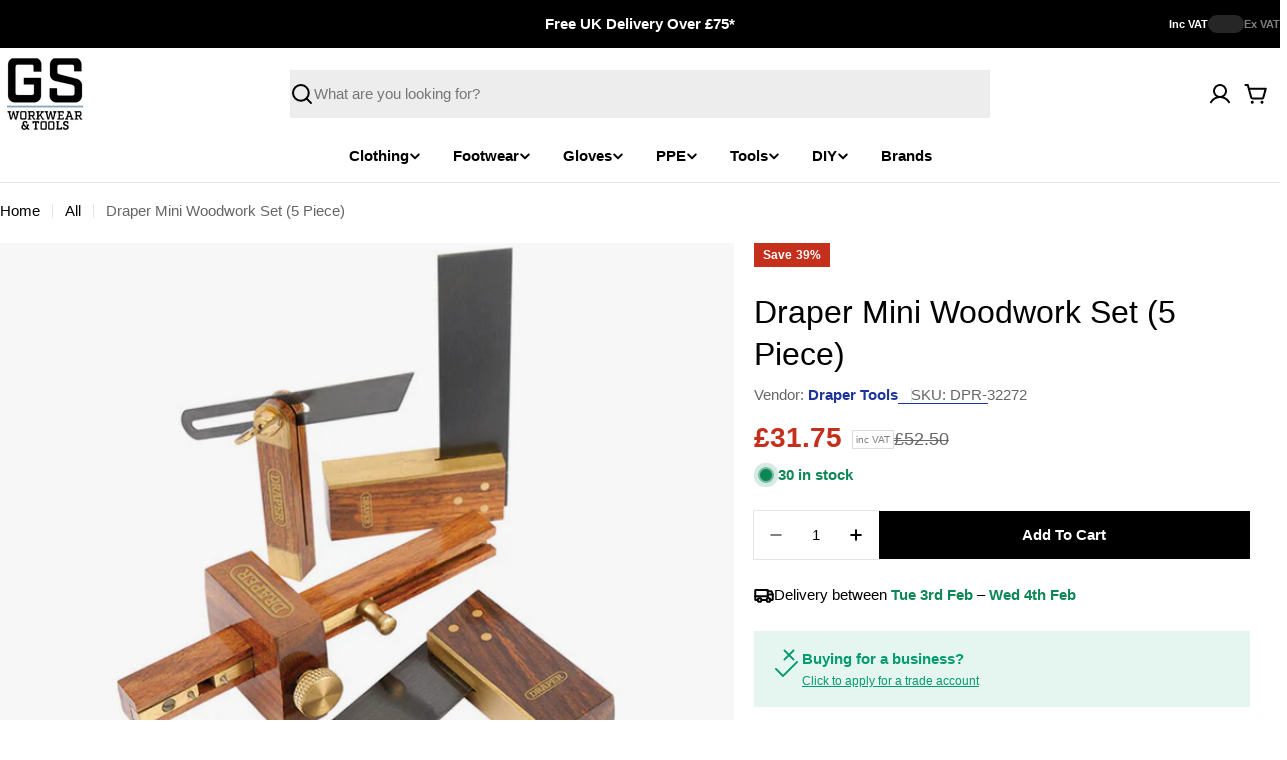

--- FILE ---
content_type: text/html; charset=utf-8
request_url: https://www.gsworkwear.com/products/draper-mini-woodwork-set-5-piece
body_size: 55205
content:

<!doctype html>
<html
  class="no-js"
  lang="en"
  
>
  <head>
    <meta charset="utf-8">
    <meta http-equiv="X-UA-Compatible" content="IE=edge">
    <meta name="viewport" content="width=device-width,initial-scale=1">
    <meta name="theme-color" content="">
    <link rel="canonical" href="https://www.gsworkwear.com/products/draper-mini-woodwork-set-5-piece">
    <link rel="preconnect" href="https://cdn.shopify.com" crossorigin><link rel="icon" type="image/png" href="//www.gsworkwear.com/cdn/shop/files/gs-workwear-tools-logo_1.png?crop=center&height=32&v=1711539618&width=32"><title>Draper Mini Woodwork Set (5 Piece) &ndash; GS Workwear</title>

    
      <meta name="description" content="All tools are manufactured from solid brass and polished hardwood delivering a professional feel, look and performance. The sliding bevel, dovetail square and try square feature a precision machined blackened steel blade. The set is completed with a portable storage pouch. Display packed.">
    


<meta property="og:site_name" content="GS Workwear">
<meta property="og:url" content="https://www.gsworkwear.com/products/draper-mini-woodwork-set-5-piece">
<meta property="og:title" content="Draper Mini Woodwork Set (5 Piece)">
<meta property="og:type" content="product">
<meta property="og:description" content="All tools are manufactured from solid brass and polished hardwood delivering a professional feel, look and performance. The sliding bevel, dovetail square and try square feature a precision machined blackened steel blade. The set is completed with a portable storage pouch. Display packed."><meta property="og:image" content="http://www.gsworkwear.com/cdn/shop/products/32272_MWWSET_3b40d61b-6c45-4ecc-a500-eaf9342f10bc.jpg?v=1571729701">
  <meta property="og:image:secure_url" content="https://www.gsworkwear.com/cdn/shop/products/32272_MWWSET_3b40d61b-6c45-4ecc-a500-eaf9342f10bc.jpg?v=1571729701">
  <meta property="og:image:width" content="800">
  <meta property="og:image:height" content="800"><meta property="og:price:amount" content="31.75">
  <meta property="og:price:currency" content="GBP"><meta name="twitter:card" content="summary_large_image">
<meta name="twitter:title" content="Draper Mini Woodwork Set (5 Piece)">
<meta name="twitter:description" content="All tools are manufactured from solid brass and polished hardwood delivering a professional feel, look and performance. The sliding bevel, dovetail square and try square feature a precision machined blackened steel blade. The set is completed with a portable storage pouch. Display packed.">

<style data-shopify>
  
  
  
  
  
  
  
  
  

  
    :root,
.color-scheme-1 {
      --color-background: 255,255,255;
      --color-secondary-background: 237,237,237;
      --color-primary: 196,48,28;
      --color-text-heading: 0,0,0;
      --color-foreground: 0,0,0;
      --color-subtext: 102,102,102;
      --color-subtext-alpha: 1.0;
      --color-border: 229,229,229;
      --color-border-alpha: 1.0;
      --color-button: 0,0,0;
      --color-button-text: 255,255,255;
      --color-secondary-button: 237,237,237;
      --color-secondary-button-border: 237,237,237;
      --color-secondary-button-text: 0,0,0;
      --color-button-before: ;
      --color-field: 237,237,237;
      --color-field-alpha: 1.0;
      --color-field-text: 0,0,0;
      --color-link: 0,0,0;
      --color-link-hover: 0,0,0;
      --color-product-price-sale: 196,48,28;
      --color-progress-bar: 13,135,86;
      --color-foreground-lighten-60: #666666;
      --color-foreground-lighten-40: #999999;
      --color-foreground-lighten-19: #cfcfcf;
--inputs-border-width: 0px;
        --inputs-search-border-width: 0px;}
    @media (min-width: 768px) {
      body .desktop-color-scheme-1 {
        --color-background: 255,255,255;
      --color-secondary-background: 237,237,237;
      --color-primary: 196,48,28;
      --color-text-heading: 0,0,0;
      --color-foreground: 0,0,0;
      --color-subtext: 102,102,102;
      --color-subtext-alpha: 1.0;
      --color-border: 229,229,229;
      --color-border-alpha: 1.0;
      --color-button: 0,0,0;
      --color-button-text: 255,255,255;
      --color-secondary-button: 237,237,237;
      --color-secondary-button-border: 237,237,237;
      --color-secondary-button-text: 0,0,0;
      --color-button-before: ;
      --color-field: 237,237,237;
      --color-field-alpha: 1.0;
      --color-field-text: 0,0,0;
      --color-link: 0,0,0;
      --color-link-hover: 0,0,0;
      --color-product-price-sale: 196,48,28;
      --color-progress-bar: 13,135,86;
      --color-foreground-lighten-60: #666666;
      --color-foreground-lighten-40: #999999;
      --color-foreground-lighten-19: #cfcfcf;
        color: rgb(var(--color-foreground));
        background-color: rgb(var(--color-background));
      }
    }
    @media (max-width: 767px) {
      body .mobile-color-scheme-1 {
        --color-background: 255,255,255;
      --color-secondary-background: 237,237,237;
      --color-primary: 196,48,28;
      --color-text-heading: 0,0,0;
      --color-foreground: 0,0,0;
      --color-subtext: 102,102,102;
      --color-subtext-alpha: 1.0;
      --color-border: 229,229,229;
      --color-border-alpha: 1.0;
      --color-button: 0,0,0;
      --color-button-text: 255,255,255;
      --color-secondary-button: 237,237,237;
      --color-secondary-button-border: 237,237,237;
      --color-secondary-button-text: 0,0,0;
      --color-button-before: ;
      --color-field: 237,237,237;
      --color-field-alpha: 1.0;
      --color-field-text: 0,0,0;
      --color-link: 0,0,0;
      --color-link-hover: 0,0,0;
      --color-product-price-sale: 196,48,28;
      --color-progress-bar: 13,135,86;
      --color-foreground-lighten-60: #666666;
      --color-foreground-lighten-40: #999999;
      --color-foreground-lighten-19: #cfcfcf;
        color: rgb(var(--color-foreground));
        background-color: rgb(var(--color-background));
      }
    }
  
    
.color-scheme-inverse {
      --color-background: 0,0,0;
      --color-secondary-background: 0,0,0;
      --color-primary: 196,48,28;
      --color-text-heading: 255,255,255;
      --color-foreground: 255,255,255;
      --color-subtext: 255,255,255;
      --color-subtext-alpha: 1.0;
      --color-border: 255,255,255;
      --color-border-alpha: 1.0;
      --color-button: 255,255,255;
      --color-button-text: 0,0,0;
      --color-secondary-button: 255,255,255;
      --color-secondary-button-border: 230,230,230;
      --color-secondary-button-text: 0,0,0;
      --color-button-before: ;
      --color-field: 255,255,255;
      --color-field-alpha: 1.0;
      --color-field-text: 0,0,0;
      --color-link: 255,255,255;
      --color-link-hover: 255,255,255;
      --color-product-price-sale: 196,48,28;
      --color-progress-bar: 13,135,86;
      --color-foreground-lighten-60: #999999;
      --color-foreground-lighten-40: #666666;
      --color-foreground-lighten-19: #303030;
--inputs-border-width: 0px;
        --inputs-search-border-width: 0px;}
    @media (min-width: 768px) {
      body .desktop-color-scheme-inverse {
        --color-background: 0,0,0;
      --color-secondary-background: 0,0,0;
      --color-primary: 196,48,28;
      --color-text-heading: 255,255,255;
      --color-foreground: 255,255,255;
      --color-subtext: 255,255,255;
      --color-subtext-alpha: 1.0;
      --color-border: 255,255,255;
      --color-border-alpha: 1.0;
      --color-button: 255,255,255;
      --color-button-text: 0,0,0;
      --color-secondary-button: 255,255,255;
      --color-secondary-button-border: 230,230,230;
      --color-secondary-button-text: 0,0,0;
      --color-button-before: ;
      --color-field: 255,255,255;
      --color-field-alpha: 1.0;
      --color-field-text: 0,0,0;
      --color-link: 255,255,255;
      --color-link-hover: 255,255,255;
      --color-product-price-sale: 196,48,28;
      --color-progress-bar: 13,135,86;
      --color-foreground-lighten-60: #999999;
      --color-foreground-lighten-40: #666666;
      --color-foreground-lighten-19: #303030;
        color: rgb(var(--color-foreground));
        background-color: rgb(var(--color-background));
      }
    }
    @media (max-width: 767px) {
      body .mobile-color-scheme-inverse {
        --color-background: 0,0,0;
      --color-secondary-background: 0,0,0;
      --color-primary: 196,48,28;
      --color-text-heading: 255,255,255;
      --color-foreground: 255,255,255;
      --color-subtext: 255,255,255;
      --color-subtext-alpha: 1.0;
      --color-border: 255,255,255;
      --color-border-alpha: 1.0;
      --color-button: 255,255,255;
      --color-button-text: 0,0,0;
      --color-secondary-button: 255,255,255;
      --color-secondary-button-border: 230,230,230;
      --color-secondary-button-text: 0,0,0;
      --color-button-before: ;
      --color-field: 255,255,255;
      --color-field-alpha: 1.0;
      --color-field-text: 0,0,0;
      --color-link: 255,255,255;
      --color-link-hover: 255,255,255;
      --color-product-price-sale: 196,48,28;
      --color-progress-bar: 13,135,86;
      --color-foreground-lighten-60: #999999;
      --color-foreground-lighten-40: #666666;
      --color-foreground-lighten-19: #303030;
        color: rgb(var(--color-foreground));
        background-color: rgb(var(--color-background));
      }
    }
  
    
.color-scheme-info {
      --color-background: 240,242,255;
      --color-secondary-background: 247,247,247;
      --color-primary: 196,48,28;
      --color-text-heading: 0,0,0;
      --color-foreground: 0,0,0;
      --color-subtext: 102,102,102;
      --color-subtext-alpha: 1.0;
      --color-border: 229,229,229;
      --color-border-alpha: 1.0;
      --color-button: 0,0,0;
      --color-button-text: 255,255,255;
      --color-secondary-button: 237,237,237;
      --color-secondary-button-border: 237,237,237;
      --color-secondary-button-text: 0,0,0;
      --color-button-before: ;
      --color-field: 245,245,245;
      --color-field-alpha: 1.0;
      --color-field-text: 0,0,0;
      --color-link: 0,0,0;
      --color-link-hover: 0,0,0;
      --color-product-price-sale: 196,48,28;
      --color-progress-bar: 13,135,86;
      --color-foreground-lighten-60: #606166;
      --color-foreground-lighten-40: #909199;
      --color-foreground-lighten-19: #c2c4cf;
--inputs-border-width: 0px;
        --inputs-search-border-width: 0px;}
    @media (min-width: 768px) {
      body .desktop-color-scheme-info {
        --color-background: 240,242,255;
      --color-secondary-background: 247,247,247;
      --color-primary: 196,48,28;
      --color-text-heading: 0,0,0;
      --color-foreground: 0,0,0;
      --color-subtext: 102,102,102;
      --color-subtext-alpha: 1.0;
      --color-border: 229,229,229;
      --color-border-alpha: 1.0;
      --color-button: 0,0,0;
      --color-button-text: 255,255,255;
      --color-secondary-button: 237,237,237;
      --color-secondary-button-border: 237,237,237;
      --color-secondary-button-text: 0,0,0;
      --color-button-before: ;
      --color-field: 245,245,245;
      --color-field-alpha: 1.0;
      --color-field-text: 0,0,0;
      --color-link: 0,0,0;
      --color-link-hover: 0,0,0;
      --color-product-price-sale: 196,48,28;
      --color-progress-bar: 13,135,86;
      --color-foreground-lighten-60: #606166;
      --color-foreground-lighten-40: #909199;
      --color-foreground-lighten-19: #c2c4cf;
        color: rgb(var(--color-foreground));
        background-color: rgb(var(--color-background));
      }
    }
    @media (max-width: 767px) {
      body .mobile-color-scheme-info {
        --color-background: 240,242,255;
      --color-secondary-background: 247,247,247;
      --color-primary: 196,48,28;
      --color-text-heading: 0,0,0;
      --color-foreground: 0,0,0;
      --color-subtext: 102,102,102;
      --color-subtext-alpha: 1.0;
      --color-border: 229,229,229;
      --color-border-alpha: 1.0;
      --color-button: 0,0,0;
      --color-button-text: 255,255,255;
      --color-secondary-button: 237,237,237;
      --color-secondary-button-border: 237,237,237;
      --color-secondary-button-text: 0,0,0;
      --color-button-before: ;
      --color-field: 245,245,245;
      --color-field-alpha: 1.0;
      --color-field-text: 0,0,0;
      --color-link: 0,0,0;
      --color-link-hover: 0,0,0;
      --color-product-price-sale: 196,48,28;
      --color-progress-bar: 13,135,86;
      --color-foreground-lighten-60: #606166;
      --color-foreground-lighten-40: #909199;
      --color-foreground-lighten-19: #c2c4cf;
        color: rgb(var(--color-foreground));
        background-color: rgb(var(--color-background));
      }
    }
  
    
.color-scheme-2 {
      --color-background: 29,52,154;
      --color-secondary-background: 245,245,245;
      --color-primary: 196,48,28;
      --color-text-heading: 255,255,255;
      --color-foreground: 255,255,255;
      --color-subtext: 255,255,255;
      --color-subtext-alpha: 1.0;
      --color-border: 229,229,229;
      --color-border-alpha: 1.0;
      --color-button: 255,255,255;
      --color-button-text: 0,0,0;
      --color-secondary-button: 255,255,255;
      --color-secondary-button-border: 255,255,255;
      --color-secondary-button-text: 0,0,0;
      --color-button-before: ;
      --color-field: 245,245,245;
      --color-field-alpha: 1.0;
      --color-field-text: 0,0,0;
      --color-link: 255,255,255;
      --color-link-hover: 255,255,255;
      --color-product-price-sale: 196,48,28;
      --color-progress-bar: 13,135,86;
      --color-foreground-lighten-60: #a5aed7;
      --color-foreground-lighten-40: #7785c2;
      --color-foreground-lighten-19: #485bad;
--inputs-border-width: 0px;
        --inputs-search-border-width: 0px;}
    @media (min-width: 768px) {
      body .desktop-color-scheme-2 {
        --color-background: 29,52,154;
      --color-secondary-background: 245,245,245;
      --color-primary: 196,48,28;
      --color-text-heading: 255,255,255;
      --color-foreground: 255,255,255;
      --color-subtext: 255,255,255;
      --color-subtext-alpha: 1.0;
      --color-border: 229,229,229;
      --color-border-alpha: 1.0;
      --color-button: 255,255,255;
      --color-button-text: 0,0,0;
      --color-secondary-button: 255,255,255;
      --color-secondary-button-border: 255,255,255;
      --color-secondary-button-text: 0,0,0;
      --color-button-before: ;
      --color-field: 245,245,245;
      --color-field-alpha: 1.0;
      --color-field-text: 0,0,0;
      --color-link: 255,255,255;
      --color-link-hover: 255,255,255;
      --color-product-price-sale: 196,48,28;
      --color-progress-bar: 13,135,86;
      --color-foreground-lighten-60: #a5aed7;
      --color-foreground-lighten-40: #7785c2;
      --color-foreground-lighten-19: #485bad;
        color: rgb(var(--color-foreground));
        background-color: rgb(var(--color-background));
      }
    }
    @media (max-width: 767px) {
      body .mobile-color-scheme-2 {
        --color-background: 29,52,154;
      --color-secondary-background: 245,245,245;
      --color-primary: 196,48,28;
      --color-text-heading: 255,255,255;
      --color-foreground: 255,255,255;
      --color-subtext: 255,255,255;
      --color-subtext-alpha: 1.0;
      --color-border: 229,229,229;
      --color-border-alpha: 1.0;
      --color-button: 255,255,255;
      --color-button-text: 0,0,0;
      --color-secondary-button: 255,255,255;
      --color-secondary-button-border: 255,255,255;
      --color-secondary-button-text: 0,0,0;
      --color-button-before: ;
      --color-field: 245,245,245;
      --color-field-alpha: 1.0;
      --color-field-text: 0,0,0;
      --color-link: 255,255,255;
      --color-link-hover: 255,255,255;
      --color-product-price-sale: 196,48,28;
      --color-progress-bar: 13,135,86;
      --color-foreground-lighten-60: #a5aed7;
      --color-foreground-lighten-40: #7785c2;
      --color-foreground-lighten-19: #485bad;
        color: rgb(var(--color-foreground));
        background-color: rgb(var(--color-background));
      }
    }
  
    
.color-scheme-3 {
      --color-background: 244,246,145;
      --color-secondary-background: 247,247,247;
      --color-primary: 196,48,28;
      --color-text-heading: 0,0,0;
      --color-foreground: 0,0,0;
      --color-subtext: 102,102,102;
      --color-subtext-alpha: 1.0;
      --color-border: 247,247,247;
      --color-border-alpha: 1.0;
      --color-button: 0,0,0;
      --color-button-text: 255,255,255;
      --color-secondary-button: 244,246,145;
      --color-secondary-button-border: 0,0,0;
      --color-secondary-button-text: 0,0,0;
      --color-button-before: ;
      --color-field: 255,255,255;
      --color-field-alpha: 1.0;
      --color-field-text: 0,0,0;
      --color-link: 0,0,0;
      --color-link-hover: 0,0,0;
      --color-product-price-sale: 196,48,28;
      --color-progress-bar: 13,135,86;
      --color-foreground-lighten-60: #62623a;
      --color-foreground-lighten-40: #929457;
      --color-foreground-lighten-19: #c6c775;
--inputs-border-width: 0px;
        --inputs-search-border-width: 0px;}
    @media (min-width: 768px) {
      body .desktop-color-scheme-3 {
        --color-background: 244,246,145;
      --color-secondary-background: 247,247,247;
      --color-primary: 196,48,28;
      --color-text-heading: 0,0,0;
      --color-foreground: 0,0,0;
      --color-subtext: 102,102,102;
      --color-subtext-alpha: 1.0;
      --color-border: 247,247,247;
      --color-border-alpha: 1.0;
      --color-button: 0,0,0;
      --color-button-text: 255,255,255;
      --color-secondary-button: 244,246,145;
      --color-secondary-button-border: 0,0,0;
      --color-secondary-button-text: 0,0,0;
      --color-button-before: ;
      --color-field: 255,255,255;
      --color-field-alpha: 1.0;
      --color-field-text: 0,0,0;
      --color-link: 0,0,0;
      --color-link-hover: 0,0,0;
      --color-product-price-sale: 196,48,28;
      --color-progress-bar: 13,135,86;
      --color-foreground-lighten-60: #62623a;
      --color-foreground-lighten-40: #929457;
      --color-foreground-lighten-19: #c6c775;
        color: rgb(var(--color-foreground));
        background-color: rgb(var(--color-background));
      }
    }
    @media (max-width: 767px) {
      body .mobile-color-scheme-3 {
        --color-background: 244,246,145;
      --color-secondary-background: 247,247,247;
      --color-primary: 196,48,28;
      --color-text-heading: 0,0,0;
      --color-foreground: 0,0,0;
      --color-subtext: 102,102,102;
      --color-subtext-alpha: 1.0;
      --color-border: 247,247,247;
      --color-border-alpha: 1.0;
      --color-button: 0,0,0;
      --color-button-text: 255,255,255;
      --color-secondary-button: 244,246,145;
      --color-secondary-button-border: 0,0,0;
      --color-secondary-button-text: 0,0,0;
      --color-button-before: ;
      --color-field: 255,255,255;
      --color-field-alpha: 1.0;
      --color-field-text: 0,0,0;
      --color-link: 0,0,0;
      --color-link-hover: 0,0,0;
      --color-product-price-sale: 196,48,28;
      --color-progress-bar: 13,135,86;
      --color-foreground-lighten-60: #62623a;
      --color-foreground-lighten-40: #929457;
      --color-foreground-lighten-19: #c6c775;
        color: rgb(var(--color-foreground));
        background-color: rgb(var(--color-background));
      }
    }
  
    
.color-scheme-4 {
      --color-background: 245,226,226;
      --color-secondary-background: 247,247,247;
      --color-primary: 196,48,28;
      --color-text-heading: 0,0,0;
      --color-foreground: 0,0,0;
      --color-subtext: 102,102,102;
      --color-subtext-alpha: 1.0;
      --color-border: 230,230,230;
      --color-border-alpha: 1.0;
      --color-button: 0,0,0;
      --color-button-text: 255,255,255;
      --color-secondary-button: 233,233,233;
      --color-secondary-button-border: 233,233,233;
      --color-secondary-button-text: 0,0,0;
      --color-button-before: ;
      --color-field: 245,245,245;
      --color-field-alpha: 1.0;
      --color-field-text: 0,0,0;
      --color-link: 0,0,0;
      --color-link-hover: 0,0,0;
      --color-product-price-sale: 196,48,28;
      --color-progress-bar: 13,135,86;
      --color-foreground-lighten-60: #625a5a;
      --color-foreground-lighten-40: #938888;
      --color-foreground-lighten-19: #c6b7b7;
--inputs-border-width: 0px;
        --inputs-search-border-width: 0px;}
    @media (min-width: 768px) {
      body .desktop-color-scheme-4 {
        --color-background: 245,226,226;
      --color-secondary-background: 247,247,247;
      --color-primary: 196,48,28;
      --color-text-heading: 0,0,0;
      --color-foreground: 0,0,0;
      --color-subtext: 102,102,102;
      --color-subtext-alpha: 1.0;
      --color-border: 230,230,230;
      --color-border-alpha: 1.0;
      --color-button: 0,0,0;
      --color-button-text: 255,255,255;
      --color-secondary-button: 233,233,233;
      --color-secondary-button-border: 233,233,233;
      --color-secondary-button-text: 0,0,0;
      --color-button-before: ;
      --color-field: 245,245,245;
      --color-field-alpha: 1.0;
      --color-field-text: 0,0,0;
      --color-link: 0,0,0;
      --color-link-hover: 0,0,0;
      --color-product-price-sale: 196,48,28;
      --color-progress-bar: 13,135,86;
      --color-foreground-lighten-60: #625a5a;
      --color-foreground-lighten-40: #938888;
      --color-foreground-lighten-19: #c6b7b7;
        color: rgb(var(--color-foreground));
        background-color: rgb(var(--color-background));
      }
    }
    @media (max-width: 767px) {
      body .mobile-color-scheme-4 {
        --color-background: 245,226,226;
      --color-secondary-background: 247,247,247;
      --color-primary: 196,48,28;
      --color-text-heading: 0,0,0;
      --color-foreground: 0,0,0;
      --color-subtext: 102,102,102;
      --color-subtext-alpha: 1.0;
      --color-border: 230,230,230;
      --color-border-alpha: 1.0;
      --color-button: 0,0,0;
      --color-button-text: 255,255,255;
      --color-secondary-button: 233,233,233;
      --color-secondary-button-border: 233,233,233;
      --color-secondary-button-text: 0,0,0;
      --color-button-before: ;
      --color-field: 245,245,245;
      --color-field-alpha: 1.0;
      --color-field-text: 0,0,0;
      --color-link: 0,0,0;
      --color-link-hover: 0,0,0;
      --color-product-price-sale: 196,48,28;
      --color-progress-bar: 13,135,86;
      --color-foreground-lighten-60: #625a5a;
      --color-foreground-lighten-40: #938888;
      --color-foreground-lighten-19: #c6b7b7;
        color: rgb(var(--color-foreground));
        background-color: rgb(var(--color-background));
      }
    }
  
    
.color-scheme-6 {
      --color-background: 224,239,228;
      --color-secondary-background: 243,238,234;
      --color-primary: 196,48,28;
      --color-text-heading: 0,0,0;
      --color-foreground: 0,0,0;
      --color-subtext: 102,102,102;
      --color-subtext-alpha: 1.0;
      --color-border: 198,191,177;
      --color-border-alpha: 1.0;
      --color-button: 0,0,0;
      --color-button-text: 255,255,255;
      --color-secondary-button: 255,255,255;
      --color-secondary-button-border: 230,230,230;
      --color-secondary-button-text: 0,0,0;
      --color-button-before: ;
      --color-field: 255,255,255;
      --color-field-alpha: 1.0;
      --color-field-text: 0,0,0;
      --color-link: 0,0,0;
      --color-link-hover: 0,0,0;
      --color-product-price-sale: 196,48,28;
      --color-progress-bar: 13,135,86;
      --color-foreground-lighten-60: #5a605b;
      --color-foreground-lighten-40: #868f89;
      --color-foreground-lighten-19: #b5c2b9;
--inputs-border-width: 0px;
        --inputs-search-border-width: 0px;}
    @media (min-width: 768px) {
      body .desktop-color-scheme-6 {
        --color-background: 224,239,228;
      --color-secondary-background: 243,238,234;
      --color-primary: 196,48,28;
      --color-text-heading: 0,0,0;
      --color-foreground: 0,0,0;
      --color-subtext: 102,102,102;
      --color-subtext-alpha: 1.0;
      --color-border: 198,191,177;
      --color-border-alpha: 1.0;
      --color-button: 0,0,0;
      --color-button-text: 255,255,255;
      --color-secondary-button: 255,255,255;
      --color-secondary-button-border: 230,230,230;
      --color-secondary-button-text: 0,0,0;
      --color-button-before: ;
      --color-field: 255,255,255;
      --color-field-alpha: 1.0;
      --color-field-text: 0,0,0;
      --color-link: 0,0,0;
      --color-link-hover: 0,0,0;
      --color-product-price-sale: 196,48,28;
      --color-progress-bar: 13,135,86;
      --color-foreground-lighten-60: #5a605b;
      --color-foreground-lighten-40: #868f89;
      --color-foreground-lighten-19: #b5c2b9;
        color: rgb(var(--color-foreground));
        background-color: rgb(var(--color-background));
      }
    }
    @media (max-width: 767px) {
      body .mobile-color-scheme-6 {
        --color-background: 224,239,228;
      --color-secondary-background: 243,238,234;
      --color-primary: 196,48,28;
      --color-text-heading: 0,0,0;
      --color-foreground: 0,0,0;
      --color-subtext: 102,102,102;
      --color-subtext-alpha: 1.0;
      --color-border: 198,191,177;
      --color-border-alpha: 1.0;
      --color-button: 0,0,0;
      --color-button-text: 255,255,255;
      --color-secondary-button: 255,255,255;
      --color-secondary-button-border: 230,230,230;
      --color-secondary-button-text: 0,0,0;
      --color-button-before: ;
      --color-field: 255,255,255;
      --color-field-alpha: 1.0;
      --color-field-text: 0,0,0;
      --color-link: 0,0,0;
      --color-link-hover: 0,0,0;
      --color-product-price-sale: 196,48,28;
      --color-progress-bar: 13,135,86;
      --color-foreground-lighten-60: #5a605b;
      --color-foreground-lighten-40: #868f89;
      --color-foreground-lighten-19: #b5c2b9;
        color: rgb(var(--color-foreground));
        background-color: rgb(var(--color-background));
      }
    }
  
    
.color-scheme-7 {
      --color-background: 219,225,255;
      --color-secondary-background: 233,233,233;
      --color-primary: 196,48,28;
      --color-text-heading: 0,0,0;
      --color-foreground: 0,0,0;
      --color-subtext: 102,102,102;
      --color-subtext-alpha: 1.0;
      --color-border: 230,230,230;
      --color-border-alpha: 1.0;
      --color-button: 0,0,0;
      --color-button-text: 255,255,255;
      --color-secondary-button: 233,233,233;
      --color-secondary-button-border: 233,233,233;
      --color-secondary-button-text: 0,0,0;
      --color-button-before: ;
      --color-field: 245,245,245;
      --color-field-alpha: 1.0;
      --color-field-text: 0,0,0;
      --color-link: 0,0,0;
      --color-link-hover: 0,0,0;
      --color-product-price-sale: 196,48,28;
      --color-progress-bar: 13,135,86;
      --color-foreground-lighten-60: #585a66;
      --color-foreground-lighten-40: #838799;
      --color-foreground-lighten-19: #b1b6cf;
--inputs-border-width: 0px;
        --inputs-search-border-width: 0px;}
    @media (min-width: 768px) {
      body .desktop-color-scheme-7 {
        --color-background: 219,225,255;
      --color-secondary-background: 233,233,233;
      --color-primary: 196,48,28;
      --color-text-heading: 0,0,0;
      --color-foreground: 0,0,0;
      --color-subtext: 102,102,102;
      --color-subtext-alpha: 1.0;
      --color-border: 230,230,230;
      --color-border-alpha: 1.0;
      --color-button: 0,0,0;
      --color-button-text: 255,255,255;
      --color-secondary-button: 233,233,233;
      --color-secondary-button-border: 233,233,233;
      --color-secondary-button-text: 0,0,0;
      --color-button-before: ;
      --color-field: 245,245,245;
      --color-field-alpha: 1.0;
      --color-field-text: 0,0,0;
      --color-link: 0,0,0;
      --color-link-hover: 0,0,0;
      --color-product-price-sale: 196,48,28;
      --color-progress-bar: 13,135,86;
      --color-foreground-lighten-60: #585a66;
      --color-foreground-lighten-40: #838799;
      --color-foreground-lighten-19: #b1b6cf;
        color: rgb(var(--color-foreground));
        background-color: rgb(var(--color-background));
      }
    }
    @media (max-width: 767px) {
      body .mobile-color-scheme-7 {
        --color-background: 219,225,255;
      --color-secondary-background: 233,233,233;
      --color-primary: 196,48,28;
      --color-text-heading: 0,0,0;
      --color-foreground: 0,0,0;
      --color-subtext: 102,102,102;
      --color-subtext-alpha: 1.0;
      --color-border: 230,230,230;
      --color-border-alpha: 1.0;
      --color-button: 0,0,0;
      --color-button-text: 255,255,255;
      --color-secondary-button: 233,233,233;
      --color-secondary-button-border: 233,233,233;
      --color-secondary-button-text: 0,0,0;
      --color-button-before: ;
      --color-field: 245,245,245;
      --color-field-alpha: 1.0;
      --color-field-text: 0,0,0;
      --color-link: 0,0,0;
      --color-link-hover: 0,0,0;
      --color-product-price-sale: 196,48,28;
      --color-progress-bar: 13,135,86;
      --color-foreground-lighten-60: #585a66;
      --color-foreground-lighten-40: #838799;
      --color-foreground-lighten-19: #b1b6cf;
        color: rgb(var(--color-foreground));
        background-color: rgb(var(--color-background));
      }
    }
  
    
.color-scheme-8 {
      --color-background: 196,48,28;
      --color-secondary-background: 247,247,247;
      --color-primary: 196,48,28;
      --color-text-heading: 255,255,255;
      --color-foreground: 255,255,255;
      --color-subtext: 255,255,255;
      --color-subtext-alpha: 1.0;
      --color-border: 230,230,230;
      --color-border-alpha: 1.0;
      --color-button: 255,255,255;
      --color-button-text: 0,0,0;
      --color-secondary-button: 196,48,28;
      --color-secondary-button-border: 255,255,255;
      --color-secondary-button-text: 255,255,255;
      --color-button-before: ;
      --color-field: 245,245,245;
      --color-field-alpha: 1.0;
      --color-field-text: 0,0,0;
      --color-link: 255,255,255;
      --color-link-hover: 255,255,255;
      --color-product-price-sale: 196,48,28;
      --color-progress-bar: 13,135,86;
      --color-foreground-lighten-60: #e7aca4;
      --color-foreground-lighten-40: #dc8377;
      --color-foreground-lighten-19: #cf5747;
--inputs-border-width: 0px;
        --inputs-search-border-width: 0px;}
    @media (min-width: 768px) {
      body .desktop-color-scheme-8 {
        --color-background: 196,48,28;
      --color-secondary-background: 247,247,247;
      --color-primary: 196,48,28;
      --color-text-heading: 255,255,255;
      --color-foreground: 255,255,255;
      --color-subtext: 255,255,255;
      --color-subtext-alpha: 1.0;
      --color-border: 230,230,230;
      --color-border-alpha: 1.0;
      --color-button: 255,255,255;
      --color-button-text: 0,0,0;
      --color-secondary-button: 196,48,28;
      --color-secondary-button-border: 255,255,255;
      --color-secondary-button-text: 255,255,255;
      --color-button-before: ;
      --color-field: 245,245,245;
      --color-field-alpha: 1.0;
      --color-field-text: 0,0,0;
      --color-link: 255,255,255;
      --color-link-hover: 255,255,255;
      --color-product-price-sale: 196,48,28;
      --color-progress-bar: 13,135,86;
      --color-foreground-lighten-60: #e7aca4;
      --color-foreground-lighten-40: #dc8377;
      --color-foreground-lighten-19: #cf5747;
        color: rgb(var(--color-foreground));
        background-color: rgb(var(--color-background));
      }
    }
    @media (max-width: 767px) {
      body .mobile-color-scheme-8 {
        --color-background: 196,48,28;
      --color-secondary-background: 247,247,247;
      --color-primary: 196,48,28;
      --color-text-heading: 255,255,255;
      --color-foreground: 255,255,255;
      --color-subtext: 255,255,255;
      --color-subtext-alpha: 1.0;
      --color-border: 230,230,230;
      --color-border-alpha: 1.0;
      --color-button: 255,255,255;
      --color-button-text: 0,0,0;
      --color-secondary-button: 196,48,28;
      --color-secondary-button-border: 255,255,255;
      --color-secondary-button-text: 255,255,255;
      --color-button-before: ;
      --color-field: 245,245,245;
      --color-field-alpha: 1.0;
      --color-field-text: 0,0,0;
      --color-link: 255,255,255;
      --color-link-hover: 255,255,255;
      --color-product-price-sale: 196,48,28;
      --color-progress-bar: 13,135,86;
      --color-foreground-lighten-60: #e7aca4;
      --color-foreground-lighten-40: #dc8377;
      --color-foreground-lighten-19: #cf5747;
        color: rgb(var(--color-foreground));
        background-color: rgb(var(--color-background));
      }
    }
  
    
.color-scheme-9 {
      --color-background: 255,255,255;
      --color-secondary-background: 237,237,237;
      --color-primary: 196,48,28;
      --color-text-heading: 0,0,0;
      --color-foreground: 0,0,0;
      --color-subtext: 102,102,102;
      --color-subtext-alpha: 1.0;
      --color-border: 229,229,229;
      --color-border-alpha: 1.0;
      --color-button: 244,246,145;
      --color-button-text: 0,0,0;
      --color-secondary-button: 237,237,237;
      --color-secondary-button-border: 237,237,237;
      --color-secondary-button-text: 0,0,0;
      --color-button-before: ;
      --color-field: 237,237,237;
      --color-field-alpha: 1.0;
      --color-field-text: 0,0,0;
      --color-link: 0,0,0;
      --color-link-hover: 0,0,0;
      --color-product-price-sale: 196,48,28;
      --color-progress-bar: 13,135,86;
      --color-foreground-lighten-60: #666666;
      --color-foreground-lighten-40: #999999;
      --color-foreground-lighten-19: #cfcfcf;
--inputs-border-width: 0px;
        --inputs-search-border-width: 0px;}
    @media (min-width: 768px) {
      body .desktop-color-scheme-9 {
        --color-background: 255,255,255;
      --color-secondary-background: 237,237,237;
      --color-primary: 196,48,28;
      --color-text-heading: 0,0,0;
      --color-foreground: 0,0,0;
      --color-subtext: 102,102,102;
      --color-subtext-alpha: 1.0;
      --color-border: 229,229,229;
      --color-border-alpha: 1.0;
      --color-button: 244,246,145;
      --color-button-text: 0,0,0;
      --color-secondary-button: 237,237,237;
      --color-secondary-button-border: 237,237,237;
      --color-secondary-button-text: 0,0,0;
      --color-button-before: ;
      --color-field: 237,237,237;
      --color-field-alpha: 1.0;
      --color-field-text: 0,0,0;
      --color-link: 0,0,0;
      --color-link-hover: 0,0,0;
      --color-product-price-sale: 196,48,28;
      --color-progress-bar: 13,135,86;
      --color-foreground-lighten-60: #666666;
      --color-foreground-lighten-40: #999999;
      --color-foreground-lighten-19: #cfcfcf;
        color: rgb(var(--color-foreground));
        background-color: rgb(var(--color-background));
      }
    }
    @media (max-width: 767px) {
      body .mobile-color-scheme-9 {
        --color-background: 255,255,255;
      --color-secondary-background: 237,237,237;
      --color-primary: 196,48,28;
      --color-text-heading: 0,0,0;
      --color-foreground: 0,0,0;
      --color-subtext: 102,102,102;
      --color-subtext-alpha: 1.0;
      --color-border: 229,229,229;
      --color-border-alpha: 1.0;
      --color-button: 244,246,145;
      --color-button-text: 0,0,0;
      --color-secondary-button: 237,237,237;
      --color-secondary-button-border: 237,237,237;
      --color-secondary-button-text: 0,0,0;
      --color-button-before: ;
      --color-field: 237,237,237;
      --color-field-alpha: 1.0;
      --color-field-text: 0,0,0;
      --color-link: 0,0,0;
      --color-link-hover: 0,0,0;
      --color-product-price-sale: 196,48,28;
      --color-progress-bar: 13,135,86;
      --color-foreground-lighten-60: #666666;
      --color-foreground-lighten-40: #999999;
      --color-foreground-lighten-19: #cfcfcf;
        color: rgb(var(--color-foreground));
        background-color: rgb(var(--color-background));
      }
    }
  
    
.color-scheme-10 {
      --color-background: 246,246,246;
      --color-secondary-background: 237,237,237;
      --color-primary: 196,48,28;
      --color-text-heading: 0,0,0;
      --color-foreground: 0,0,0;
      --color-subtext: 102,102,102;
      --color-subtext-alpha: 1.0;
      --color-border: 229,229,229;
      --color-border-alpha: 1.0;
      --color-button: 0,0,0;
      --color-button-text: 255,255,255;
      --color-secondary-button: 237,237,237;
      --color-secondary-button-border: 237,237,237;
      --color-secondary-button-text: 0,0,0;
      --color-button-before: ;
      --color-field: 237,237,237;
      --color-field-alpha: 1.0;
      --color-field-text: 0,0,0;
      --color-link: 0,0,0;
      --color-link-hover: 0,0,0;
      --color-product-price-sale: 196,48,28;
      --color-progress-bar: 13,135,86;
      --color-foreground-lighten-60: #626262;
      --color-foreground-lighten-40: #949494;
      --color-foreground-lighten-19: #c7c7c7;
--inputs-border-width: 0px;
        --inputs-search-border-width: 0px;}
    @media (min-width: 768px) {
      body .desktop-color-scheme-10 {
        --color-background: 246,246,246;
      --color-secondary-background: 237,237,237;
      --color-primary: 196,48,28;
      --color-text-heading: 0,0,0;
      --color-foreground: 0,0,0;
      --color-subtext: 102,102,102;
      --color-subtext-alpha: 1.0;
      --color-border: 229,229,229;
      --color-border-alpha: 1.0;
      --color-button: 0,0,0;
      --color-button-text: 255,255,255;
      --color-secondary-button: 237,237,237;
      --color-secondary-button-border: 237,237,237;
      --color-secondary-button-text: 0,0,0;
      --color-button-before: ;
      --color-field: 237,237,237;
      --color-field-alpha: 1.0;
      --color-field-text: 0,0,0;
      --color-link: 0,0,0;
      --color-link-hover: 0,0,0;
      --color-product-price-sale: 196,48,28;
      --color-progress-bar: 13,135,86;
      --color-foreground-lighten-60: #626262;
      --color-foreground-lighten-40: #949494;
      --color-foreground-lighten-19: #c7c7c7;
        color: rgb(var(--color-foreground));
        background-color: rgb(var(--color-background));
      }
    }
    @media (max-width: 767px) {
      body .mobile-color-scheme-10 {
        --color-background: 246,246,246;
      --color-secondary-background: 237,237,237;
      --color-primary: 196,48,28;
      --color-text-heading: 0,0,0;
      --color-foreground: 0,0,0;
      --color-subtext: 102,102,102;
      --color-subtext-alpha: 1.0;
      --color-border: 229,229,229;
      --color-border-alpha: 1.0;
      --color-button: 0,0,0;
      --color-button-text: 255,255,255;
      --color-secondary-button: 237,237,237;
      --color-secondary-button-border: 237,237,237;
      --color-secondary-button-text: 0,0,0;
      --color-button-before: ;
      --color-field: 237,237,237;
      --color-field-alpha: 1.0;
      --color-field-text: 0,0,0;
      --color-link: 0,0,0;
      --color-link-hover: 0,0,0;
      --color-product-price-sale: 196,48,28;
      --color-progress-bar: 13,135,86;
      --color-foreground-lighten-60: #626262;
      --color-foreground-lighten-40: #949494;
      --color-foreground-lighten-19: #c7c7c7;
        color: rgb(var(--color-foreground));
        background-color: rgb(var(--color-background));
      }
    }
  
    
.color-scheme-11 {
      --color-background: 246,246,246;
      --color-secondary-background: 237,237,237;
      --color-primary: 196,48,28;
      --color-text-heading: 7,40,53;
      --color-foreground: 7,40,53;
      --color-subtext: 81,105,113;
      --color-subtext-alpha: 1.0;
      --color-border: 81,105,113;
      --color-border-alpha: 1.0;
      --color-button: 7,40,53;
      --color-button-text: 255,255,255;
      --color-secondary-button: 237,237,237;
      --color-secondary-button-border: 237,237,237;
      --color-secondary-button-text: 7,40,53;
      --color-button-before: ;
      --color-field: 255,255,255;
      --color-field-alpha: 1.0;
      --color-field-text: 7,40,53;
      --color-link: 7,40,53;
      --color-link-hover: 7,40,53;
      --color-product-price-sale: 196,48,28;
      --color-progress-bar: 13,135,86;
      --color-foreground-lighten-60: #677a82;
      --color-foreground-lighten-40: #96a4a9;
      --color-foreground-lighten-19: #c9cfd1;
--inputs-border-width: 0px;
        --inputs-search-border-width: 0px;}
    @media (min-width: 768px) {
      body .desktop-color-scheme-11 {
        --color-background: 246,246,246;
      --color-secondary-background: 237,237,237;
      --color-primary: 196,48,28;
      --color-text-heading: 7,40,53;
      --color-foreground: 7,40,53;
      --color-subtext: 81,105,113;
      --color-subtext-alpha: 1.0;
      --color-border: 81,105,113;
      --color-border-alpha: 1.0;
      --color-button: 7,40,53;
      --color-button-text: 255,255,255;
      --color-secondary-button: 237,237,237;
      --color-secondary-button-border: 237,237,237;
      --color-secondary-button-text: 7,40,53;
      --color-button-before: ;
      --color-field: 255,255,255;
      --color-field-alpha: 1.0;
      --color-field-text: 7,40,53;
      --color-link: 7,40,53;
      --color-link-hover: 7,40,53;
      --color-product-price-sale: 196,48,28;
      --color-progress-bar: 13,135,86;
      --color-foreground-lighten-60: #677a82;
      --color-foreground-lighten-40: #96a4a9;
      --color-foreground-lighten-19: #c9cfd1;
        color: rgb(var(--color-foreground));
        background-color: rgb(var(--color-background));
      }
    }
    @media (max-width: 767px) {
      body .mobile-color-scheme-11 {
        --color-background: 246,246,246;
      --color-secondary-background: 237,237,237;
      --color-primary: 196,48,28;
      --color-text-heading: 7,40,53;
      --color-foreground: 7,40,53;
      --color-subtext: 81,105,113;
      --color-subtext-alpha: 1.0;
      --color-border: 81,105,113;
      --color-border-alpha: 1.0;
      --color-button: 7,40,53;
      --color-button-text: 255,255,255;
      --color-secondary-button: 237,237,237;
      --color-secondary-button-border: 237,237,237;
      --color-secondary-button-text: 7,40,53;
      --color-button-before: ;
      --color-field: 255,255,255;
      --color-field-alpha: 1.0;
      --color-field-text: 7,40,53;
      --color-link: 7,40,53;
      --color-link-hover: 7,40,53;
      --color-product-price-sale: 196,48,28;
      --color-progress-bar: 13,135,86;
      --color-foreground-lighten-60: #677a82;
      --color-foreground-lighten-40: #96a4a9;
      --color-foreground-lighten-19: #c9cfd1;
        color: rgb(var(--color-foreground));
        background-color: rgb(var(--color-background));
      }
    }
  
    
.color-scheme-12 {
      --color-background: 255,255,255;
      --color-secondary-background: 237,237,237;
      --color-primary: 196,48,28;
      --color-text-heading: 7,40,53;
      --color-foreground: 7,40,53;
      --color-subtext: 81,105,113;
      --color-subtext-alpha: 1.0;
      --color-border: 81,105,113;
      --color-border-alpha: 1.0;
      --color-button: 196,48,28;
      --color-button-text: 255,255,255;
      --color-secondary-button: 237,237,237;
      --color-secondary-button-border: 237,237,237;
      --color-secondary-button-text: 7,40,53;
      --color-button-before: ;
      --color-field: 255,255,255;
      --color-field-alpha: 1.0;
      --color-field-text: 7,40,53;
      --color-link: 7,40,53;
      --color-link-hover: 7,40,53;
      --color-product-price-sale: 196,48,28;
      --color-progress-bar: 13,135,86;
      --color-foreground-lighten-60: #6a7e86;
      --color-foreground-lighten-40: #9ca9ae;
      --color-foreground-lighten-19: #d0d6d9;
--inputs-border-width: 1px;
        --inputs-search-border-width: 2px;}
    @media (min-width: 768px) {
      body .desktop-color-scheme-12 {
        --color-background: 255,255,255;
      --color-secondary-background: 237,237,237;
      --color-primary: 196,48,28;
      --color-text-heading: 7,40,53;
      --color-foreground: 7,40,53;
      --color-subtext: 81,105,113;
      --color-subtext-alpha: 1.0;
      --color-border: 81,105,113;
      --color-border-alpha: 1.0;
      --color-button: 196,48,28;
      --color-button-text: 255,255,255;
      --color-secondary-button: 237,237,237;
      --color-secondary-button-border: 237,237,237;
      --color-secondary-button-text: 7,40,53;
      --color-button-before: ;
      --color-field: 255,255,255;
      --color-field-alpha: 1.0;
      --color-field-text: 7,40,53;
      --color-link: 7,40,53;
      --color-link-hover: 7,40,53;
      --color-product-price-sale: 196,48,28;
      --color-progress-bar: 13,135,86;
      --color-foreground-lighten-60: #6a7e86;
      --color-foreground-lighten-40: #9ca9ae;
      --color-foreground-lighten-19: #d0d6d9;
        color: rgb(var(--color-foreground));
        background-color: rgb(var(--color-background));
      }
    }
    @media (max-width: 767px) {
      body .mobile-color-scheme-12 {
        --color-background: 255,255,255;
      --color-secondary-background: 237,237,237;
      --color-primary: 196,48,28;
      --color-text-heading: 7,40,53;
      --color-foreground: 7,40,53;
      --color-subtext: 81,105,113;
      --color-subtext-alpha: 1.0;
      --color-border: 81,105,113;
      --color-border-alpha: 1.0;
      --color-button: 196,48,28;
      --color-button-text: 255,255,255;
      --color-secondary-button: 237,237,237;
      --color-secondary-button-border: 237,237,237;
      --color-secondary-button-text: 7,40,53;
      --color-button-before: ;
      --color-field: 255,255,255;
      --color-field-alpha: 1.0;
      --color-field-text: 7,40,53;
      --color-link: 7,40,53;
      --color-link-hover: 7,40,53;
      --color-product-price-sale: 196,48,28;
      --color-progress-bar: 13,135,86;
      --color-foreground-lighten-60: #6a7e86;
      --color-foreground-lighten-40: #9ca9ae;
      --color-foreground-lighten-19: #d0d6d9;
        color: rgb(var(--color-foreground));
        background-color: rgb(var(--color-background));
      }
    }
  
    
.color-scheme-13 {
      --color-background: 249,242,223;
      --color-secondary-background: 237,237,237;
      --color-primary: 196,48,28;
      --color-text-heading: 7,40,53;
      --color-foreground: 7,40,53;
      --color-subtext: 81,105,113;
      --color-subtext-alpha: 1.0;
      --color-border: 230,233,235;
      --color-border-alpha: 1.0;
      --color-button: 7,40,53;
      --color-button-text: 255,255,255;
      --color-secondary-button: 237,237,237;
      --color-secondary-button-border: 237,237,237;
      --color-secondary-button-text: 7,40,53;
      --color-button-before: ;
      --color-field: 237,237,237;
      --color-field-alpha: 1.0;
      --color-field-text: 7,40,53;
      --color-link: 7,40,53;
      --color-link-hover: 7,40,53;
      --color-product-price-sale: 196,48,28;
      --color-progress-bar: 13,135,86;
      --color-foreground-lighten-60: #687979;
      --color-foreground-lighten-40: #98a19b;
      --color-foreground-lighten-19: #cbccbf;
--inputs-border-width: 0px;
        --inputs-search-border-width: 0px;}
    @media (min-width: 768px) {
      body .desktop-color-scheme-13 {
        --color-background: 249,242,223;
      --color-secondary-background: 237,237,237;
      --color-primary: 196,48,28;
      --color-text-heading: 7,40,53;
      --color-foreground: 7,40,53;
      --color-subtext: 81,105,113;
      --color-subtext-alpha: 1.0;
      --color-border: 230,233,235;
      --color-border-alpha: 1.0;
      --color-button: 7,40,53;
      --color-button-text: 255,255,255;
      --color-secondary-button: 237,237,237;
      --color-secondary-button-border: 237,237,237;
      --color-secondary-button-text: 7,40,53;
      --color-button-before: ;
      --color-field: 237,237,237;
      --color-field-alpha: 1.0;
      --color-field-text: 7,40,53;
      --color-link: 7,40,53;
      --color-link-hover: 7,40,53;
      --color-product-price-sale: 196,48,28;
      --color-progress-bar: 13,135,86;
      --color-foreground-lighten-60: #687979;
      --color-foreground-lighten-40: #98a19b;
      --color-foreground-lighten-19: #cbccbf;
        color: rgb(var(--color-foreground));
        background-color: rgb(var(--color-background));
      }
    }
    @media (max-width: 767px) {
      body .mobile-color-scheme-13 {
        --color-background: 249,242,223;
      --color-secondary-background: 237,237,237;
      --color-primary: 196,48,28;
      --color-text-heading: 7,40,53;
      --color-foreground: 7,40,53;
      --color-subtext: 81,105,113;
      --color-subtext-alpha: 1.0;
      --color-border: 230,233,235;
      --color-border-alpha: 1.0;
      --color-button: 7,40,53;
      --color-button-text: 255,255,255;
      --color-secondary-button: 237,237,237;
      --color-secondary-button-border: 237,237,237;
      --color-secondary-button-text: 7,40,53;
      --color-button-before: ;
      --color-field: 237,237,237;
      --color-field-alpha: 1.0;
      --color-field-text: 7,40,53;
      --color-link: 7,40,53;
      --color-link-hover: 7,40,53;
      --color-product-price-sale: 196,48,28;
      --color-progress-bar: 13,135,86;
      --color-foreground-lighten-60: #687979;
      --color-foreground-lighten-40: #98a19b;
      --color-foreground-lighten-19: #cbccbf;
        color: rgb(var(--color-foreground));
        background-color: rgb(var(--color-background));
      }
    }
  
    
.color-scheme-14 {
      --color-background: 255,255,255;
      --color-secondary-background: 245,245,245;
      --color-primary: 196,48,28;
      --color-text-heading: 0,0,0;
      --color-foreground: 0,0,0;
      --color-subtext: 77,77,77;
      --color-subtext-alpha: 1.0;
      --color-border: 229,229,229;
      --color-border-alpha: 1.0;
      --color-button: 255,224,147;
      --color-button-text: 0,0,0;
      --color-secondary-button: 237,237,237;
      --color-secondary-button-border: 237,237,237;
      --color-secondary-button-text: 0,0,0;
      --color-button-before: ;
      --color-field: 255,255,255;
      --color-field-alpha: 1.0;
      --color-field-text: 0,0,0;
      --color-link: 0,0,0;
      --color-link-hover: 0,0,0;
      --color-product-price-sale: 196,48,28;
      --color-progress-bar: 13,135,86;
      --color-foreground-lighten-60: #666666;
      --color-foreground-lighten-40: #999999;
      --color-foreground-lighten-19: #cfcfcf;
--inputs-border-width: 1px;
        --inputs-search-border-width: 2px;}
    @media (min-width: 768px) {
      body .desktop-color-scheme-14 {
        --color-background: 255,255,255;
      --color-secondary-background: 245,245,245;
      --color-primary: 196,48,28;
      --color-text-heading: 0,0,0;
      --color-foreground: 0,0,0;
      --color-subtext: 77,77,77;
      --color-subtext-alpha: 1.0;
      --color-border: 229,229,229;
      --color-border-alpha: 1.0;
      --color-button: 255,224,147;
      --color-button-text: 0,0,0;
      --color-secondary-button: 237,237,237;
      --color-secondary-button-border: 237,237,237;
      --color-secondary-button-text: 0,0,0;
      --color-button-before: ;
      --color-field: 255,255,255;
      --color-field-alpha: 1.0;
      --color-field-text: 0,0,0;
      --color-link: 0,0,0;
      --color-link-hover: 0,0,0;
      --color-product-price-sale: 196,48,28;
      --color-progress-bar: 13,135,86;
      --color-foreground-lighten-60: #666666;
      --color-foreground-lighten-40: #999999;
      --color-foreground-lighten-19: #cfcfcf;
        color: rgb(var(--color-foreground));
        background-color: rgb(var(--color-background));
      }
    }
    @media (max-width: 767px) {
      body .mobile-color-scheme-14 {
        --color-background: 255,255,255;
      --color-secondary-background: 245,245,245;
      --color-primary: 196,48,28;
      --color-text-heading: 0,0,0;
      --color-foreground: 0,0,0;
      --color-subtext: 77,77,77;
      --color-subtext-alpha: 1.0;
      --color-border: 229,229,229;
      --color-border-alpha: 1.0;
      --color-button: 255,224,147;
      --color-button-text: 0,0,0;
      --color-secondary-button: 237,237,237;
      --color-secondary-button-border: 237,237,237;
      --color-secondary-button-text: 0,0,0;
      --color-button-before: ;
      --color-field: 255,255,255;
      --color-field-alpha: 1.0;
      --color-field-text: 0,0,0;
      --color-link: 0,0,0;
      --color-link-hover: 0,0,0;
      --color-product-price-sale: 196,48,28;
      --color-progress-bar: 13,135,86;
      --color-foreground-lighten-60: #666666;
      --color-foreground-lighten-40: #999999;
      --color-foreground-lighten-19: #cfcfcf;
        color: rgb(var(--color-foreground));
        background-color: rgb(var(--color-background));
      }
    }
  

  body, .color-scheme-1, .color-scheme-inverse, .color-scheme-info, .color-scheme-2, .color-scheme-3, .color-scheme-4, .color-scheme-6, .color-scheme-7, .color-scheme-8, .color-scheme-9, .color-scheme-10, .color-scheme-11, .color-scheme-12, .color-scheme-13, .color-scheme-14 {
    color: rgb(var(--color-foreground));
    background-color: rgb(var(--color-background));
  }

  :root {
    /* Animation variable */
    --animation-long: .7s cubic-bezier(.3, 1, .3, 1);
    --animation-nav: .5s cubic-bezier(.6, 0, .4, 1);
    --animation-default: .5s cubic-bezier(.3, 1, .3, 1);
    --animation-fast: .3s cubic-bezier(.7, 0, .3, 1);
    --animation-button: .4s ease;
    --transform-origin-start: left;
    --transform-origin-end: right;
    --duration-default: 200ms;
    --duration-image: 1000ms;

    --font-body-family: Helvetica, Arial, sans-serif;
    --font-body-style: normal;
    --font-body-weight: 400;
    --font-body-weight-bolder: 600;
    --font-body-weight-bold: 600;
    --font-body-size: 1.5rem;
    --font-body-line-height: 1.6;

    --font-heading-family: Helvetica, Arial, sans-serif;
    --font-heading-style: normal;
    --font-heading-weight: 400;
    --font-heading-letter-spacing: 0.0em;
    --font-heading-transform: none;
    --font-heading-scale: 1.0;
    --font-heading-mobile-scale: 0.7;

    --font-hd1-transform:none;

    --font-subheading-family: Helvetica, Arial, sans-serif;
    --font-subheading-weight: 700;
    --font-subheading-scale: 1.06;
    --font-subheading-transform: none;
    --font-subheading-letter-spacing: 0.0em;

    --font-navigation-family: Helvetica, Arial, sans-serif;
    --font-navigation-weight: 700;
    --navigation-transform: none;

    --font-button-family: Helvetica, Arial, sans-serif;
    --font-button-weight: 700;
    --buttons-letter-spacing: 0.0em;
    --buttons-transform: capitalize;
    --buttons-height: 4.8rem;
    --buttons-border-width: 1px;

    --font-pcard-title-family: Helvetica, Arial, sans-serif;
    --font-pcard-title-style: normal;
    --font-pcard-title-weight: 600;
    --font-pcard-title-scale: 1.0;
    --font-pcard-title-transform: none;
    --font-pcard-title-size: 1.5rem;
    --font-pcard-title-line-height: 1.6;
    --font-pcard-price-family: Helvetica, Arial, sans-serif;
    --font-pcard-price-style: normal;
    --font-pcard-price-weight: 700;
    --font-pcard-badge-family: Helvetica, Arial, sans-serif;
    --font-pcard-badge-style: normal;
    --font-pcard-badge-weight: 700;

    --font-hd1-size: 7.0000028rem;
    --font-hd2-size: 4.9rem;
    --font-h1-size: calc(var(--font-heading-scale) * 4rem);
    --font-h2-size: calc(var(--font-heading-scale) * 3.2rem);
    --font-h3-size: calc(var(--font-heading-scale) * 2.8rem);
    --font-h4-size: calc(var(--font-heading-scale) * 2.2rem);
    --font-h5-size: calc(var(--font-heading-scale) * 1.8rem);
    --font-h6-size: calc(var(--font-heading-scale) * 1.6rem);
    --font-subheading-size: calc(var(--font-subheading-scale) * var(--font-body-size));

    --color-badge-sale: #C4301C;
    --color-badge-sale-text: #FFFFFF;
    --color-badge-soldout: #ADADAD;
    --color-badge-soldout-text: #FFFFFF;
    --color-badge-hot: #1d349a;
    --color-badge-hot-text: #FFFFFF;
    --color-badge-new: #0d8756;
    --color-badge-new-text: #FFFFFF;
    --color-badge-coming-soon: #7A34D6;
    --color-badge-coming-soon-text: #FFFFFF;
    --color-cart-bubble: #D63A2F;
    --color-keyboard-focus: 11 97 205;

    --buttons-radius: 0.0rem;
    --inputs-radius: 0.0rem;
    --textareas-radius: 0.0rem;
    --blocks-radius: 0.0rem;
    --blocks-radius-mobile: 0.0rem;
    --small-blocks-radius: 0.0rem;
    --medium-blocks-radius: 0.0rem;
    --pcard-radius: 0.0rem;
    --pcard-inner-radius: 0.0rem;
    --badges-radius: 0.0rem;

    --page-width: 1700px;
    --page-width-margin: 0rem;
    --header-padding-bottom: 3.2rem;
    --header-padding-bottom-mobile: 2.4rem;
    --header-padding-bottom-large: 6rem;
    --header-padding-bottom-large-lg: 3.2rem;
  }

  *,
  *::before,
  *::after {
    box-sizing: inherit;
  }

  html {
    box-sizing: border-box;
    font-size: 62.5%;
    height: 100%;
  }

  body {
    min-height: 100%;
    margin: 0;
    font-family: var(--font-body-family);
    font-style: var(--font-body-style);
    font-weight: var(--font-body-weight);
    font-size: var(--font-body-size);
    line-height: var(--font-body-line-height);
    -webkit-font-smoothing: antialiased;
    -moz-osx-font-smoothing: grayscale;
    touch-action: manipulation;
    -webkit-text-size-adjust: 100%;
    font-feature-settings: normal;
  }
  @media (min-width: 1775px) {
    .swiper-controls--outside {
      --swiper-navigation-offset-x: calc((var(--swiper-navigation-size) + 2.7rem) * -1);
    }
  }
</style>
<link href="//www.gsworkwear.com/cdn/shop/t/400/assets/vendor.css?v=94183888130352382221758099554" rel="stylesheet" type="text/css" media="all" /><link href="//www.gsworkwear.com/cdn/shop/t/400/assets/theme.css?v=2344788905593837561758190322" rel="stylesheet" type="text/css" media="all" /><script>window.performance && window.performance.mark && window.performance.mark('shopify.content_for_header.start');</script><meta name="facebook-domain-verification" content="b6lrcypnom4iqobf0h00onnt3x8n5o">
<meta id="shopify-digital-wallet" name="shopify-digital-wallet" content="/27286638/digital_wallets/dialog">
<meta name="shopify-checkout-api-token" content="1cd5e9d0d5a92f9114af14f688a065b1">
<meta id="in-context-paypal-metadata" data-shop-id="27286638" data-venmo-supported="false" data-environment="production" data-locale="en_US" data-paypal-v4="true" data-currency="GBP">
<link rel="alternate" type="application/json+oembed" href="https://www.gsworkwear.com/products/draper-mini-woodwork-set-5-piece.oembed">
<script async="async" src="/checkouts/internal/preloads.js?locale=en-GB"></script>
<link rel="preconnect" href="https://shop.app" crossorigin="anonymous">
<script async="async" src="https://shop.app/checkouts/internal/preloads.js?locale=en-GB&shop_id=27286638" crossorigin="anonymous"></script>
<script id="apple-pay-shop-capabilities" type="application/json">{"shopId":27286638,"countryCode":"GB","currencyCode":"GBP","merchantCapabilities":["supports3DS"],"merchantId":"gid:\/\/shopify\/Shop\/27286638","merchantName":"GS Workwear","requiredBillingContactFields":["postalAddress","email"],"requiredShippingContactFields":["postalAddress","email"],"shippingType":"shipping","supportedNetworks":["visa","maestro","masterCard","discover","elo"],"total":{"type":"pending","label":"GS Workwear","amount":"1.00"},"shopifyPaymentsEnabled":true,"supportsSubscriptions":true}</script>
<script id="shopify-features" type="application/json">{"accessToken":"1cd5e9d0d5a92f9114af14f688a065b1","betas":["rich-media-storefront-analytics"],"domain":"www.gsworkwear.com","predictiveSearch":true,"shopId":27286638,"locale":"en"}</script>
<script>var Shopify = Shopify || {};
Shopify.shop = "goldstar-workwear.myshopify.com";
Shopify.locale = "en";
Shopify.currency = {"active":"GBP","rate":"1.0"};
Shopify.country = "GB";
Shopify.theme = {"name":"GSWW 1.3.1 Main","id":181539897729,"schema_name":"Hyper","schema_version":"1.3.1","theme_store_id":3247,"role":"main"};
Shopify.theme.handle = "null";
Shopify.theme.style = {"id":null,"handle":null};
Shopify.cdnHost = "www.gsworkwear.com/cdn";
Shopify.routes = Shopify.routes || {};
Shopify.routes.root = "/";</script>
<script type="module">!function(o){(o.Shopify=o.Shopify||{}).modules=!0}(window);</script>
<script>!function(o){function n(){var o=[];function n(){o.push(Array.prototype.slice.apply(arguments))}return n.q=o,n}var t=o.Shopify=o.Shopify||{};t.loadFeatures=n(),t.autoloadFeatures=n()}(window);</script>
<script>
  window.ShopifyPay = window.ShopifyPay || {};
  window.ShopifyPay.apiHost = "shop.app\/pay";
  window.ShopifyPay.redirectState = null;
</script>
<script id="shop-js-analytics" type="application/json">{"pageType":"product"}</script>
<script defer="defer" async type="module" src="//www.gsworkwear.com/cdn/shopifycloud/shop-js/modules/v2/client.init-shop-cart-sync_BN7fPSNr.en.esm.js"></script>
<script defer="defer" async type="module" src="//www.gsworkwear.com/cdn/shopifycloud/shop-js/modules/v2/chunk.common_Cbph3Kss.esm.js"></script>
<script defer="defer" async type="module" src="//www.gsworkwear.com/cdn/shopifycloud/shop-js/modules/v2/chunk.modal_DKumMAJ1.esm.js"></script>
<script type="module">
  await import("//www.gsworkwear.com/cdn/shopifycloud/shop-js/modules/v2/client.init-shop-cart-sync_BN7fPSNr.en.esm.js");
await import("//www.gsworkwear.com/cdn/shopifycloud/shop-js/modules/v2/chunk.common_Cbph3Kss.esm.js");
await import("//www.gsworkwear.com/cdn/shopifycloud/shop-js/modules/v2/chunk.modal_DKumMAJ1.esm.js");

  window.Shopify.SignInWithShop?.initShopCartSync?.({"fedCMEnabled":true,"windoidEnabled":true});

</script>
<script>
  window.Shopify = window.Shopify || {};
  if (!window.Shopify.featureAssets) window.Shopify.featureAssets = {};
  window.Shopify.featureAssets['shop-js'] = {"shop-cart-sync":["modules/v2/client.shop-cart-sync_CJVUk8Jm.en.esm.js","modules/v2/chunk.common_Cbph3Kss.esm.js","modules/v2/chunk.modal_DKumMAJ1.esm.js"],"init-fed-cm":["modules/v2/client.init-fed-cm_7Fvt41F4.en.esm.js","modules/v2/chunk.common_Cbph3Kss.esm.js","modules/v2/chunk.modal_DKumMAJ1.esm.js"],"init-shop-email-lookup-coordinator":["modules/v2/client.init-shop-email-lookup-coordinator_Cc088_bR.en.esm.js","modules/v2/chunk.common_Cbph3Kss.esm.js","modules/v2/chunk.modal_DKumMAJ1.esm.js"],"init-windoid":["modules/v2/client.init-windoid_hPopwJRj.en.esm.js","modules/v2/chunk.common_Cbph3Kss.esm.js","modules/v2/chunk.modal_DKumMAJ1.esm.js"],"shop-button":["modules/v2/client.shop-button_B0jaPSNF.en.esm.js","modules/v2/chunk.common_Cbph3Kss.esm.js","modules/v2/chunk.modal_DKumMAJ1.esm.js"],"shop-cash-offers":["modules/v2/client.shop-cash-offers_DPIskqss.en.esm.js","modules/v2/chunk.common_Cbph3Kss.esm.js","modules/v2/chunk.modal_DKumMAJ1.esm.js"],"shop-toast-manager":["modules/v2/client.shop-toast-manager_CK7RT69O.en.esm.js","modules/v2/chunk.common_Cbph3Kss.esm.js","modules/v2/chunk.modal_DKumMAJ1.esm.js"],"init-shop-cart-sync":["modules/v2/client.init-shop-cart-sync_BN7fPSNr.en.esm.js","modules/v2/chunk.common_Cbph3Kss.esm.js","modules/v2/chunk.modal_DKumMAJ1.esm.js"],"init-customer-accounts-sign-up":["modules/v2/client.init-customer-accounts-sign-up_CfPf4CXf.en.esm.js","modules/v2/client.shop-login-button_DeIztwXF.en.esm.js","modules/v2/chunk.common_Cbph3Kss.esm.js","modules/v2/chunk.modal_DKumMAJ1.esm.js"],"pay-button":["modules/v2/client.pay-button_CgIwFSYN.en.esm.js","modules/v2/chunk.common_Cbph3Kss.esm.js","modules/v2/chunk.modal_DKumMAJ1.esm.js"],"init-customer-accounts":["modules/v2/client.init-customer-accounts_DQ3x16JI.en.esm.js","modules/v2/client.shop-login-button_DeIztwXF.en.esm.js","modules/v2/chunk.common_Cbph3Kss.esm.js","modules/v2/chunk.modal_DKumMAJ1.esm.js"],"avatar":["modules/v2/client.avatar_BTnouDA3.en.esm.js"],"init-shop-for-new-customer-accounts":["modules/v2/client.init-shop-for-new-customer-accounts_CsZy_esa.en.esm.js","modules/v2/client.shop-login-button_DeIztwXF.en.esm.js","modules/v2/chunk.common_Cbph3Kss.esm.js","modules/v2/chunk.modal_DKumMAJ1.esm.js"],"shop-follow-button":["modules/v2/client.shop-follow-button_BRMJjgGd.en.esm.js","modules/v2/chunk.common_Cbph3Kss.esm.js","modules/v2/chunk.modal_DKumMAJ1.esm.js"],"checkout-modal":["modules/v2/client.checkout-modal_B9Drz_yf.en.esm.js","modules/v2/chunk.common_Cbph3Kss.esm.js","modules/v2/chunk.modal_DKumMAJ1.esm.js"],"shop-login-button":["modules/v2/client.shop-login-button_DeIztwXF.en.esm.js","modules/v2/chunk.common_Cbph3Kss.esm.js","modules/v2/chunk.modal_DKumMAJ1.esm.js"],"lead-capture":["modules/v2/client.lead-capture_DXYzFM3R.en.esm.js","modules/v2/chunk.common_Cbph3Kss.esm.js","modules/v2/chunk.modal_DKumMAJ1.esm.js"],"shop-login":["modules/v2/client.shop-login_CA5pJqmO.en.esm.js","modules/v2/chunk.common_Cbph3Kss.esm.js","modules/v2/chunk.modal_DKumMAJ1.esm.js"],"payment-terms":["modules/v2/client.payment-terms_BxzfvcZJ.en.esm.js","modules/v2/chunk.common_Cbph3Kss.esm.js","modules/v2/chunk.modal_DKumMAJ1.esm.js"]};
</script>
<script>(function() {
  var isLoaded = false;
  function asyncLoad() {
    if (isLoaded) return;
    isLoaded = true;
    var urls = ["https:\/\/dr4qe3ddw9y32.cloudfront.net\/awin-shopify-integration-code.js?aid=48473\u0026v=shopifyApp_4.6.2\u0026ts=1730115647348\u0026shop=goldstar-workwear.myshopify.com","https:\/\/api-eu1.hubapi.com\/scriptloader\/v1\/146117952.js?shop=goldstar-workwear.myshopify.com","https:\/\/s3.eu-west-1.amazonaws.com\/production-klarna-il-shopify-osm\/0b7fe7c4a98ef8166eeafee767bc667686567a25\/goldstar-workwear.myshopify.com-1759827386587.js?shop=goldstar-workwear.myshopify.com"];
    for (var i = 0; i < urls.length; i++) {
      var s = document.createElement('script');
      s.type = 'text/javascript';
      s.async = true;
      s.src = urls[i];
      var x = document.getElementsByTagName('script')[0];
      x.parentNode.insertBefore(s, x);
    }
  };
  if(window.attachEvent) {
    window.attachEvent('onload', asyncLoad);
  } else {
    window.addEventListener('load', asyncLoad, false);
  }
})();</script>
<script id="__st">var __st={"a":27286638,"offset":0,"reqid":"9dcab5f5-9e58-47a8-953c-cefea1e6b330-1769927836","pageurl":"www.gsworkwear.com\/products\/draper-mini-woodwork-set-5-piece","u":"44a2ab7575f8","p":"product","rtyp":"product","rid":1869523124267};</script>
<script>window.ShopifyPaypalV4VisibilityTracking = true;</script>
<script id="captcha-bootstrap">!function(){'use strict';const t='contact',e='account',n='new_comment',o=[[t,t],['blogs',n],['comments',n],[t,'customer']],c=[[e,'customer_login'],[e,'guest_login'],[e,'recover_customer_password'],[e,'create_customer']],r=t=>t.map((([t,e])=>`form[action*='/${t}']:not([data-nocaptcha='true']) input[name='form_type'][value='${e}']`)).join(','),a=t=>()=>t?[...document.querySelectorAll(t)].map((t=>t.form)):[];function s(){const t=[...o],e=r(t);return a(e)}const i='password',u='form_key',d=['recaptcha-v3-token','g-recaptcha-response','h-captcha-response',i],f=()=>{try{return window.sessionStorage}catch{return}},m='__shopify_v',_=t=>t.elements[u];function p(t,e,n=!1){try{const o=window.sessionStorage,c=JSON.parse(o.getItem(e)),{data:r}=function(t){const{data:e,action:n}=t;return t[m]||n?{data:e,action:n}:{data:t,action:n}}(c);for(const[e,n]of Object.entries(r))t.elements[e]&&(t.elements[e].value=n);n&&o.removeItem(e)}catch(o){console.error('form repopulation failed',{error:o})}}const l='form_type',E='cptcha';function T(t){t.dataset[E]=!0}const w=window,h=w.document,L='Shopify',v='ce_forms',y='captcha';let A=!1;((t,e)=>{const n=(g='f06e6c50-85a8-45c8-87d0-21a2b65856fe',I='https://cdn.shopify.com/shopifycloud/storefront-forms-hcaptcha/ce_storefront_forms_captcha_hcaptcha.v1.5.2.iife.js',D={infoText:'Protected by hCaptcha',privacyText:'Privacy',termsText:'Terms'},(t,e,n)=>{const o=w[L][v],c=o.bindForm;if(c)return c(t,g,e,D).then(n);var r;o.q.push([[t,g,e,D],n]),r=I,A||(h.body.append(Object.assign(h.createElement('script'),{id:'captcha-provider',async:!0,src:r})),A=!0)});var g,I,D;w[L]=w[L]||{},w[L][v]=w[L][v]||{},w[L][v].q=[],w[L][y]=w[L][y]||{},w[L][y].protect=function(t,e){n(t,void 0,e),T(t)},Object.freeze(w[L][y]),function(t,e,n,w,h,L){const[v,y,A,g]=function(t,e,n){const i=e?o:[],u=t?c:[],d=[...i,...u],f=r(d),m=r(i),_=r(d.filter((([t,e])=>n.includes(e))));return[a(f),a(m),a(_),s()]}(w,h,L),I=t=>{const e=t.target;return e instanceof HTMLFormElement?e:e&&e.form},D=t=>v().includes(t);t.addEventListener('submit',(t=>{const e=I(t);if(!e)return;const n=D(e)&&!e.dataset.hcaptchaBound&&!e.dataset.recaptchaBound,o=_(e),c=g().includes(e)&&(!o||!o.value);(n||c)&&t.preventDefault(),c&&!n&&(function(t){try{if(!f())return;!function(t){const e=f();if(!e)return;const n=_(t);if(!n)return;const o=n.value;o&&e.removeItem(o)}(t);const e=Array.from(Array(32),(()=>Math.random().toString(36)[2])).join('');!function(t,e){_(t)||t.append(Object.assign(document.createElement('input'),{type:'hidden',name:u})),t.elements[u].value=e}(t,e),function(t,e){const n=f();if(!n)return;const o=[...t.querySelectorAll(`input[type='${i}']`)].map((({name:t})=>t)),c=[...d,...o],r={};for(const[a,s]of new FormData(t).entries())c.includes(a)||(r[a]=s);n.setItem(e,JSON.stringify({[m]:1,action:t.action,data:r}))}(t,e)}catch(e){console.error('failed to persist form',e)}}(e),e.submit())}));const S=(t,e)=>{t&&!t.dataset[E]&&(n(t,e.some((e=>e===t))),T(t))};for(const o of['focusin','change'])t.addEventListener(o,(t=>{const e=I(t);D(e)&&S(e,y())}));const B=e.get('form_key'),M=e.get(l),P=B&&M;t.addEventListener('DOMContentLoaded',(()=>{const t=y();if(P)for(const e of t)e.elements[l].value===M&&p(e,B);[...new Set([...A(),...v().filter((t=>'true'===t.dataset.shopifyCaptcha))])].forEach((e=>S(e,t)))}))}(h,new URLSearchParams(w.location.search),n,t,e,['guest_login'])})(!0,!0)}();</script>
<script integrity="sha256-4kQ18oKyAcykRKYeNunJcIwy7WH5gtpwJnB7kiuLZ1E=" data-source-attribution="shopify.loadfeatures" defer="defer" src="//www.gsworkwear.com/cdn/shopifycloud/storefront/assets/storefront/load_feature-a0a9edcb.js" crossorigin="anonymous"></script>
<script crossorigin="anonymous" defer="defer" src="//www.gsworkwear.com/cdn/shopifycloud/storefront/assets/shopify_pay/storefront-65b4c6d7.js?v=20250812"></script>
<script data-source-attribution="shopify.dynamic_checkout.dynamic.init">var Shopify=Shopify||{};Shopify.PaymentButton=Shopify.PaymentButton||{isStorefrontPortableWallets:!0,init:function(){window.Shopify.PaymentButton.init=function(){};var t=document.createElement("script");t.src="https://www.gsworkwear.com/cdn/shopifycloud/portable-wallets/latest/portable-wallets.en.js",t.type="module",document.head.appendChild(t)}};
</script>
<script data-source-attribution="shopify.dynamic_checkout.buyer_consent">
  function portableWalletsHideBuyerConsent(e){var t=document.getElementById("shopify-buyer-consent"),n=document.getElementById("shopify-subscription-policy-button");t&&n&&(t.classList.add("hidden"),t.setAttribute("aria-hidden","true"),n.removeEventListener("click",e))}function portableWalletsShowBuyerConsent(e){var t=document.getElementById("shopify-buyer-consent"),n=document.getElementById("shopify-subscription-policy-button");t&&n&&(t.classList.remove("hidden"),t.removeAttribute("aria-hidden"),n.addEventListener("click",e))}window.Shopify?.PaymentButton&&(window.Shopify.PaymentButton.hideBuyerConsent=portableWalletsHideBuyerConsent,window.Shopify.PaymentButton.showBuyerConsent=portableWalletsShowBuyerConsent);
</script>
<script data-source-attribution="shopify.dynamic_checkout.cart.bootstrap">document.addEventListener("DOMContentLoaded",(function(){function t(){return document.querySelector("shopify-accelerated-checkout-cart, shopify-accelerated-checkout")}if(t())Shopify.PaymentButton.init();else{new MutationObserver((function(e,n){t()&&(Shopify.PaymentButton.init(),n.disconnect())})).observe(document.body,{childList:!0,subtree:!0})}}));
</script>
<script id='scb4127' type='text/javascript' async='' src='https://www.gsworkwear.com/cdn/shopifycloud/privacy-banner/storefront-banner.js'></script><link id="shopify-accelerated-checkout-styles" rel="stylesheet" media="screen" href="https://www.gsworkwear.com/cdn/shopifycloud/portable-wallets/latest/accelerated-checkout-backwards-compat.css" crossorigin="anonymous">
<style id="shopify-accelerated-checkout-cart">
        #shopify-buyer-consent {
  margin-top: 1em;
  display: inline-block;
  width: 100%;
}

#shopify-buyer-consent.hidden {
  display: none;
}

#shopify-subscription-policy-button {
  background: none;
  border: none;
  padding: 0;
  text-decoration: underline;
  font-size: inherit;
  cursor: pointer;
}

#shopify-subscription-policy-button::before {
  box-shadow: none;
}

      </style>

<script>window.performance && window.performance.mark && window.performance.mark('shopify.content_for_header.end');</script>
    <script src="//www.gsworkwear.com/cdn/shop/t/400/assets/vendor.js?v=19902385087906359841758099555" defer="defer"></script>
    <script src="//www.gsworkwear.com/cdn/shop/t/400/assets/theme.js?v=167195087967722282641758099555" defer="defer"></script><script>
      if (Shopify.designMode) {
        document.documentElement.classList.add('shopify-design-mode');
      }
    </script>
<script>
  window.FoxTheme = window.FoxTheme || {};
  document.documentElement.classList.replace('no-js', 'js');
  window.shopUrl = 'https://www.gsworkwear.com';
  window.FoxTheme.routes = {
    cart_add_url: '/cart/add',
    cart_change_url: '/cart/change',
    cart_update_url: '/cart/update',
    cart_url: '/cart',
    shop_url: 'https://www.gsworkwear.com',
    predictive_search_url: '/search/suggest',
    root_url: '/',
  };

  FoxTheme.shippingCalculatorStrings = {
    error: "One or more errors occurred while retrieving the shipping rates:",
    notFound: "Sorry, we do not ship to your address.",
    oneResult: "There is one shipping rate for your address:",
    multipleResults: "There are multiple shipping rates for your address:",
  };

  FoxTheme.settings = {
    cartType: "drawer",
    moneyFormat: "£{{amount}}",
    themeName: 'Hyper',
    themeVersion: '1.3.1'
  }

  FoxTheme.compare = {
    alertMessage: `You can only add a maximum of 5 products to compare.`,
    maxProductsInCompare: 5
  }

  FoxTheme.variantStrings = {
    addToCart: `Add to cart`,
    addToCartShort: `Add`,
    soldOut: `Sold out`,
    unavailable: `Unavailable`,
    unavailable_with_option: `[value] - Unavailable`,
  };

  FoxTheme.cartStrings = {
    error: `There was an error while updating your cart. Please try again.`,
    quantityError: `You can only add [quantity] of this item to your cart.`,
    duplicateDiscountError: `The discount code has already been applied to your cart.`,
    applyDiscountError: `The discount code cannot be applied to your cart.`,
  };

  FoxTheme.quickOrderListStrings = {
    itemsAdded: "[quantity] items added",
    itemAdded: "[quantity] item added",
    itemsRemoved: "[quantity] items removed",
    itemRemoved: "[quantity] item removed",
    viewCart: "View cart",
    each: "[money]\/ea",
    minError: "This item has a minimum of [min]",
    maxError: "This item has a maximum of [max]",
    stepError: "You can only add this item in increments of [step]"
  };

  FoxTheme.accessibilityStrings = {
    imageAvailable: `Image [index] is now available in gallery view`,
    shareSuccess: `Copied`,
    pauseSlideshow: `Pause slideshow`,
    playSlideshow: `Play slideshow`,
    recipientFormExpanded: `Gift card recipient form expanded`,
    recipientFormCollapsed: `Gift card recipient form collapsed`,
    countrySelectorSearchCount: `[count] countries/regions found`,
  };
</script>

    <meta name="facebook-domain-verification" content="6pelizpehl4jv3ttzdcjht153cta6b">
      <meta name="google-site-verification" content="QKhxzjBCyJ1kSG-rSjkJwuTjnNHbvQsjKV9zy2IV888">
<meta name="google-site-verification" content="hFXgdhxUjxtF4eqZR9S20x5kCy2YYHgGw8SgeWGBTY0">

  <!-- Global site tag (gtag.js) - Google Ads: 999987231 -->
<script async="" src="https://www.googletagmanager.com/gtag/js?id=AW-999987231"></script>
<script>
  window.dataLayer = window.dataLayer || [];
  function gtag(){dataLayer.push(arguments);}
  gtag('js', new Date());

  gtag('config', 'AW-999987231');
</script>


<script>(function(w,d,t,r,u){var f,n,i;w[u]=w[u]||[],f=function(){var o={ti:"25135018", enableAutoSpaTracking: true};o.q=w[u],w[u]=new UET(o),w[u].push("pageLoad")},n=d.createElement(t),n.src=r,n.async=1,n.onload=n.onreadystatechange=function(){var s=this.readyState;s&&s!=="loaded"&&s!=="complete"||(f(),n.onload=n.onreadystatechange=null)},i=d.getElementsByTagName(t)[0],i.parentNode.insertBefore(n,i)})(window,document,"script","//bat.bing.com/bat.js","uetq");</script>
    
  <script src="https://cdn.shopify.com/extensions/019c0fa6-5f30-7dd9-9c7f-b7b4d428673e/js-client-222/assets/pushowl-shopify.js" type="text/javascript" defer="defer"></script>
<script src="https://cdn.shopify.com/extensions/6da6ffdd-cf2b-4a18-80e5-578ff81399ca/klarna-on-site-messaging-33/assets/index.js" type="text/javascript" defer="defer"></script>
<link href="https://monorail-edge.shopifysvc.com" rel="dns-prefetch">
<script>(function(){if ("sendBeacon" in navigator && "performance" in window) {try {var session_token_from_headers = performance.getEntriesByType('navigation')[0].serverTiming.find(x => x.name == '_s').description;} catch {var session_token_from_headers = undefined;}var session_cookie_matches = document.cookie.match(/_shopify_s=([^;]*)/);var session_token_from_cookie = session_cookie_matches && session_cookie_matches.length === 2 ? session_cookie_matches[1] : "";var session_token = session_token_from_headers || session_token_from_cookie || "";function handle_abandonment_event(e) {var entries = performance.getEntries().filter(function(entry) {return /monorail-edge.shopifysvc.com/.test(entry.name);});if (!window.abandonment_tracked && entries.length === 0) {window.abandonment_tracked = true;var currentMs = Date.now();var navigation_start = performance.timing.navigationStart;var payload = {shop_id: 27286638,url: window.location.href,navigation_start,duration: currentMs - navigation_start,session_token,page_type: "product"};window.navigator.sendBeacon("https://monorail-edge.shopifysvc.com/v1/produce", JSON.stringify({schema_id: "online_store_buyer_site_abandonment/1.1",payload: payload,metadata: {event_created_at_ms: currentMs,event_sent_at_ms: currentMs}}));}}window.addEventListener('pagehide', handle_abandonment_event);}}());</script>
<script id="web-pixels-manager-setup">(function e(e,d,r,n,o){if(void 0===o&&(o={}),!Boolean(null===(a=null===(i=window.Shopify)||void 0===i?void 0:i.analytics)||void 0===a?void 0:a.replayQueue)){var i,a;window.Shopify=window.Shopify||{};var t=window.Shopify;t.analytics=t.analytics||{};var s=t.analytics;s.replayQueue=[],s.publish=function(e,d,r){return s.replayQueue.push([e,d,r]),!0};try{self.performance.mark("wpm:start")}catch(e){}var l=function(){var e={modern:/Edge?\/(1{2}[4-9]|1[2-9]\d|[2-9]\d{2}|\d{4,})\.\d+(\.\d+|)|Firefox\/(1{2}[4-9]|1[2-9]\d|[2-9]\d{2}|\d{4,})\.\d+(\.\d+|)|Chrom(ium|e)\/(9{2}|\d{3,})\.\d+(\.\d+|)|(Maci|X1{2}).+ Version\/(15\.\d+|(1[6-9]|[2-9]\d|\d{3,})\.\d+)([,.]\d+|)( \(\w+\)|)( Mobile\/\w+|) Safari\/|Chrome.+OPR\/(9{2}|\d{3,})\.\d+\.\d+|(CPU[ +]OS|iPhone[ +]OS|CPU[ +]iPhone|CPU IPhone OS|CPU iPad OS)[ +]+(15[._]\d+|(1[6-9]|[2-9]\d|\d{3,})[._]\d+)([._]\d+|)|Android:?[ /-](13[3-9]|1[4-9]\d|[2-9]\d{2}|\d{4,})(\.\d+|)(\.\d+|)|Android.+Firefox\/(13[5-9]|1[4-9]\d|[2-9]\d{2}|\d{4,})\.\d+(\.\d+|)|Android.+Chrom(ium|e)\/(13[3-9]|1[4-9]\d|[2-9]\d{2}|\d{4,})\.\d+(\.\d+|)|SamsungBrowser\/([2-9]\d|\d{3,})\.\d+/,legacy:/Edge?\/(1[6-9]|[2-9]\d|\d{3,})\.\d+(\.\d+|)|Firefox\/(5[4-9]|[6-9]\d|\d{3,})\.\d+(\.\d+|)|Chrom(ium|e)\/(5[1-9]|[6-9]\d|\d{3,})\.\d+(\.\d+|)([\d.]+$|.*Safari\/(?![\d.]+ Edge\/[\d.]+$))|(Maci|X1{2}).+ Version\/(10\.\d+|(1[1-9]|[2-9]\d|\d{3,})\.\d+)([,.]\d+|)( \(\w+\)|)( Mobile\/\w+|) Safari\/|Chrome.+OPR\/(3[89]|[4-9]\d|\d{3,})\.\d+\.\d+|(CPU[ +]OS|iPhone[ +]OS|CPU[ +]iPhone|CPU IPhone OS|CPU iPad OS)[ +]+(10[._]\d+|(1[1-9]|[2-9]\d|\d{3,})[._]\d+)([._]\d+|)|Android:?[ /-](13[3-9]|1[4-9]\d|[2-9]\d{2}|\d{4,})(\.\d+|)(\.\d+|)|Mobile Safari.+OPR\/([89]\d|\d{3,})\.\d+\.\d+|Android.+Firefox\/(13[5-9]|1[4-9]\d|[2-9]\d{2}|\d{4,})\.\d+(\.\d+|)|Android.+Chrom(ium|e)\/(13[3-9]|1[4-9]\d|[2-9]\d{2}|\d{4,})\.\d+(\.\d+|)|Android.+(UC? ?Browser|UCWEB|U3)[ /]?(15\.([5-9]|\d{2,})|(1[6-9]|[2-9]\d|\d{3,})\.\d+)\.\d+|SamsungBrowser\/(5\.\d+|([6-9]|\d{2,})\.\d+)|Android.+MQ{2}Browser\/(14(\.(9|\d{2,})|)|(1[5-9]|[2-9]\d|\d{3,})(\.\d+|))(\.\d+|)|K[Aa][Ii]OS\/(3\.\d+|([4-9]|\d{2,})\.\d+)(\.\d+|)/},d=e.modern,r=e.legacy,n=navigator.userAgent;return n.match(d)?"modern":n.match(r)?"legacy":"unknown"}(),u="modern"===l?"modern":"legacy",c=(null!=n?n:{modern:"",legacy:""})[u],f=function(e){return[e.baseUrl,"/wpm","/b",e.hashVersion,"modern"===e.buildTarget?"m":"l",".js"].join("")}({baseUrl:d,hashVersion:r,buildTarget:u}),m=function(e){var d=e.version,r=e.bundleTarget,n=e.surface,o=e.pageUrl,i=e.monorailEndpoint;return{emit:function(e){var a=e.status,t=e.errorMsg,s=(new Date).getTime(),l=JSON.stringify({metadata:{event_sent_at_ms:s},events:[{schema_id:"web_pixels_manager_load/3.1",payload:{version:d,bundle_target:r,page_url:o,status:a,surface:n,error_msg:t},metadata:{event_created_at_ms:s}}]});if(!i)return console&&console.warn&&console.warn("[Web Pixels Manager] No Monorail endpoint provided, skipping logging."),!1;try{return self.navigator.sendBeacon.bind(self.navigator)(i,l)}catch(e){}var u=new XMLHttpRequest;try{return u.open("POST",i,!0),u.setRequestHeader("Content-Type","text/plain"),u.send(l),!0}catch(e){return console&&console.warn&&console.warn("[Web Pixels Manager] Got an unhandled error while logging to Monorail."),!1}}}}({version:r,bundleTarget:l,surface:e.surface,pageUrl:self.location.href,monorailEndpoint:e.monorailEndpoint});try{o.browserTarget=l,function(e){var d=e.src,r=e.async,n=void 0===r||r,o=e.onload,i=e.onerror,a=e.sri,t=e.scriptDataAttributes,s=void 0===t?{}:t,l=document.createElement("script"),u=document.querySelector("head"),c=document.querySelector("body");if(l.async=n,l.src=d,a&&(l.integrity=a,l.crossOrigin="anonymous"),s)for(var f in s)if(Object.prototype.hasOwnProperty.call(s,f))try{l.dataset[f]=s[f]}catch(e){}if(o&&l.addEventListener("load",o),i&&l.addEventListener("error",i),u)u.appendChild(l);else{if(!c)throw new Error("Did not find a head or body element to append the script");c.appendChild(l)}}({src:f,async:!0,onload:function(){if(!function(){var e,d;return Boolean(null===(d=null===(e=window.Shopify)||void 0===e?void 0:e.analytics)||void 0===d?void 0:d.initialized)}()){var d=window.webPixelsManager.init(e)||void 0;if(d){var r=window.Shopify.analytics;r.replayQueue.forEach((function(e){var r=e[0],n=e[1],o=e[2];d.publishCustomEvent(r,n,o)})),r.replayQueue=[],r.publish=d.publishCustomEvent,r.visitor=d.visitor,r.initialized=!0}}},onerror:function(){return m.emit({status:"failed",errorMsg:"".concat(f," has failed to load")})},sri:function(e){var d=/^sha384-[A-Za-z0-9+/=]+$/;return"string"==typeof e&&d.test(e)}(c)?c:"",scriptDataAttributes:o}),m.emit({status:"loading"})}catch(e){m.emit({status:"failed",errorMsg:(null==e?void 0:e.message)||"Unknown error"})}}})({shopId: 27286638,storefrontBaseUrl: "https://www.gsworkwear.com",extensionsBaseUrl: "https://extensions.shopifycdn.com/cdn/shopifycloud/web-pixels-manager",monorailEndpoint: "https://monorail-edge.shopifysvc.com/unstable/produce_batch",surface: "storefront-renderer",enabledBetaFlags: ["2dca8a86"],webPixelsConfigList: [{"id":"1803649409","configuration":"{\"accountID\":\"goldstar-workwear\"}","eventPayloadVersion":"v1","runtimeContext":"STRICT","scriptVersion":"e049d423f49471962495acbe58da1904","type":"APP","apiClientId":32196493313,"privacyPurposes":["ANALYTICS","MARKETING","SALE_OF_DATA"],"dataSharingAdjustments":{"protectedCustomerApprovalScopes":["read_customer_address","read_customer_email","read_customer_name","read_customer_personal_data","read_customer_phone"]}},{"id":"369688655","configuration":"{\"config\":\"{\\\"pixel_id\\\":\\\"G-WF5GDYESP7\\\",\\\"target_country\\\":\\\"GB\\\",\\\"gtag_events\\\":[{\\\"type\\\":\\\"purchase\\\",\\\"action_label\\\":\\\"G-WF5GDYESP7\\\"},{\\\"type\\\":\\\"page_view\\\",\\\"action_label\\\":\\\"G-WF5GDYESP7\\\"},{\\\"type\\\":\\\"view_item\\\",\\\"action_label\\\":\\\"G-WF5GDYESP7\\\"},{\\\"type\\\":\\\"search\\\",\\\"action_label\\\":\\\"G-WF5GDYESP7\\\"},{\\\"type\\\":\\\"add_to_cart\\\",\\\"action_label\\\":\\\"G-WF5GDYESP7\\\"},{\\\"type\\\":\\\"begin_checkout\\\",\\\"action_label\\\":\\\"G-WF5GDYESP7\\\"},{\\\"type\\\":\\\"add_payment_info\\\",\\\"action_label\\\":\\\"G-WF5GDYESP7\\\"}],\\\"enable_monitoring_mode\\\":false}\"}","eventPayloadVersion":"v1","runtimeContext":"OPEN","scriptVersion":"b2a88bafab3e21179ed38636efcd8a93","type":"APP","apiClientId":1780363,"privacyPurposes":[],"dataSharingAdjustments":{"protectedCustomerApprovalScopes":["read_customer_address","read_customer_email","read_customer_name","read_customer_personal_data","read_customer_phone"]}},{"id":"349208655","configuration":"{\"subdomain\": \"goldstar-workwear\"}","eventPayloadVersion":"v1","runtimeContext":"STRICT","scriptVersion":"7c43d34f3733b2440dd44bce7edbeb00","type":"APP","apiClientId":1615517,"privacyPurposes":["ANALYTICS","MARKETING","SALE_OF_DATA"],"dataSharingAdjustments":{"protectedCustomerApprovalScopes":["read_customer_address","read_customer_email","read_customer_name","read_customer_personal_data","read_customer_phone"]}},{"id":"98402383","configuration":"{\"pixel_id\":\"370691197307271\",\"pixel_type\":\"facebook_pixel\",\"metaapp_system_user_token\":\"-\"}","eventPayloadVersion":"v1","runtimeContext":"OPEN","scriptVersion":"ca16bc87fe92b6042fbaa3acc2fbdaa6","type":"APP","apiClientId":2329312,"privacyPurposes":["ANALYTICS","MARKETING","SALE_OF_DATA"],"dataSharingAdjustments":{"protectedCustomerApprovalScopes":["read_customer_address","read_customer_email","read_customer_name","read_customer_personal_data","read_customer_phone"]}},{"id":"83427407","configuration":"{\"tagID\":\"2614243367370\"}","eventPayloadVersion":"v1","runtimeContext":"STRICT","scriptVersion":"18031546ee651571ed29edbe71a3550b","type":"APP","apiClientId":3009811,"privacyPurposes":["ANALYTICS","MARKETING","SALE_OF_DATA"],"dataSharingAdjustments":{"protectedCustomerApprovalScopes":["read_customer_address","read_customer_email","read_customer_name","read_customer_personal_data","read_customer_phone"]}},{"id":"4751439","configuration":"{\"advertiserId\":\"48473\",\"shopDomain\":\"goldstar-workwear.myshopify.com\",\"appVersion\":\"shopifyApp_4.6.2\"}","eventPayloadVersion":"v1","runtimeContext":"STRICT","scriptVersion":"1a9b197b9c069133fae8fa2fc7a957a6","type":"APP","apiClientId":2887701,"privacyPurposes":["ANALYTICS","MARKETING"],"dataSharingAdjustments":{"protectedCustomerApprovalScopes":["read_customer_personal_data"]}},{"id":"14680143","eventPayloadVersion":"1","runtimeContext":"LAX","scriptVersion":"3","type":"CUSTOM","privacyPurposes":["ANALYTICS","MARKETING","SALE_OF_DATA"],"name":"Microsoft Ads"},{"id":"18186319","eventPayloadVersion":"1","runtimeContext":"LAX","scriptVersion":"2","type":"CUSTOM","privacyPurposes":["ANALYTICS","MARKETING","SALE_OF_DATA"],"name":"Google Ads"},{"id":"shopify-app-pixel","configuration":"{}","eventPayloadVersion":"v1","runtimeContext":"STRICT","scriptVersion":"0450","apiClientId":"shopify-pixel","type":"APP","privacyPurposes":["ANALYTICS","MARKETING"]},{"id":"shopify-custom-pixel","eventPayloadVersion":"v1","runtimeContext":"LAX","scriptVersion":"0450","apiClientId":"shopify-pixel","type":"CUSTOM","privacyPurposes":["ANALYTICS","MARKETING"]}],isMerchantRequest: false,initData: {"shop":{"name":"GS Workwear","paymentSettings":{"currencyCode":"GBP"},"myshopifyDomain":"goldstar-workwear.myshopify.com","countryCode":"GB","storefrontUrl":"https:\/\/www.gsworkwear.com"},"customer":null,"cart":null,"checkout":null,"productVariants":[{"price":{"amount":31.75,"currencyCode":"GBP"},"product":{"title":"Draper Mini Woodwork Set (5 Piece)","vendor":"Draper Tools","id":"1869523124267","untranslatedTitle":"Draper Mini Woodwork Set (5 Piece)","url":"\/products\/draper-mini-woodwork-set-5-piece","type":"Tools"},"id":"17214811013163","image":{"src":"\/\/www.gsworkwear.com\/cdn\/shop\/products\/32272_MWWSET_3b40d61b-6c45-4ecc-a500-eaf9342f10bc.jpg?v=1571729701"},"sku":"DPR-32272","title":"Default Title","untranslatedTitle":"Default Title"}],"purchasingCompany":null},},"https://www.gsworkwear.com/cdn","1d2a099fw23dfb22ep557258f5m7a2edbae",{"modern":"","legacy":""},{"shopId":"27286638","storefrontBaseUrl":"https:\/\/www.gsworkwear.com","extensionBaseUrl":"https:\/\/extensions.shopifycdn.com\/cdn\/shopifycloud\/web-pixels-manager","surface":"storefront-renderer","enabledBetaFlags":"[\"2dca8a86\"]","isMerchantRequest":"false","hashVersion":"1d2a099fw23dfb22ep557258f5m7a2edbae","publish":"custom","events":"[[\"page_viewed\",{}],[\"product_viewed\",{\"productVariant\":{\"price\":{\"amount\":31.75,\"currencyCode\":\"GBP\"},\"product\":{\"title\":\"Draper Mini Woodwork Set (5 Piece)\",\"vendor\":\"Draper Tools\",\"id\":\"1869523124267\",\"untranslatedTitle\":\"Draper Mini Woodwork Set (5 Piece)\",\"url\":\"\/products\/draper-mini-woodwork-set-5-piece\",\"type\":\"Tools\"},\"id\":\"17214811013163\",\"image\":{\"src\":\"\/\/www.gsworkwear.com\/cdn\/shop\/products\/32272_MWWSET_3b40d61b-6c45-4ecc-a500-eaf9342f10bc.jpg?v=1571729701\"},\"sku\":\"DPR-32272\",\"title\":\"Default Title\",\"untranslatedTitle\":\"Default Title\"}}]]"});</script><script>
  window.ShopifyAnalytics = window.ShopifyAnalytics || {};
  window.ShopifyAnalytics.meta = window.ShopifyAnalytics.meta || {};
  window.ShopifyAnalytics.meta.currency = 'GBP';
  var meta = {"product":{"id":1869523124267,"gid":"gid:\/\/shopify\/Product\/1869523124267","vendor":"Draper Tools","type":"Tools","handle":"draper-mini-woodwork-set-5-piece","variants":[{"id":17214811013163,"price":3175,"name":"Draper Mini Woodwork Set (5 Piece)","public_title":null,"sku":"DPR-32272"}],"remote":false},"page":{"pageType":"product","resourceType":"product","resourceId":1869523124267,"requestId":"9dcab5f5-9e58-47a8-953c-cefea1e6b330-1769927836"}};
  for (var attr in meta) {
    window.ShopifyAnalytics.meta[attr] = meta[attr];
  }
</script>
<script class="analytics">
  (function () {
    var customDocumentWrite = function(content) {
      var jquery = null;

      if (window.jQuery) {
        jquery = window.jQuery;
      } else if (window.Checkout && window.Checkout.$) {
        jquery = window.Checkout.$;
      }

      if (jquery) {
        jquery('body').append(content);
      }
    };

    var hasLoggedConversion = function(token) {
      if (token) {
        return document.cookie.indexOf('loggedConversion=' + token) !== -1;
      }
      return false;
    }

    var setCookieIfConversion = function(token) {
      if (token) {
        var twoMonthsFromNow = new Date(Date.now());
        twoMonthsFromNow.setMonth(twoMonthsFromNow.getMonth() + 2);

        document.cookie = 'loggedConversion=' + token + '; expires=' + twoMonthsFromNow;
      }
    }

    var trekkie = window.ShopifyAnalytics.lib = window.trekkie = window.trekkie || [];
    if (trekkie.integrations) {
      return;
    }
    trekkie.methods = [
      'identify',
      'page',
      'ready',
      'track',
      'trackForm',
      'trackLink'
    ];
    trekkie.factory = function(method) {
      return function() {
        var args = Array.prototype.slice.call(arguments);
        args.unshift(method);
        trekkie.push(args);
        return trekkie;
      };
    };
    for (var i = 0; i < trekkie.methods.length; i++) {
      var key = trekkie.methods[i];
      trekkie[key] = trekkie.factory(key);
    }
    trekkie.load = function(config) {
      trekkie.config = config || {};
      trekkie.config.initialDocumentCookie = document.cookie;
      var first = document.getElementsByTagName('script')[0];
      var script = document.createElement('script');
      script.type = 'text/javascript';
      script.onerror = function(e) {
        var scriptFallback = document.createElement('script');
        scriptFallback.type = 'text/javascript';
        scriptFallback.onerror = function(error) {
                var Monorail = {
      produce: function produce(monorailDomain, schemaId, payload) {
        var currentMs = new Date().getTime();
        var event = {
          schema_id: schemaId,
          payload: payload,
          metadata: {
            event_created_at_ms: currentMs,
            event_sent_at_ms: currentMs
          }
        };
        return Monorail.sendRequest("https://" + monorailDomain + "/v1/produce", JSON.stringify(event));
      },
      sendRequest: function sendRequest(endpointUrl, payload) {
        // Try the sendBeacon API
        if (window && window.navigator && typeof window.navigator.sendBeacon === 'function' && typeof window.Blob === 'function' && !Monorail.isIos12()) {
          var blobData = new window.Blob([payload], {
            type: 'text/plain'
          });

          if (window.navigator.sendBeacon(endpointUrl, blobData)) {
            return true;
          } // sendBeacon was not successful

        } // XHR beacon

        var xhr = new XMLHttpRequest();

        try {
          xhr.open('POST', endpointUrl);
          xhr.setRequestHeader('Content-Type', 'text/plain');
          xhr.send(payload);
        } catch (e) {
          console.log(e);
        }

        return false;
      },
      isIos12: function isIos12() {
        return window.navigator.userAgent.lastIndexOf('iPhone; CPU iPhone OS 12_') !== -1 || window.navigator.userAgent.lastIndexOf('iPad; CPU OS 12_') !== -1;
      }
    };
    Monorail.produce('monorail-edge.shopifysvc.com',
      'trekkie_storefront_load_errors/1.1',
      {shop_id: 27286638,
      theme_id: 181539897729,
      app_name: "storefront",
      context_url: window.location.href,
      source_url: "//www.gsworkwear.com/cdn/s/trekkie.storefront.c59ea00e0474b293ae6629561379568a2d7c4bba.min.js"});

        };
        scriptFallback.async = true;
        scriptFallback.src = '//www.gsworkwear.com/cdn/s/trekkie.storefront.c59ea00e0474b293ae6629561379568a2d7c4bba.min.js';
        first.parentNode.insertBefore(scriptFallback, first);
      };
      script.async = true;
      script.src = '//www.gsworkwear.com/cdn/s/trekkie.storefront.c59ea00e0474b293ae6629561379568a2d7c4bba.min.js';
      first.parentNode.insertBefore(script, first);
    };
    trekkie.load(
      {"Trekkie":{"appName":"storefront","development":false,"defaultAttributes":{"shopId":27286638,"isMerchantRequest":null,"themeId":181539897729,"themeCityHash":"4303693523823972966","contentLanguage":"en","currency":"GBP"},"isServerSideCookieWritingEnabled":true,"monorailRegion":"shop_domain","enabledBetaFlags":["65f19447","b5387b81"]},"Session Attribution":{},"S2S":{"facebookCapiEnabled":true,"source":"trekkie-storefront-renderer","apiClientId":580111}}
    );

    var loaded = false;
    trekkie.ready(function() {
      if (loaded) return;
      loaded = true;

      window.ShopifyAnalytics.lib = window.trekkie;

      var originalDocumentWrite = document.write;
      document.write = customDocumentWrite;
      try { window.ShopifyAnalytics.merchantGoogleAnalytics.call(this); } catch(error) {};
      document.write = originalDocumentWrite;

      window.ShopifyAnalytics.lib.page(null,{"pageType":"product","resourceType":"product","resourceId":1869523124267,"requestId":"9dcab5f5-9e58-47a8-953c-cefea1e6b330-1769927836","shopifyEmitted":true});

      var match = window.location.pathname.match(/checkouts\/(.+)\/(thank_you|post_purchase)/)
      var token = match? match[1]: undefined;
      if (!hasLoggedConversion(token)) {
        setCookieIfConversion(token);
        window.ShopifyAnalytics.lib.track("Viewed Product",{"currency":"GBP","variantId":17214811013163,"productId":1869523124267,"productGid":"gid:\/\/shopify\/Product\/1869523124267","name":"Draper Mini Woodwork Set (5 Piece)","price":"31.75","sku":"DPR-32272","brand":"Draper Tools","variant":null,"category":"Tools","nonInteraction":true,"remote":false},undefined,undefined,{"shopifyEmitted":true});
      window.ShopifyAnalytics.lib.track("monorail:\/\/trekkie_storefront_viewed_product\/1.1",{"currency":"GBP","variantId":17214811013163,"productId":1869523124267,"productGid":"gid:\/\/shopify\/Product\/1869523124267","name":"Draper Mini Woodwork Set (5 Piece)","price":"31.75","sku":"DPR-32272","brand":"Draper Tools","variant":null,"category":"Tools","nonInteraction":true,"remote":false,"referer":"https:\/\/www.gsworkwear.com\/products\/draper-mini-woodwork-set-5-piece"});
      }
    });


        var eventsListenerScript = document.createElement('script');
        eventsListenerScript.async = true;
        eventsListenerScript.src = "//www.gsworkwear.com/cdn/shopifycloud/storefront/assets/shop_events_listener-3da45d37.js";
        document.getElementsByTagName('head')[0].appendChild(eventsListenerScript);

})();</script>
<script
  defer
  src="https://www.gsworkwear.com/cdn/shopifycloud/perf-kit/shopify-perf-kit-3.1.0.min.js"
  data-application="storefront-renderer"
  data-shop-id="27286638"
  data-render-region="gcp-us-east1"
  data-page-type="product"
  data-theme-instance-id="181539897729"
  data-theme-name="Hyper"
  data-theme-version="1.3.1"
  data-monorail-region="shop_domain"
  data-resource-timing-sampling-rate="10"
  data-shs="true"
  data-shs-beacon="true"
  data-shs-export-with-fetch="true"
  data-shs-logs-sample-rate="1"
  data-shs-beacon-endpoint="https://www.gsworkwear.com/api/collect"
></script>
</head>

  <body
    class="product-template  blocks-corner--square"
    data-initializing
  >
    
    
    

    <a class="skip-to-content-link button visually-hidden" href="#MainContent">
      Skip to content
    </a><page-transition class="loading-bar"> </page-transition>
<div class="site-wrapper min-height-screen">
      <!-- BEGIN sections: header-group -->
<div id="shopify-section-sections--25339535294849__topbar_3YD96h" class="shopify-section shopify-section-group-header-group topbar-section z-31">
<div
  class="topbar section--padding color-scheme-inverse page-width page-width--fixed"
  style="--section-padding-top: 12px; --section-padding-bottom: 12px;"
>
  <div class="topbar__inner grid items-center">
    
      <div class="topbar__column topbar__left hidden lg:flex flex-wrap flex-col lg:flex-row items-center lg:justify-start text-center lg:text-left">
        
          
            
          
            
      </div>
    
      <div class="topbar__column topbar__center flex lg:flex flex-wrap flex-col lg:flex-row items-center lg:justify-center text-center lg:text-center">
        
          

              <div class="topbar__text rte" style="--highlight-text-color: ; --highlight-text-background-color: ;">
                
                <p><b>Free UK Delivery Over £75*</b></p>
              </div>
            
          
            
      </div>
    
      <div class="topbar__column topbar__right hidden lg:flex flex-wrap flex-col lg:flex-row items-center lg:justify-end text-center lg:text-right">
        
          
            
          

<vat-switch class="topbar__vat-toggle flex items-center gap-2 no-js-hidden">
  <input
    type="checkbox"
    id="VatSwitch-sections--25339535294849__topbar_3YD96h"
    class="vat switch"
    data-vat-sync
  />

  <span class="vat-label-inc text-nowrap font-body-bolder">
    Inc VAT
  </span>

  <label for="VatSwitch-sections--25339535294849__topbar_3YD96h" class="inline-flex items-center cursor-pointer select-none">
    <span class="vat-slider"></span>
  </label>

  <span class="vat-label-ex text-nowrap font-body-bolder">
    Ex VAT
  </span>
</vat-switch>
      </div>
    
  </div>
</div>





</div><div id="shopify-section-sections--25339535294849__header" class="shopify-section shopify-section-group-header-group header-section"><link
  rel="stylesheet"
  href="//www.gsworkwear.com/cdn/shop/t/400/assets/component-custom-card.css?v=133785116062957697991758099555"
  media="print"
  fetchpriority="low"
  onload="this.media='all'"
>
<script src="//www.gsworkwear.com/cdn/shop/t/400/assets/header.js?v=35487976071447608271758099555" defer="defer"></script><script src="//www.gsworkwear.com/cdn/shop/t/400/assets/search.js?v=50392997344091801611758099556" defer="defer"></script><style data-shopify>
  #shopify-section-sections--25339535294849__header {
    --logo-width: 90px;
    --logo-width-mobile: 50px;
  }
  #shopify-section-sections--25339535294849__header .header__bottom {
    --section-padding-top: 0px;
    --section-padding-bottom: 10px;
  }
  #shopify-section-sections--25339535294849__header .header__top {
    --section-padding-top: 10px;
    --section-padding-bottom: 10px;
  }
  @media (max-width: 1023px) {
    #shopify-section-sections--25339535294849__header .header__bottom {
      --section-padding-top: 0;
      --section-padding-bottom: 0;
    }
    #shopify-section-sections--25339535294849__header .header__top {
      --section-padding-top: 1.6rem;
      --section-padding-bottom: 1.6rem;
    }
  }
</style>

<header
  data-section-id="sections--25339535294849__header"
  class="header items-center color-scheme-1 header--show-sperator-line"
  
    is="sticky-header" data-sticky-type="always"
    data-collapse-on-scroll="true"
  
>
  <div class="header__top header__top--logo-left-search-center items-center relative section--padding page-width page-width--fixed"><div class="header__icons header__icons--left lg:justify-start z-1 lg:hidden no-js-hidden">
        <div class="header__buttons flex items-center">
          <button
            class="menu-drawer-button btn btn--inherit flex flex-col items-center justify-center lg:hidden"
            aria-controls="MenuDrawer"
            aria-label="Toggle menu"
          >
            <span class="hamburger-line"></span>
          </button>
        </div>
      </div><div class="header__logo flex justify-center items-center z-1"><button
        class="menu-drawer-button toggle-navigation-button btn btn--inherit flex-col items-center justify-center hidden lg:flex shrink-0"
        aria-label="Toggle menu"
      >
        <span class="hamburger-line"></span>
      </button><a
      href="/"
      class="h3 relative flex header__logo--image"
    ><img
            srcset="//www.gsworkwear.com/cdn/shop/files/gs-workwear-tools-logo_1_4.png?v=1718635495&width=50 1x, //www.gsworkwear.com/cdn/shop/files/gs-workwear-tools-logo_1_4.png?v=1718635495&width=100 2x"
            src="//www.gsworkwear.com/cdn/shop/files/gs-workwear-tools-logo_1_4.png?v=1718635495&width=50"
            loading="eager"
            width="864"
            height="693"
            alt="GS Workwear"
            class="logo header__logo--mobile md:hidden"
          ><img
          srcset="//www.gsworkwear.com/cdn/shop/files/gs-workwear-tools-logo_1_4.png?v=1718635495&width=90 1x, //www.gsworkwear.com/cdn/shop/files/gs-workwear-tools-logo_1_4.png?v=1718635495&width=180 2x"
          src="//www.gsworkwear.com/cdn/shop/files/gs-workwear-tools-logo_1_4.png?v=1718635495&width=90"
          loading="eager"
          width="864"
          height="693"
          alt="GS Workwear"
          class="logo header__logo--desktop md:block hidden"
        ></a></div><div class="header__search flex items-center z-2">

<predictive-search class="block w-full search__form" data-search-recommendation-empty="true" data-results-limit="10">
  <div class="flex flex-col w-full h-full">
    <form
      action="/search"
      method="get"
      role="search"
      id="PredictiveSearch-sections--25339535294849__header"
    >
      <input type="hidden" name="options[prefix]" value="last">
      <div class="search__field relative flex items-center"><input
          id="SearchInput-sections--25339535294849__header"
          class="search__input form-control"
          type="search"
          name="q"
          
          placeholder="What are you looking for?"
          
            role="combobox"
            aria-expanded="false"
            aria-owns="predictive-search-results"
            aria-controls="predictive-search-results"
            aria-haspopup="listbox"
            aria-autocomplete="list"
            autocorrect="off"
            autocomplete="off"
            autocapitalize="off"
            spellcheck="false"
          
        >
        <label class="visually-hidden" for="SearchInput-sections--25339535294849__header">Search</label>
          <button
            type="reset"
            class="search__reset absolute flex items-center justify-center text-subtext"
            aria-label="Clear search term"
          >
            <span>Clear</span>
            

<div class="loading__spinner hidden">
  <svg
    aria-hidden="true"
    focusable="false"
    class="spinner icon icon--extra-medium"
    viewBox="0 0 66 66"
    xmlns="http://www.w3.org/2000/svg"
  >
    <circle class="path" fill="none" stroke-width="4" cx="33" cy="33" r="30"></circle>
  </svg>
</div>

          </button><button
          type="submit"
          class="btn--inherit search__field-icon absolute search__icon-search flex items-center justify-center predictive-search-icon"
          aria-label="Search"
        ><svg
  xmlns="http://www.w3.org/2000/svg"
  class="icon icon-search icon--large icon--thick"
  viewBox="0 0 24 24"
  fill="none"
>
  <path d="M10.875 18.75C15.2242 18.75 18.75 15.2242 18.75 10.875C18.75 6.52576 15.2242 3 10.875 3C6.52576 3 3 6.52576 3 10.875C3 15.2242 6.52576 18.75 10.875 18.75Z" stroke="currentColor" stroke-width="1.5" stroke-linecap="round" stroke-linejoin="round"/>
  <path d="M16.4434 16.4453L20.9997 21.0016" stroke="currentColor" stroke-width="1.5" stroke-linecap="round" stroke-linejoin="round"/>
</svg>
</button>
      </div>
    </form>
    <div class="search__content page-width v-scrollable hidden color-scheme-1"><div class="search__box search__results w-full h-full">
        <div
          id="PredictiveSearchResults-sections--25339535294849__header"
          role="listbox"
          class="h-full w-full"
        ></div>
      </div>
    </div>
  </div>
</predictive-search>
<button
        class="btn btn--inherit header__search-close inline-flex btn-remove"
        aria-label="Close search popup"
      ><svg
  xmlns="http://www.w3.org/2000/svg"
  aria-hidden="true"
  focusable="false"
  class="icon icon-close icon--medium icon--thick pointer-events-none"
  fill="none"
  viewBox="0 0 24 24"
>
  <path d="M18.75 5.13496L5.25 18.8544" stroke="currentColor" stroke-width="1.5" stroke-linecap="round" stroke-linejoin="round"/>
  <path d="M18.75 18.8544L5.25 5.13496" stroke="currentColor" stroke-width="1.5" stroke-linecap="round" stroke-linejoin="round"/>
</svg>
</button>
    </div>

    <div class="header__icons header__icons--right flex justify-end z-1">
      <div class="header__buttons flex items-center justify-center"><a
            href="https://www.gsworkwear.com/customer_authentication/redirect?locale=en&region_country=GB"
            class="account-button reversed-link flex items-center justify-center gap-2 reversed-link--icon-only"
            aria-label="Account"
          ><svg
  class="icon icon-account icon--large icon--thick shrink-0"
  viewBox="0 0 24 24"
  fill="none"
  xmlns="http://www.w3.org/2000/svg"
>
  <path d="M12 15C15.3137 15 18 12.3137 18 9C18 5.68629 15.3137 3 12 3C8.68629 3 6 5.68629 6 9C6 12.3137 8.68629 15 12 15Z" stroke="currentColor" stroke-width="1.5" stroke-linecap="round" stroke-linejoin="round"/>
  <path d="M2.90625 20.2508C3.82775 18.6544 5.15328 17.3287 6.74958 16.407C8.34588 15.4853 10.1567 15 12 15C13.8433 15 15.6541 15.4853 17.2504 16.407C18.8467 17.3287 20.1722 18.6544 21.0938 20.2508" stroke="currentColor" stroke-width="1.5" stroke-linecap="round" stroke-linejoin="round"/>
</svg>

          </a><a
          href="/cart"
          class="cart-drawer-button flex items-center justify-center relative cart-icon cart-icon--solid"
          
            aria-controls="CartDrawer"
          
          
            style="--cart-icon-color:#000000;--cart-icon-background:#ffffff;"
          
        ><svg
  viewBox="0 0 20 20"
  fill="none"
  class="icon icon-shopping-bag icon--large icon--thick"
  xmlns="http://www.w3.org/2000/svg"
><path d="M6.875 18.125C7.56536 18.125 8.125 17.5654 8.125 16.875C8.125 16.1846 7.56536 15.625 6.875 15.625C6.18464 15.625 5.625 16.1846 5.625 16.875C5.625 17.5654 6.18464 18.125 6.875 18.125Z" fill="currentColor"/>
    <path d="M15 18.125C15.6904 18.125 16.25 17.5654 16.25 16.875C16.25 16.1846 15.6904 15.625 15 15.625C14.3096 15.625 13.75 16.1846 13.75 16.875C13.75 17.5654 14.3096 18.125 15 18.125Z" fill="currentColor"/>
    <path d="M1.25 2.5H3.125L5.99609 12.8344C6.06916 13.0976 6.22643 13.3296 6.44384 13.4949C6.66126 13.6603 6.92685 13.7499 7.2 13.75H14.9219C15.1952 13.7501 15.4609 13.6605 15.6785 13.4952C15.8961 13.3298 16.0535 13.0977 16.1266 12.8344L18.125 5.625H3.99297" stroke="currentColor" stroke-width="1.5" stroke-linecap="round" stroke-linejoin="round"/></svg>
<span class="visually-hidden">Cart</span>
          <cart-count
            class="cart-count cart-count--absolute"
            aria-label="0 items"
            
              hidden
            
          >0</cart-count>
        </a>
      </div>
    </div>
  </div><div class="header__bottom color-scheme-1 relative page-width page-width--fixed">
      <div class="header__navigation section--padding hidden lg:flex justify-center">
        <nav class="header__menu flex" role="navigation" aria-label="Primary">
  <ul class="flex flex-wrap"><li
        class="inline-flex items-center"
        
      ><style data-shopify>
  #Mega-menu-item-custom_card_k7EGAt {
    --menu-columns: 6;
    --promotions-width: 38%;
    --promotion-columns: 1;
  }
  @media (max-width: 1279px) {
    #Mega-menu-item-custom_card_k7EGAt {
      --promotions-width: calc(38% + 4%);
    }

    #Mega-menu-item-custom_card_k7EGAt.no-links {
      --promotions-width: 38%;
    }
  }
</style>
<details
  id="Mega-menu-item-custom_card_k7EGAt"
  is="details-mega"
  trigger="hover"
  level="top"
  class=""
  
>
  <summary data-link="#" class="z-2 font-navigation">
    <span class="menu__item flex items-center relative"><span class="flex items-center menu__item-text reversed-link">Clothing<svg
  class="icon icon-caret-down icon--2xs icon--thick "
  viewBox="0 0 20 20"
  fill="none"
  xmlns="http://www.w3.org/2000/svg"
>
  <path d="M16.25 7.5L10 13.75L3.75 7.5" stroke="currentColor" stroke-width="1.5" stroke-linecap="round" stroke-linejoin="round"/>
</svg>

</span></span>
  </summary>
  <div class="mega-menu v-scrollable">
    <div class="mega-menu__container color-scheme-1">
      <div class="page-width mega-menu__wrapper"><div class="mega-menu__list">
                <div class="mega-menu__column flex flex-col gap-8"><div class="mega-menu__item"><a href="/collections/all-weather-protection" class="h6 mega-menu__link mega-menu__link--top font-heading">All Weather Protection</a><ul class="mega-menu__item-child text-subtext"><li class="reversed-link">
                                <a href="/collections/all-weather-accessories" class="block mega-menu__link">
                                  <span class="reversed-link__text">All Weather Accessories</span>
                                </a>
                              </li><li class="reversed-link">
                                <a href="/collections/all-weather-baffle-jackets" class="block mega-menu__link">
                                  <span class="reversed-link__text">Baffle Jackets</span>
                                </a>
                              </li><li class="reversed-link">
                                <a href="/collections/all-weather-base-layers" class="block mega-menu__link">
                                  <span class="reversed-link__text">Base Layers</span>
                                </a>
                              </li><li class="reversed-link">
                                <a href="/collections/all-weather-bib-braces" class="block mega-menu__link">
                                  <span class="reversed-link__text">Bib &amp; Braces</span>
                                </a>
                              </li><li class="reversed-link">
                                <a href="/collections/all-weather-bodywarmers" class="block mega-menu__link">
                                  <span class="reversed-link__text">Bodywarmers</span>
                                </a>
                              </li><li class="reversed-link">
                                <a href="/collections/all-weather-coats" class="block mega-menu__link">
                                  <span class="reversed-link__text">Coats</span>
                                </a>
                              </li><li class="reversed-link">
                                <a href="/collections/all-weather-cooling-protection" class="block mega-menu__link">
                                  <span class="reversed-link__text">Cooling Protection</span>
                                </a>
                              </li><li class="reversed-link">
                                <a href="/collections/all-weather-coveralls" class="block mega-menu__link">
                                  <span class="reversed-link__text">Coveralls</span>
                                </a>
                              </li><li class="reversed-link">
                                <a href="/collections/all-weather-fleece-jackets" class="block mega-menu__link">
                                  <span class="reversed-link__text">Fleece Jackets</span>
                                </a>
                              </li><li class="reversed-link">
                                <a href="/collections/all-weather-gilets" class="block mega-menu__link">
                                  <span class="reversed-link__text">Gilets</span>
                                </a>
                              </li><li class="reversed-link">
                                <a href="/collections/all-weather-insulated-jackets" class="block mega-menu__link">
                                  <span class="reversed-link__text">Insulated Jackets</span>
                                </a>
                              </li><li class="reversed-link">
                                <a href="/collections/all-weather-insulated-trousers" class="block mega-menu__link">
                                  <span class="reversed-link__text">Insulated Trousers</span>
                                </a>
                              </li><li class="reversed-link">
                                <a href="/collections/all-weather-multi-way-jackets" class="block mega-menu__link">
                                  <span class="reversed-link__text">Multi-Way Jackets</span>
                                </a>
                              </li><li class="reversed-link">
                                <a href="/collections/all-weather-rain-jackets" class="block mega-menu__link">
                                  <span class="reversed-link__text">Rain Jackets</span>
                                </a>
                              </li><li class="reversed-link">
                                <a href="/collections/all-weather-softshell-jackets" class="block mega-menu__link">
                                  <span class="reversed-link__text">Softshell Jackets</span>
                                </a>
                              </li><li class="reversed-link">
                                <a href="/collections/all-weather-vests" class="block mega-menu__link">
                                  <span class="reversed-link__text">Vests</span>
                                </a>
                              </li><li class="reversed-link">
                                <a href="/collections/all-weather-work-trousers" class="block mega-menu__link">
                                  <span class="reversed-link__text">Work Trousers</span>
                                </a>
                              </li></ul></div><div class="mega-menu__item"><a href="#" class="h6 mega-menu__link mega-menu__link--top font-heading">Casual</a><ul class="mega-menu__item-child text-subtext"><li class="reversed-link">
                                <a href="/collections/casual-jackets" class="block mega-menu__link">
                                  <span class="reversed-link__text">Jackets</span>
                                </a>
                              </li><li class="reversed-link">
                                <a href="/collections/casual-trousers" class="block mega-menu__link">
                                  <span class="reversed-link__text">Trousers</span>
                                </a>
                              </li><li class="reversed-link">
                                <a href="/collections/fleece-jacket" class="block mega-menu__link">
                                  <span class="reversed-link__text">Fleece Jackets</span>
                                </a>
                              </li><li class="reversed-link">
                                <a href="/collections/casual-hoodies" class="block mega-menu__link">
                                  <span class="reversed-link__text">Hoodies</span>
                                </a>
                              </li><li class="reversed-link">
                                <a href="/collections/casual-polo-shirts" class="block mega-menu__link">
                                  <span class="reversed-link__text">Polo Shirts</span>
                                </a>
                              </li><li class="reversed-link">
                                <a href="/collections/casual-shorts" class="block mega-menu__link">
                                  <span class="reversed-link__text">Shorts</span>
                                </a>
                              </li><li class="reversed-link">
                                <a href="/collections/casual-sweatshirts" class="block mega-menu__link">
                                  <span class="reversed-link__text">Sweatshirts</span>
                                </a>
                              </li><li class="reversed-link">
                                <a href="/collections/casual-t-shirts" class="block mega-menu__link">
                                  <span class="reversed-link__text">T-Shirts</span>
                                </a>
                              </li><li class="reversed-link">
                                <a href="/collections/casual-shirts" class="block mega-menu__link">
                                  <span class="reversed-link__text">Shirts</span>
                                </a>
                              </li><li class="reversed-link">
                                <a href="/collections/casual-vests" class="block mega-menu__link">
                                  <span class="reversed-link__text">Vests</span>
                                </a>
                              </li><li class="reversed-link">
                                <a href="/collections/casual-bodywarmers" class="block mega-menu__link">
                                  <span class="reversed-link__text">Bodywarmers</span>
                                </a>
                              </li><li class="reversed-link">
                                <a href="/collections/casual-jumpers" class="block mega-menu__link">
                                  <span class="reversed-link__text">Jumpers</span>
                                </a>
                              </li><li class="reversed-link">
                                <a href="/collections/casual-coats" class="block mega-menu__link">
                                  <span class="reversed-link__text">Coats</span>
                                </a>
                              </li><li class="reversed-link">
                                <a href="/collections/casual-accessories" class="block mega-menu__link">
                                  <span class="reversed-link__text">Accessories</span>
                                </a>
                              </li></ul></div></div>
                <div class="mega-menu__column flex flex-col gap-8"><div class="mega-menu__item"><a href="/collections/enhanced-visibility" class="h6 mega-menu__link mega-menu__link--top font-heading">Enhanced Visibility</a><ul class="mega-menu__item-child text-subtext"><li class="reversed-link">
                                <a href="/collections/enhanced-visibility-bodywarmers" class="block mega-menu__link">
                                  <span class="reversed-link__text">Bodywarmers</span>
                                </a>
                              </li><li class="reversed-link">
                                <a href="/collections/enhanced-visibility-coats" class="block mega-menu__link">
                                  <span class="reversed-link__text">Coats</span>
                                </a>
                              </li><li class="reversed-link">
                                <a href="/collections/enhanced-visibility-coveralls" class="block mega-menu__link">
                                  <span class="reversed-link__text">Coveralls</span>
                                </a>
                              </li><li class="reversed-link">
                                <a href="/collections/enhanced-visibility-fleece-jackets" class="block mega-menu__link">
                                  <span class="reversed-link__text">Fleece Jackets</span>
                                </a>
                              </li><li class="reversed-link">
                                <a href="/collections/enhanced-visibility-insulated-jackets" class="block mega-menu__link">
                                  <span class="reversed-link__text">Insulated Jackets</span>
                                </a>
                              </li><li class="reversed-link">
                                <a href="/collections/enhanced-visibility-insulated-trousers" class="block mega-menu__link">
                                  <span class="reversed-link__text">Insulated Trousers</span>
                                </a>
                              </li><li class="reversed-link">
                                <a href="/collections/enhanced-visibility-multi-way-jackets" class="block mega-menu__link">
                                  <span class="reversed-link__text">Multi-Way Jackets</span>
                                </a>
                              </li><li class="reversed-link">
                                <a href="/collections/enhanced-visibility-polo-shirts" class="block mega-menu__link">
                                  <span class="reversed-link__text">Polo Shirts</span>
                                </a>
                              </li><li class="reversed-link">
                                <a href="/collections/enhanced-visibility-rain-jackets" class="block mega-menu__link">
                                  <span class="reversed-link__text">Rain Jackets</span>
                                </a>
                              </li><li class="reversed-link">
                                <a href="/collections/enhanced-visibility-rain-trousers" class="block mega-menu__link">
                                  <span class="reversed-link__text">Rain Trousers</span>
                                </a>
                              </li><li class="reversed-link">
                                <a href="/collections/enhanced-visibility-softshell-jackets" class="block mega-menu__link">
                                  <span class="reversed-link__text">Softshell Jackets</span>
                                </a>
                              </li><li class="reversed-link">
                                <a href="/collections/enhanced-visibility-sweatshirts" class="block mega-menu__link">
                                  <span class="reversed-link__text">Sweatshirts</span>
                                </a>
                              </li><li class="reversed-link">
                                <a href="/collections/enhanced-visibility-vests" class="block mega-menu__link">
                                  <span class="reversed-link__text">Vests</span>
                                </a>
                              </li><li class="reversed-link">
                                <a href="/collections/enhanced-visibility-work-trousers" class="block mega-menu__link">
                                  <span class="reversed-link__text">Work Trousers</span>
                                </a>
                              </li></ul></div></div>
                <div class="mega-menu__column flex flex-col gap-8"><div class="mega-menu__item"><a href="/collections/high-visibility" class="h6 mega-menu__link mega-menu__link--top font-heading">High Visibility</a><ul class="mega-menu__item-child text-subtext"><li class="reversed-link">
                                <a href="/collections/high-visibility-baffle-jackets" class="block mega-menu__link">
                                  <span class="reversed-link__text">Baffle Jackets</span>
                                </a>
                              </li><li class="reversed-link">
                                <a href="/collections/high-visibility-bib-braces" class="block mega-menu__link">
                                  <span class="reversed-link__text">Bib &amp; Braces</span>
                                </a>
                              </li><li class="reversed-link">
                                <a href="/collections/high-visibility-bodywarmers" class="block mega-menu__link">
                                  <span class="reversed-link__text">Bodywarmers</span>
                                </a>
                              </li><li class="reversed-link">
                                <a href="/collections/high-visibility-coats" class="block mega-menu__link">
                                  <span class="reversed-link__text">Coats</span>
                                </a>
                              </li><li class="reversed-link">
                                <a href="/collections/high-visibility-coveralls" class="block mega-menu__link">
                                  <span class="reversed-link__text">Coveralls</span>
                                </a>
                              </li><li class="reversed-link">
                                <a href="/collections/high-visibility-fleece-jackets" class="block mega-menu__link">
                                  <span class="reversed-link__text">Fleece Jackets</span>
                                </a>
                              </li><li class="reversed-link">
                                <a href="/collections/high-visibility-accessories" class="block mega-menu__link">
                                  <span class="reversed-link__text">High Visibility Accessories</span>
                                </a>
                              </li><li class="reversed-link">
                                <a href="/collections/high-visibility-holster-trousers" class="block mega-menu__link">
                                  <span class="reversed-link__text">Holster Trousers</span>
                                </a>
                              </li><li class="reversed-link">
                                <a href="/collections/high-visibility-hoodies" class="block mega-menu__link">
                                  <span class="reversed-link__text">Hoodies</span>
                                </a>
                              </li><li class="reversed-link">
                                <a href="/collections/high-visibility-insulated-jackets" class="block mega-menu__link">
                                  <span class="reversed-link__text">Insulated Jackets</span>
                                </a>
                              </li><li class="reversed-link">
                                <a href="/collections/high-visibility-insulated-trousers" class="block mega-menu__link">
                                  <span class="reversed-link__text">Insulated Trousers</span>
                                </a>
                              </li><li class="reversed-link">
                                <a href="/collections/high-visibility-joggers" class="block mega-menu__link">
                                  <span class="reversed-link__text">Joggers</span>
                                </a>
                              </li><li class="reversed-link">
                                <a href="/collections/high-visibility-multi-way-jackets" class="block mega-menu__link">
                                  <span class="reversed-link__text">Multi-Way Jackets</span>
                                </a>
                              </li><li class="reversed-link">
                                <a href="/collections/high-visibility-polo-shirts" class="block mega-menu__link">
                                  <span class="reversed-link__text">Polo Shirts</span>
                                </a>
                              </li><li class="reversed-link">
                                <a href="/collections/high-visibility-rain-jackets" class="block mega-menu__link">
                                  <span class="reversed-link__text">Rain Jackets</span>
                                </a>
                              </li><li class="reversed-link">
                                <a href="/collections/high-visibility-rain-suits" class="block mega-menu__link">
                                  <span class="reversed-link__text">Rain Suits</span>
                                </a>
                              </li><li class="reversed-link">
                                <a href="/collections/high-visibility-rain-trousers" class="block mega-menu__link">
                                  <span class="reversed-link__text">Rain Trousers</span>
                                </a>
                              </li><li class="reversed-link">
                                <a href="/collections/high-visibility-service-trousers" class="block mega-menu__link">
                                  <span class="reversed-link__text">Service Trousers</span>
                                </a>
                              </li><li class="reversed-link">
                                <a href="/collections/high-visibility-shorts" class="block mega-menu__link">
                                  <span class="reversed-link__text">Shorts</span>
                                </a>
                              </li><li class="reversed-link">
                                <a href="/collections/high-visibility-softshell-jackets" class="block mega-menu__link">
                                  <span class="reversed-link__text">Softshell Jackets</span>
                                </a>
                              </li><li class="reversed-link">
                                <a href="/collections/high-visibility-sweatshirts" class="block mega-menu__link">
                                  <span class="reversed-link__text">Sweatshirts</span>
                                </a>
                              </li><li class="reversed-link">
                                <a href="/collections/high-visibility-t-shirts" class="block mega-menu__link">
                                  <span class="reversed-link__text">T-Shirts</span>
                                </a>
                              </li><li class="reversed-link">
                                <a href="/collections/high-visibility-vests" class="block mega-menu__link">
                                  <span class="reversed-link__text">Vests</span>
                                </a>
                              </li><li class="reversed-link">
                                <a href="/collections/high-visibility-work-jackets" class="block mega-menu__link">
                                  <span class="reversed-link__text">Work Jackets</span>
                                </a>
                              </li><li class="reversed-link">
                                <a href="/collections/high-visibility-work-trousers" class="block mega-menu__link">
                                  <span class="reversed-link__text">Work Trousers</span>
                                </a>
                              </li></ul></div></div>
                <div class="mega-menu__column flex flex-col gap-8"><div class="mega-menu__item"><a href="/collections/flame-resistant" class="h6 mega-menu__link mega-menu__link--top font-heading">Flame Resistant</a><ul class="mega-menu__item-child text-subtext"><li class="reversed-link">
                                <a href="/collections/flame-resistant-base-layers" class="block mega-menu__link">
                                  <span class="reversed-link__text">Base Layers</span>
                                </a>
                              </li><li class="reversed-link">
                                <a href="/collections/flame-resistant-bib-braces" class="block mega-menu__link">
                                  <span class="reversed-link__text">Bib &amp; Braces</span>
                                </a>
                              </li><li class="reversed-link">
                                <a href="/collections/flame-resistant-bodywarmers" class="block mega-menu__link">
                                  <span class="reversed-link__text">Bodywarmers</span>
                                </a>
                              </li><li class="reversed-link">
                                <a href="/collections/flame-resistant-coats" class="block mega-menu__link">
                                  <span class="reversed-link__text">Coats</span>
                                </a>
                              </li><li class="reversed-link">
                                <a href="/collections/flame-resistant-coveralls" class="block mega-menu__link">
                                  <span class="reversed-link__text">Coveralls</span>
                                </a>
                              </li><li class="reversed-link">
                                <a href="/collections/flame-resistant-accessories-1" class="block mega-menu__link">
                                  <span class="reversed-link__text">Flame Resistant Accessories</span>
                                </a>
                              </li><li class="reversed-link">
                                <a href="/collections/flame-resistant-fleece-jackets" class="block mega-menu__link">
                                  <span class="reversed-link__text">Fleece Jackets</span>
                                </a>
                              </li><li class="reversed-link">
                                <a href="/collections/flame-resistant-hoodies" class="block mega-menu__link">
                                  <span class="reversed-link__text">Hoodies</span>
                                </a>
                              </li><li class="reversed-link">
                                <a href="/collections/flame-resistant-insulated-jackets" class="block mega-menu__link">
                                  <span class="reversed-link__text">Insulated Jackets</span>
                                </a>
                              </li><li class="reversed-link">
                                <a href="/collections/flame-resistant-polo-shirts" class="block mega-menu__link">
                                  <span class="reversed-link__text">Polo Shirts</span>
                                </a>
                              </li><li class="reversed-link">
                                <a href="/collections/flame-resistant-rain-jackets" class="block mega-menu__link">
                                  <span class="reversed-link__text">Rain Jackets</span>
                                </a>
                              </li><li class="reversed-link">
                                <a href="/collections/flame-resistant-rain-trousers" class="block mega-menu__link">
                                  <span class="reversed-link__text">Rain Trousers</span>
                                </a>
                              </li><li class="reversed-link">
                                <a href="/collections/flame-resistant-shirts" class="block mega-menu__link">
                                  <span class="reversed-link__text">Shirts</span>
                                </a>
                              </li><li class="reversed-link">
                                <a href="/collections/flame-resistant-softshell-jackets" class="block mega-menu__link">
                                  <span class="reversed-link__text">Softshell Jackets</span>
                                </a>
                              </li><li class="reversed-link">
                                <a href="/collections/flame-resistant-sweatshirts" class="block mega-menu__link">
                                  <span class="reversed-link__text">Sweatshirts</span>
                                </a>
                              </li><li class="reversed-link">
                                <a href="/collections/flame-resistant-t-shirts" class="block mega-menu__link">
                                  <span class="reversed-link__text">T-Shirts</span>
                                </a>
                              </li><li class="reversed-link">
                                <a href="/collections/flame-resistant-vests" class="block mega-menu__link">
                                  <span class="reversed-link__text">Vests</span>
                                </a>
                              </li><li class="reversed-link">
                                <a href="/collections/flame-resistant-work-trousers" class="block mega-menu__link">
                                  <span class="reversed-link__text">Work Trousers</span>
                                </a>
                              </li></ul></div></div>
                <div class="mega-menu__column flex flex-col gap-8"><div class="mega-menu__item"><a href="/collections/food-industry" class="h6 mega-menu__link mega-menu__link--top font-heading">Food Industry</a><ul class="mega-menu__item-child text-subtext"><li class="reversed-link">
                                <a href="/collections/food-industry-coats" class="block mega-menu__link">
                                  <span class="reversed-link__text">Coats</span>
                                </a>
                              </li><li class="reversed-link">
                                <a href="/collections/food-industry-coveralls" class="block mega-menu__link">
                                  <span class="reversed-link__text">Coveralls</span>
                                </a>
                              </li><li class="reversed-link">
                                <a href="/collections/food-industry-accessories" class="block mega-menu__link">
                                  <span class="reversed-link__text">Food Industry Accessories</span>
                                </a>
                              </li><li class="reversed-link">
                                <a href="/collections/food-industry-t-shirts" class="block mega-menu__link">
                                  <span class="reversed-link__text">T-Shirts</span>
                                </a>
                              </li><li class="reversed-link">
                                <a href="/collections/food-industry-tunics" class="block mega-menu__link">
                                  <span class="reversed-link__text">Tunics</span>
                                </a>
                              </li><li class="reversed-link">
                                <a href="/collections/food-industry-work-jackets" class="block mega-menu__link">
                                  <span class="reversed-link__text">Work Jackets</span>
                                </a>
                              </li><li class="reversed-link">
                                <a href="/collections/food-industry-work-trousers" class="block mega-menu__link">
                                  <span class="reversed-link__text">Work Trousers</span>
                                </a>
                              </li></ul></div></div>
                <div class="mega-menu__column flex flex-col gap-8"><div class="mega-menu__item"><a href="#" class="h6 mega-menu__link mega-menu__link--top font-heading">Workwear</a><ul class="mega-menu__item-child text-subtext"><li class="reversed-link">
                                <a href="/collections/workwear-bib-braces" class="block mega-menu__link">
                                  <span class="reversed-link__text">Bib &amp; Braces</span>
                                </a>
                              </li><li class="reversed-link">
                                <a href="/collections/workwear-coats" class="block mega-menu__link">
                                  <span class="reversed-link__text">Coats</span>
                                </a>
                              </li><li class="reversed-link">
                                <a href="/collections/workwear-coveralls" class="block mega-menu__link">
                                  <span class="reversed-link__text">Coveralls</span>
                                </a>
                              </li><li class="reversed-link">
                                <a href="/collections/workwear-disposable-workwear" class="block mega-menu__link">
                                  <span class="reversed-link__text">Disposable Workwear</span>
                                </a>
                              </li><li class="reversed-link">
                                <a href="/collections/workwear-fleece-jackets" class="block mega-menu__link">
                                  <span class="reversed-link__text">Fleece Jackets</span>
                                </a>
                              </li><li class="reversed-link">
                                <a href="/collections/workwear-holster-trousers" class="block mega-menu__link">
                                  <span class="reversed-link__text">Holster Trousers</span>
                                </a>
                              </li><li class="reversed-link">
                                <a href="/collections/workwear-hoodies" class="block mega-menu__link">
                                  <span class="reversed-link__text">Hoodies</span>
                                </a>
                              </li><li class="reversed-link">
                                <a href="/collections/workwear-insulated-jackets" class="block mega-menu__link">
                                  <span class="reversed-link__text">Insulated Jackets</span>
                                </a>
                              </li><li class="reversed-link">
                                <a href="/collections/workwear-joggers" class="block mega-menu__link">
                                  <span class="reversed-link__text">Joggers</span>
                                </a>
                              </li><li class="reversed-link">
                                <a href="/collections/workwear-leggings" class="block mega-menu__link">
                                  <span class="reversed-link__text">Leggings</span>
                                </a>
                              </li><li class="reversed-link">
                                <a href="/collections/workwear-polo-shirts" class="block mega-menu__link">
                                  <span class="reversed-link__text">Polo Shirts</span>
                                </a>
                              </li><li class="reversed-link">
                                <a href="/collections/workwear-shirts" class="block mega-menu__link">
                                  <span class="reversed-link__text">Shirts</span>
                                </a>
                              </li><li class="reversed-link">
                                <a href="/collections/workwear-shorts" class="block mega-menu__link">
                                  <span class="reversed-link__text">Shorts</span>
                                </a>
                              </li><li class="reversed-link">
                                <a href="/collections/workwear-sweatshirts" class="block mega-menu__link">
                                  <span class="reversed-link__text">Sweatshirts</span>
                                </a>
                              </li><li class="reversed-link">
                                <a href="/collections/workwear-t-shirts" class="block mega-menu__link">
                                  <span class="reversed-link__text">T-Shirts</span>
                                </a>
                              </li><li class="reversed-link">
                                <a href="/collections/workwear-vests" class="block mega-menu__link">
                                  <span class="reversed-link__text">Vests</span>
                                </a>
                              </li><li class="reversed-link">
                                <a href="/collections/workwear-work-jackets" class="block mega-menu__link">
                                  <span class="reversed-link__text">Work Jackets</span>
                                </a>
                              </li><li class="reversed-link">
                                <a href="/collections/workwear-work-trousers" class="block mega-menu__link">
                                  <span class="reversed-link__text">Work Trousers</span>
                                </a>
                              </li><li class="reversed-link">
                                <a href="/collections/workwear-accessories" class="block mega-menu__link">
                                  <span class="reversed-link__text">Workwear Accessories</span>
                                </a>
                              </li></ul></div></div></div></div>
    </div>
  </div>
</details>

</li><li
        class="inline-flex items-center"
        
      ><style data-shopify>
  #Mega-menu-item-custom_card_BP8WDE {
    --menu-columns: 3;
    --promotions-width: 38%;
    --promotion-columns: 1;
  }
  @media (max-width: 1279px) {
    #Mega-menu-item-custom_card_BP8WDE {
      --promotions-width: calc(38% + 4%);
    }

    #Mega-menu-item-custom_card_BP8WDE.no-links {
      --promotions-width: 38%;
    }
  }
</style>
<details
  id="Mega-menu-item-custom_card_BP8WDE"
  is="details-mega"
  trigger="hover"
  level="top"
  class=""
  
>
  <summary data-link="#" class="z-2 font-navigation">
    <span class="menu__item flex items-center relative"><span class="flex items-center menu__item-text reversed-link">Footwear<svg
  class="icon icon-caret-down icon--2xs icon--thick "
  viewBox="0 0 20 20"
  fill="none"
  xmlns="http://www.w3.org/2000/svg"
>
  <path d="M16.25 7.5L10 13.75L3.75 7.5" stroke="currentColor" stroke-width="1.5" stroke-linecap="round" stroke-linejoin="round"/>
</svg>

</span></span>
  </summary>
  <div class="mega-menu v-scrollable">
    <div class="mega-menu__container color-scheme-1">
      <div class="page-width mega-menu__wrapper"><div class="mega-menu__list">
                <div class="mega-menu__column flex flex-col gap-8"><div class="mega-menu__item"><a href="#" class="h6 mega-menu__link mega-menu__link--top font-heading">Safety</a><ul class="mega-menu__item-child text-subtext"><li class="reversed-link">
                                <a href="/collections/safety-boots" class="block mega-menu__link">
                                  <span class="reversed-link__text">Boots</span>
                                </a>
                              </li><li class="reversed-link">
                                <a href="/collections/safety-sandals" class="block mega-menu__link">
                                  <span class="reversed-link__text">Sandals</span>
                                </a>
                              </li><li class="reversed-link">
                                <a href="/collections/safety-shoes" class="block mega-menu__link">
                                  <span class="reversed-link__text">Shoes</span>
                                </a>
                              </li><li class="reversed-link">
                                <a href="/collections/safety-trainers" class="block mega-menu__link">
                                  <span class="reversed-link__text">Trainers</span>
                                </a>
                              </li><li class="reversed-link">
                                <a href="/collections/safety-wellingtons" class="block mega-menu__link">
                                  <span class="reversed-link__text">Wellingtons</span>
                                </a>
                              </li><li class="reversed-link">
                                <a href="/collections/wellington-waders" class="block mega-menu__link">
                                  <span class="reversed-link__text">Waders</span>
                                </a>
                              </li><li class="reversed-link">
                                <a href="/collections/safety-rigger-boots" class="block mega-menu__link">
                                  <span class="reversed-link__text">Rigger Boots</span>
                                </a>
                              </li></ul></div></div>
                <div class="mega-menu__column flex flex-col gap-8"><div class="mega-menu__item"><a href="#" class="h6 mega-menu__link mega-menu__link--top font-heading">Casual</a><ul class="mega-menu__item-child text-subtext"><li class="reversed-link">
                                <a href="/collections/casual-boots" class="block mega-menu__link">
                                  <span class="reversed-link__text">Boots</span>
                                </a>
                              </li><li class="reversed-link">
                                <a href="/collections/office-casual-shoes" class="block mega-menu__link">
                                  <span class="reversed-link__text">Shoes</span>
                                </a>
                              </li><li class="reversed-link">
                                <a href="/collections/office-casual-sandals" class="block mega-menu__link">
                                  <span class="reversed-link__text">Sandals</span>
                                </a>
                              </li><li class="reversed-link">
                                <a href="/collections/office-casual-trainers" class="block mega-menu__link">
                                  <span class="reversed-link__text">Trainers</span>
                                </a>
                              </li><li class="reversed-link">
                                <a href="/collections/casual-wellington-boots" class="block mega-menu__link">
                                  <span class="reversed-link__text">Wellingtons</span>
                                </a>
                              </li></ul></div></div>
                <div class="mega-menu__column flex flex-col gap-8"><div class="mega-menu__item"><a href="#" class="h6 mega-menu__link mega-menu__link--top font-heading">Accessories</a><ul class="mega-menu__item-child text-subtext"><li class="reversed-link">
                                <a href="/collections/cleaning-proofing-protection" class="block mega-menu__link">
                                  <span class="reversed-link__text">Cleaning, Proofing &amp; protection</span>
                                </a>
                              </li><li class="reversed-link">
                                <a href="/collections/footbeds-insoles" class="block mega-menu__link">
                                  <span class="reversed-link__text">Footbeds &amp; Insoles</span>
                                </a>
                              </li><li class="reversed-link">
                                <a href="/collections/laces" class="block mega-menu__link">
                                  <span class="reversed-link__text">Laces</span>
                                </a>
                              </li><li class="reversed-link">
                                <a href="/collections/socks" class="block mega-menu__link">
                                  <span class="reversed-link__text">Socks</span>
                                </a>
                              </li></ul></div></div></div></div>
    </div>
  </div>
</details>

</li><li
        class="inline-flex items-center"
        
      ><style data-shopify>
  #Mega-menu-item-custom_card_9faAng {
    --menu-columns: 3;
    --promotions-width: 38%;
    --promotion-columns: 1;
  }
  @media (max-width: 1279px) {
    #Mega-menu-item-custom_card_9faAng {
      --promotions-width: calc(38% + 4%);
    }

    #Mega-menu-item-custom_card_9faAng.no-links {
      --promotions-width: 38%;
    }
  }
</style>
<details
  id="Mega-menu-item-custom_card_9faAng"
  is="details-mega"
  trigger="hover"
  level="top"
  class=""
  
>
  <summary data-link="#" class="z-2 font-navigation">
    <span class="menu__item flex items-center relative"><span class="flex items-center menu__item-text reversed-link">Gloves<svg
  class="icon icon-caret-down icon--2xs icon--thick "
  viewBox="0 0 20 20"
  fill="none"
  xmlns="http://www.w3.org/2000/svg"
>
  <path d="M16.25 7.5L10 13.75L3.75 7.5" stroke="currentColor" stroke-width="1.5" stroke-linecap="round" stroke-linejoin="round"/>
</svg>

</span></span>
  </summary>
  <div class="mega-menu v-scrollable">
    <div class="mega-menu__container color-scheme-1">
      <div class="page-width mega-menu__wrapper"><div class="mega-menu__list">
                <div class="mega-menu__column flex flex-col gap-8"><div class="mega-menu__item"><a href="#" class="h6 mega-menu__link mega-menu__link--top font-heading">Hand Protection</a><ul class="mega-menu__item-child text-subtext"><li class="reversed-link">
                                <a href="/collections/chainmail-protection" class="block mega-menu__link">
                                  <span class="reversed-link__text">Chainmail Protection</span>
                                </a>
                              </li><li class="reversed-link">
                                <a href="/collections/chemical-protection-gloves" class="block mega-menu__link">
                                  <span class="reversed-link__text">Chemical Protection</span>
                                </a>
                              </li><li class="reversed-link">
                                <a href="/collections/cold-protection" class="block mega-menu__link">
                                  <span class="reversed-link__text">Cold Protection</span>
                                </a>
                              </li><li class="reversed-link">
                                <a href="/collections/disposable-gloves" class="block mega-menu__link">
                                  <span class="reversed-link__text">Disposable Gloves</span>
                                </a>
                              </li><li class="reversed-link">
                                <a href="/collections/esd-gloves" class="block mega-menu__link">
                                  <span class="reversed-link__text">ESD Protection</span>
                                </a>
                              </li><li class="reversed-link">
                                <a href="/collections/general-handling-gloves" class="block mega-menu__link">
                                  <span class="reversed-link__text">General Handling Protection</span>
                                </a>
                              </li><li class="reversed-link">
                                <a href="/collections/grip-performance" class="block mega-menu__link">
                                  <span class="reversed-link__text">Grip Performance</span>
                                </a>
                              </li><li class="reversed-link">
                                <a href="/collections/impact-protection" class="block mega-menu__link">
                                  <span class="reversed-link__text">Impact Protection</span>
                                </a>
                              </li><li class="reversed-link">
                                <a href="/collections/drivers-riggers-gloves" class="block mega-menu__link">
                                  <span class="reversed-link__text">Leather Riggers &amp; Drivers</span>
                                </a>
                              </li><li class="reversed-link">
                                <a href="/collections/liner-gloves" class="block mega-menu__link">
                                  <span class="reversed-link__text">Liner Gloves</span>
                                </a>
                              </li><li class="reversed-link">
                                <a href="/collections/safe-food-handling" class="block mega-menu__link">
                                  <span class="reversed-link__text">Safe Food Handling</span>
                                </a>
                              </li><li class="reversed-link">
                                <a href="/collections/specialist-hand-protection" class="block mega-menu__link">
                                  <span class="reversed-link__text">Specialist Hand Protection</span>
                                </a>
                              </li><li class="reversed-link">
                                <a href="/collections/welders-gloves" class="block mega-menu__link">
                                  <span class="reversed-link__text">Welders Gloves</span>
                                </a>
                              </li></ul></div></div>
                <div class="mega-menu__column flex flex-col gap-8"></div>
                <div class="mega-menu__column flex flex-col gap-8"></div></div></div>
    </div>
  </div>
</details>

</li><li
        class="inline-flex items-center"
        
      ><style data-shopify>
  #Mega-menu-item-custom_card_nW8kTj {
    --menu-columns: 3;
    --promotions-width: 38%;
    --promotion-columns: 1;
  }
  @media (max-width: 1279px) {
    #Mega-menu-item-custom_card_nW8kTj {
      --promotions-width: calc(38% + 4%);
    }

    #Mega-menu-item-custom_card_nW8kTj.no-links {
      --promotions-width: 38%;
    }
  }
</style>
<details
  id="Mega-menu-item-custom_card_nW8kTj"
  is="details-mega"
  trigger="hover"
  level="top"
  class=""
  
>
  <summary data-link="#" class="z-2 font-navigation">
    <span class="menu__item flex items-center relative"><span class="flex items-center menu__item-text reversed-link">PPE<svg
  class="icon icon-caret-down icon--2xs icon--thick "
  viewBox="0 0 20 20"
  fill="none"
  xmlns="http://www.w3.org/2000/svg"
>
  <path d="M16.25 7.5L10 13.75L3.75 7.5" stroke="currentColor" stroke-width="1.5" stroke-linecap="round" stroke-linejoin="round"/>
</svg>

</span></span>
  </summary>
  <div class="mega-menu v-scrollable">
    <div class="mega-menu__container color-scheme-1">
      <div class="page-width mega-menu__wrapper"><div class="mega-menu__list">
                <div class="mega-menu__column flex flex-col gap-8"><div class="mega-menu__item"><a href="#" class="h6 mega-menu__link mega-menu__link--top font-heading">Accessories</a><ul class="mega-menu__item-child text-subtext"><li class="reversed-link">
                                <a href="/collections/first-aid" class="block mega-menu__link">
                                  <span class="reversed-link__text">First Aid</span>
                                </a>
                              </li><li class="reversed-link">
                                <a href="/collections/wipes" class="block mega-menu__link">
                                  <span class="reversed-link__text">Industrial Wipes</span>
                                </a>
                              </li><li class="reversed-link">
                                <a href="/collections/knee-pads" class="block mega-menu__link">
                                  <span class="reversed-link__text">Kneepads &amp; Mats</span>
                                </a>
                              </li><li class="reversed-link">
                                <a href="/collections/knives-scrapers" class="block mega-menu__link">
                                  <span class="reversed-link__text">Knives</span>
                                </a>
                              </li><li class="reversed-link">
                                <a href="/collections/luggage" class="block mega-menu__link">
                                  <span class="reversed-link__text">Luggage</span>
                                </a>
                              </li><li class="reversed-link">
                                <a href="/collections/ppe-accessories" class="block mega-menu__link">
                                  <span class="reversed-link__text">PPE Accessories</span>
                                </a>
                              </li><li class="reversed-link">
                                <a href="/collections/ppe-kits" class="block mega-menu__link">
                                  <span class="reversed-link__text">PPE Kits</span>
                                </a>
                              </li></ul></div><div class="mega-menu__item"><a href="/collections/ear-protection" class="h6 mega-menu__link mega-menu__link--top font-heading">Hearing Protection</a><ul class="mega-menu__item-child text-subtext"><li class="reversed-link">
                                <a href="/collections/ear-muffs" class="block mega-menu__link">
                                  <span class="reversed-link__text">Ear Muffs</span>
                                </a>
                              </li><li class="reversed-link">
                                <a href="/collections/ear-plugs" class="block mega-menu__link">
                                  <span class="reversed-link__text">Ear Plugs</span>
                                </a>
                              </li><li class="reversed-link">
                                <a href="/collections/ear-protectors-plugs" class="block mega-menu__link">
                                  <span class="reversed-link__text">Ear Protectors &amp; Plugs</span>
                                </a>
                              </li></ul></div><div class="mega-menu__item"><a href="/collections/spill-control" class="h6 mega-menu__link mega-menu__link--top font-heading">Spill Control</a><ul class="mega-menu__item-child text-subtext"><li class="reversed-link">
                                <a href="/collections/chemical-spill" class="block mega-menu__link">
                                  <span class="reversed-link__text">Chemical Spill</span>
                                </a>
                              </li><li class="reversed-link">
                                <a href="/collections/maintenance-spill" class="block mega-menu__link">
                                  <span class="reversed-link__text">Maintenance Spill</span>
                                </a>
                              </li><li class="reversed-link">
                                <a href="/collections/oil-spill" class="block mega-menu__link">
                                  <span class="reversed-link__text">Oil Spill</span>
                                </a>
                              </li></ul></div></div>
                <div class="mega-menu__column flex flex-col gap-8"><div class="mega-menu__item"><a href="#" class="h6 mega-menu__link mega-menu__link--top font-heading">Eye Protection</a><ul class="mega-menu__item-child text-subtext"><li class="reversed-link">
                                <a href="/collections/eye-protection" class="block mega-menu__link">
                                  <span class="reversed-link__text">Eye Protection</span>
                                </a>
                              </li><li class="reversed-link">
                                <a href="/collections/eye-protection-accessories" class="block mega-menu__link">
                                  <span class="reversed-link__text">Eye Protection Accessories</span>
                                </a>
                              </li><li class="reversed-link">
                                <a href="/collections/safety-goggles" class="block mega-menu__link">
                                  <span class="reversed-link__text">Safety Goggles</span>
                                </a>
                              </li><li class="reversed-link">
                                <a href="/collections/safety-spectacles" class="block mega-menu__link">
                                  <span class="reversed-link__text">Safety Spectacles</span>
                                </a>
                              </li><li class="reversed-link">
                                <a href="/collections/visors-browguards" class="block mega-menu__link">
                                  <span class="reversed-link__text">Visors &amp; Browguards</span>
                                </a>
                              </li><li class="reversed-link">
                                <a href="/collections/welding-eye-protection" class="block mega-menu__link">
                                  <span class="reversed-link__text">Welding Eye Protection</span>
                                </a>
                              </li><li class="reversed-link">
                                <a href="/collections/z-safety-glasses" class="block mega-menu__link">
                                  <span class="reversed-link__text">Z Safety Glasses</span>
                                </a>
                              </li></ul></div><div class="mega-menu__item"><a href="/collections/height-safety" class="h6 mega-menu__link mega-menu__link--top font-heading">Height Safety</a><ul class="mega-menu__item-child text-subtext"><li class="reversed-link">
                                <a href="/collections/adjustable-restraint-lanyards" class="block mega-menu__link">
                                  <span class="reversed-link__text">Adjustable Restraint Lanyards</span>
                                </a>
                              </li><li class="reversed-link">
                                <a href="/collections/anchorage-devices" class="block mega-menu__link">
                                  <span class="reversed-link__text">Anchorage Devices</span>
                                </a>
                              </li><li class="reversed-link">
                                <a href="/collections/connectors" class="block mega-menu__link">
                                  <span class="reversed-link__text">Connectors</span>
                                </a>
                              </li><li class="reversed-link">
                                <a href="/collections/fall-arrest-blocks" class="block mega-menu__link">
                                  <span class="reversed-link__text">Fall Arrest Blocks</span>
                                </a>
                              </li><li class="reversed-link">
                                <a href="/collections/fall-arrest-lanyards" class="block mega-menu__link">
                                  <span class="reversed-link__text">Fall Arrest Lanyards</span>
                                </a>
                              </li><li class="reversed-link">
                                <a href="/collections/fall-protection-accessories" class="block mega-menu__link">
                                  <span class="reversed-link__text">Fall Protection Accessories</span>
                                </a>
                              </li><li class="reversed-link">
                                <a href="/collections/fall-protection-kits" class="block mega-menu__link">
                                  <span class="reversed-link__text">Fall Protection Kits</span>
                                </a>
                              </li><li class="reversed-link">
                                <a href="/collections/harnesses" class="block mega-menu__link">
                                  <span class="reversed-link__text">Harnesses</span>
                                </a>
                              </li><li class="reversed-link">
                                <a href="/collections/restraint-lanyards" class="block mega-menu__link">
                                  <span class="reversed-link__text">Restraint Lanyards</span>
                                </a>
                              </li><li class="reversed-link">
                                <a href="/collections/tool-lanyards" class="block mega-menu__link">
                                  <span class="reversed-link__text">Tool Lanyards</span>
                                </a>
                              </li><li class="reversed-link">
                                <a href="/collections/work-positioning-lanyards" class="block mega-menu__link">
                                  <span class="reversed-link__text">Work Positioning Lanyards</span>
                                </a>
                              </li></ul></div></div>
                <div class="mega-menu__column flex flex-col gap-8"><div class="mega-menu__item"><a href="/collections/head-protection" class="h6 mega-menu__link mega-menu__link--top font-heading">Head Protection</a><ul class="mega-menu__item-child text-subtext"><li class="reversed-link">
                                <a href="/collections/bump-cap" class="block mega-menu__link">
                                  <span class="reversed-link__text">Bump Cap</span>
                                </a>
                              </li><li class="reversed-link">
                                <a href="/collections/head-protection-accessories" class="block mega-menu__link">
                                  <span class="reversed-link__text">Head Protection Accessories</span>
                                </a>
                              </li><li class="reversed-link">
                                <a href="/collections/safety-helmet" class="block mega-menu__link">
                                  <span class="reversed-link__text">Safety Helmet</span>
                                </a>
                              </li></ul></div><div class="mega-menu__item"><a href="/collections/respiratory-protection" class="h6 mega-menu__link mega-menu__link--top font-heading">Respiratory Protection</a><ul class="mega-menu__item-child text-subtext"><li class="reversed-link">
                                <a href="/collections/disposable-respirators" class="block mega-menu__link">
                                  <span class="reversed-link__text">Disposable Respirators</span>
                                </a>
                              </li><li class="reversed-link">
                                <a href="/collections/filters" class="block mega-menu__link">
                                  <span class="reversed-link__text">Filters</span>
                                </a>
                              </li><li class="reversed-link">
                                <a href="/collections/respiratory-accessories" class="block mega-menu__link">
                                  <span class="reversed-link__text">Respiratory Accessories</span>
                                </a>
                              </li><li class="reversed-link">
                                <a href="/collections/reusable-full-face-mask" class="block mega-menu__link">
                                  <span class="reversed-link__text">Reusable Full Face Mask</span>
                                </a>
                              </li><li class="reversed-link">
                                <a href="/collections/reusable-half-masks" class="block mega-menu__link">
                                  <span class="reversed-link__text">Reusable Half Masks</span>
                                </a>
                              </li></ul></div></div></div></div>
    </div>
  </div>
</details>

</li><li
        class="inline-flex items-center"
        
      ><style data-shopify>
  #Mega-menu-item-custom_card_8Xnpyq {
    --menu-columns: 4;
    --promotions-width: 38%;
    --promotion-columns: 1;
  }
  @media (max-width: 1279px) {
    #Mega-menu-item-custom_card_8Xnpyq {
      --promotions-width: calc(38% + 4%);
    }

    #Mega-menu-item-custom_card_8Xnpyq.no-links {
      --promotions-width: 38%;
    }
  }
</style>
<details
  id="Mega-menu-item-custom_card_8Xnpyq"
  is="details-mega"
  trigger="hover"
  level="top"
  class=""
  
>
  <summary data-link="/pages/tools" class="z-2 font-navigation">
    <span class="menu__item flex items-center relative"><span class="flex items-center menu__item-text reversed-link">Tools<svg
  class="icon icon-caret-down icon--2xs icon--thick "
  viewBox="0 0 20 20"
  fill="none"
  xmlns="http://www.w3.org/2000/svg"
>
  <path d="M16.25 7.5L10 13.75L3.75 7.5" stroke="currentColor" stroke-width="1.5" stroke-linecap="round" stroke-linejoin="round"/>
</svg>

</span></span>
  </summary>
  <div class="mega-menu v-scrollable">
    <div class="mega-menu__container color-scheme-1">
      <div class="page-width mega-menu__wrapper"><div class="mega-menu__list">
                <div class="mega-menu__column flex flex-col gap-8"><div class="mega-menu__item"><a href="/collections/power-tools-1" class="h6 mega-menu__link mega-menu__link--top font-heading">Power Tools</a><ul class="mega-menu__item-child text-subtext"><li class="reversed-link">
                                <a href="/collections/drills" class="block mega-menu__link">
                                  <span class="reversed-link__text">Drills</span>
                                </a>
                              </li><li class="reversed-link">
                                <a href="/collections/saws" class="block mega-menu__link">
                                  <span class="reversed-link__text">Saws</span>
                                </a>
                              </li><li class="reversed-link">
                                <a href="/collections/tool-kits-1" class="block mega-menu__link">
                                  <span class="reversed-link__text">Kits &amp; Twinpacks</span>
                                </a>
                              </li><li class="reversed-link">
                                <a href="/collections/impact-drivers-wrenches" class="block mega-menu__link">
                                  <span class="reversed-link__text">Impact Drivers &amp; Wrenches</span>
                                </a>
                              </li><li class="reversed-link">
                                <a href="/collections/power-tool-batteries-chargers" class="block mega-menu__link">
                                  <span class="reversed-link__text">Power Tool Batteries &amp; Chargers</span>
                                </a>
                              </li><li class="reversed-link">
                                <a href="/collections/bare-units" class="block mega-menu__link">
                                  <span class="reversed-link__text">Bare Units</span>
                                </a>
                              </li><li class="reversed-link">
                                <a href="/collections/angle-grinders" class="block mega-menu__link">
                                  <span class="reversed-link__text">Angle Grinders</span>
                                </a>
                              </li><li class="reversed-link">
                                <a href="/collections/multi-tools" class="block mega-menu__link">
                                  <span class="reversed-link__text">Multi Tools</span>
                                </a>
                              </li><li class="reversed-link">
                                <a href="/collections/planers" class="block mega-menu__link">
                                  <span class="reversed-link__text">Planers</span>
                                </a>
                              </li><li class="reversed-link">
                                <a href="/collections/electric-screwdrivers" class="block mega-menu__link">
                                  <span class="reversed-link__text">Electric Screwdrivers</span>
                                </a>
                              </li><li class="reversed-link">
                                <a href="/collections/sanders" class="block mega-menu__link">
                                  <span class="reversed-link__text">Sanders</span>
                                </a>
                              </li><li class="reversed-link">
                                <a href="/collections/polishers" class="block mega-menu__link">
                                  <span class="reversed-link__text">Polishers</span>
                                </a>
                              </li><li class="reversed-link">
                                <a href="/collections/nail-guns" class="block mega-menu__link">
                                  <span class="reversed-link__text">Nail Guns</span>
                                </a>
                              </li><li class="reversed-link">
                                <a href="/collections/routers" class="block mega-menu__link">
                                  <span class="reversed-link__text">Routers</span>
                                </a>
                              </li><li class="reversed-link">
                                <a href="/collections/air-compressors" class="block mega-menu__link">
                                  <span class="reversed-link__text">Air Compressors</span>
                                </a>
                              </li><li class="reversed-link">
                                <a href="/collections/radios" class="block mega-menu__link">
                                  <span class="reversed-link__text">Radios</span>
                                </a>
                              </li><li class="reversed-link">
                                <a href="/collections/concrete-breakers" class="block mega-menu__link">
                                  <span class="reversed-link__text">Concrete Breakers</span>
                                </a>
                              </li><li class="reversed-link">
                                <a href="/collections/dust-extractors" class="block mega-menu__link">
                                  <span class="reversed-link__text">Dust Extractors</span>
                                </a>
                              </li><li class="reversed-link">
                                <a href="/collections/welders" class="block mega-menu__link">
                                  <span class="reversed-link__text">Welders</span>
                                </a>
                              </li><li class="reversed-link">
                                <a href="/collections/workshop-machinery" class="block mega-menu__link">
                                  <span class="reversed-link__text">Workshop Machinery</span>
                                </a>
                              </li><li class="reversed-link">
                                <a href="/collections/generators" class="block mega-menu__link">
                                  <span class="reversed-link__text">Generators</span>
                                </a>
                              </li><li class="reversed-link">
                                <a href="/collections/wallpaper-strippers" class="block mega-menu__link">
                                  <span class="reversed-link__text">Wallpaper Strippers</span>
                                </a>
                              </li><li class="reversed-link">
                                <a href="/collections/glue-gun" class="block mega-menu__link">
                                  <span class="reversed-link__text">Glue &amp; Heat Guns</span>
                                </a>
                              </li><li class="reversed-link">
                                <a href="/collections/disc-cutters" class="block mega-menu__link">
                                  <span class="reversed-link__text">Disc Cutters</span>
                                </a>
                              </li><li class="reversed-link">
                                <a href="/collections/air-tools" class="block mega-menu__link">
                                  <span class="reversed-link__text">Air Tools</span>
                                </a>
                              </li><li class="reversed-link">
                                <a href="/collections/nibblers" class="block mega-menu__link">
                                  <span class="reversed-link__text">Nibblers</span>
                                </a>
                              </li><li class="reversed-link">
                                <a href="/collections/die-grinders" class="block mega-menu__link">
                                  <span class="reversed-link__text">Die Grinders</span>
                                </a>
                              </li></ul></div><div class="mega-menu__item"><a href="/collections/measuring-tools" class="h6 mega-menu__link mega-menu__link--top font-heading">Measuring Tools</a><ul class="mega-menu__item-child text-subtext"><li class="reversed-link">
                                <a href="/collections/laser-levels" class="block mega-menu__link">
                                  <span class="reversed-link__text">Laser Levels</span>
                                </a>
                              </li><li class="reversed-link">
                                <a href="/collections/spirit-levels" class="block mega-menu__link">
                                  <span class="reversed-link__text">Spirit Levels</span>
                                </a>
                              </li><li class="reversed-link">
                                <a href="/collections/laser-measures" class="block mega-menu__link">
                                  <span class="reversed-link__text">Laser Measures</span>
                                </a>
                              </li><li class="reversed-link">
                                <a href="/collections/tape-measures" class="block mega-menu__link">
                                  <span class="reversed-link__text">Tape Measures</span>
                                </a>
                              </li><li class="reversed-link">
                                <a href="/collections/squares" class="block mega-menu__link">
                                  <span class="reversed-link__text">Squares</span>
                                </a>
                              </li><li class="reversed-link">
                                <a href="/collections/angle-finders" class="block mega-menu__link">
                                  <span class="reversed-link__text">Angle Finders</span>
                                </a>
                              </li><li class="reversed-link">
                                <a href="/collections/sliding-bevels" class="block mega-menu__link">
                                  <span class="reversed-link__text">Sliding Bevels</span>
                                </a>
                              </li><li class="reversed-link">
                                <a href="/collections/vernier-callipers" class="block mega-menu__link">
                                  <span class="reversed-link__text">Vernier Callipers</span>
                                </a>
                              </li><li class="reversed-link">
                                <a href="/collections/rulers" class="block mega-menu__link">
                                  <span class="reversed-link__text">Rulers</span>
                                </a>
                              </li><li class="reversed-link">
                                <a href="/collections/marking-gauges" class="block mega-menu__link">
                                  <span class="reversed-link__text">Marking Gauges</span>
                                </a>
                              </li><li class="reversed-link">
                                <a href="/collections/measuring-wheels" class="block mega-menu__link">
                                  <span class="reversed-link__text">Measuring Wheels</span>
                                </a>
                              </li><li class="reversed-link">
                                <a href="/collections/micrometers" class="block mega-menu__link">
                                  <span class="reversed-link__text">Micrometers</span>
                                </a>
                              </li><li class="reversed-link">
                                <a href="/collections/water-level-kits" class="block mega-menu__link">
                                  <span class="reversed-link__text">Water Level Kits</span>
                                </a>
                              </li><li class="reversed-link">
                                <a href="/collections/screw-gauges" class="block mega-menu__link">
                                  <span class="reversed-link__text">Screw Gauges</span>
                                </a>
                              </li></ul></div></div>
                <div class="mega-menu__column flex flex-col gap-8"><div class="mega-menu__item"><a href="/collections/power-tool-accessories" class="h6 mega-menu__link mega-menu__link--top font-heading">Power Tool Accessories</a><ul class="mega-menu__item-child text-subtext"><li class="reversed-link">
                                <a href="/collections/drilling" class="block mega-menu__link">
                                  <span class="reversed-link__text">Drilling</span>
                                </a>
                              </li><li class="reversed-link">
                                <a href="/collections/screwdriver-bits" class="block mega-menu__link">
                                  <span class="reversed-link__text">Screwdriver Bits</span>
                                </a>
                              </li><li class="reversed-link">
                                <a href="/collections/cutting-blades" class="block mega-menu__link">
                                  <span class="reversed-link__text">Cutting &amp; Blades</span>
                                </a>
                              </li><li class="reversed-link">
                                <a href="/collections/multi-tool-accessories" class="block mega-menu__link">
                                  <span class="reversed-link__text">Multi Tool Accessories</span>
                                </a>
                              </li><li class="reversed-link">
                                <a href="/collections/angle-grinder-discs" class="block mega-menu__link">
                                  <span class="reversed-link__text">Angle Grinder Discs</span>
                                </a>
                              </li><li class="reversed-link">
                                <a href="/collections/sanding" class="block mega-menu__link">
                                  <span class="reversed-link__text">Sanding</span>
                                </a>
                              </li><li class="reversed-link">
                                <a href="/collections/routing" class="block mega-menu__link">
                                  <span class="reversed-link__text">Routing</span>
                                </a>
                              </li><li class="reversed-link">
                                <a href="/collections/paddle-mixers" class="block mega-menu__link">
                                  <span class="reversed-link__text">Paddle Mixers</span>
                                </a>
                              </li></ul></div><div class="mega-menu__item"><a href="/collections/testing-equipment" class="h6 mega-menu__link mega-menu__link--top font-heading">Testing Equipment</a><ul class="mega-menu__item-child text-subtext"><li class="reversed-link">
                                <a href="/collections/thermometers" class="block mega-menu__link">
                                  <span class="reversed-link__text">Thermometers</span>
                                </a>
                              </li><li class="reversed-link">
                                <a href="/collections/electrical-testers" class="block mega-menu__link">
                                  <span class="reversed-link__text">Electrical Testers</span>
                                </a>
                              </li><li class="reversed-link">
                                <a href="/collections/detectors" class="block mega-menu__link">
                                  <span class="reversed-link__text">Detectors</span>
                                </a>
                              </li><li class="reversed-link">
                                <a href="/collections/meters" class="block mega-menu__link">
                                  <span class="reversed-link__text">Meters</span>
                                </a>
                              </li><li class="reversed-link">
                                <a href="/collections/inspection-cameras" class="block mega-menu__link">
                                  <span class="reversed-link__text">Inspection Cameras</span>
                                </a>
                              </li></ul></div></div>
                <div class="mega-menu__column flex flex-col gap-8"><div class="mega-menu__item"><a href="/collections/hand-tools" class="h6 mega-menu__link mega-menu__link--top font-heading">Hand Tools</a><ul class="mega-menu__item-child text-subtext"><li class="reversed-link">
                                <a href="/collections/screwdrivers" class="block mega-menu__link">
                                  <span class="reversed-link__text">Screwdrivers &amp; Hex Keys</span>
                                </a>
                              </li><li class="reversed-link">
                                <a href="/collections/pliers-cutters" class="block mega-menu__link">
                                  <span class="reversed-link__text">Pliers &amp; Cutters</span>
                                </a>
                              </li><li class="reversed-link">
                                <a href="/collections/socketry" class="block mega-menu__link">
                                  <span class="reversed-link__text">Sockets, Spanners &amp; Wrenches</span>
                                </a>
                              </li><li class="reversed-link">
                                <a href="/collections/tool-kits" class="block mega-menu__link">
                                  <span class="reversed-link__text">Tool Kits</span>
                                </a>
                              </li><li class="reversed-link">
                                <a href="/collections/sawing-cutting" class="block mega-menu__link">
                                  <span class="reversed-link__text">Sawing &amp; Cutting</span>
                                </a>
                              </li><li class="reversed-link">
                                <a href="/collections/woodworking-tools" class="block mega-menu__link">
                                  <span class="reversed-link__text">Woodworking Tools</span>
                                </a>
                              </li><li class="reversed-link">
                                <a href="/collections/plumbing-tools" class="block mega-menu__link">
                                  <span class="reversed-link__text">Plumbing Tools</span>
                                </a>
                              </li><li class="reversed-link">
                                <a href="/collections/electrical" class="block mega-menu__link">
                                  <span class="reversed-link__text">Electrical Tools</span>
                                </a>
                              </li><li class="reversed-link">
                                <a href="/collections/soldering-heating" class="block mega-menu__link">
                                  <span class="reversed-link__text">Soldering &amp; Brazing</span>
                                </a>
                              </li><li class="reversed-link">
                                <a href="/collections/hammers" class="block mega-menu__link">
                                  <span class="reversed-link__text">Hammers &amp; Axes</span>
                                </a>
                              </li><li class="reversed-link">
                                <a href="/collections/bolsters-wrecking-bars" class="block mega-menu__link">
                                  <span class="reversed-link__text">Bolsters &amp; Wrecking Bars</span>
                                </a>
                              </li><li class="reversed-link">
                                <a href="/collections/plastering-tools" class="block mega-menu__link">
                                  <span class="reversed-link__text">Plastering Tools</span>
                                </a>
                              </li><li class="reversed-link">
                                <a href="/collections/cleaning-prep" class="block mega-menu__link">
                                  <span class="reversed-link__text">Cleaning &amp; Prep</span>
                                </a>
                              </li><li class="reversed-link">
                                <a href="/collections/building-tools" class="block mega-menu__link">
                                  <span class="reversed-link__text">Building Tools</span>
                                </a>
                              </li><li class="reversed-link">
                                <a href="/collections/workbenches" class="block mega-menu__link">
                                  <span class="reversed-link__text">Workbenches &amp; Sawhorses</span>
                                </a>
                              </li><li class="reversed-link">
                                <a href="/collections/tiling-tools-1" class="block mega-menu__link">
                                  <span class="reversed-link__text">Tiling Tools</span>
                                </a>
                              </li><li class="reversed-link">
                                <a href="/collections/spirit-levels" class="block mega-menu__link">
                                  <span class="reversed-link__text">Spirit Levels</span>
                                </a>
                              </li><li class="reversed-link">
                                <a href="/collections/tape-measures" class="block mega-menu__link">
                                  <span class="reversed-link__text">Tape Measures</span>
                                </a>
                              </li><li class="reversed-link">
                                <a href="/collections/laser-levels" class="block mega-menu__link">
                                  <span class="reversed-link__text">Laser Levels</span>
                                </a>
                              </li><li class="reversed-link">
                                <a href="/collections/laser-measures" class="block mega-menu__link">
                                  <span class="reversed-link__text">Laser Measures</span>
                                </a>
                              </li></ul></div></div>
                <div class="mega-menu__column flex flex-col gap-8"><div class="mega-menu__item"><a href="/collections/tool-storage" class="h6 mega-menu__link mega-menu__link--top font-heading">Tool Storage</a><ul class="mega-menu__item-child text-subtext"><li class="reversed-link">
                                <a href="/collections/toolboxes" class="block mega-menu__link">
                                  <span class="reversed-link__text">Toolboxes</span>
                                </a>
                              </li><li class="reversed-link">
                                <a href="/collections/organisers" class="block mega-menu__link">
                                  <span class="reversed-link__text">Organisers</span>
                                </a>
                              </li><li class="reversed-link">
                                <a href="/collections/tool-storage-systems" class="block mega-menu__link">
                                  <span class="reversed-link__text">Tool Storage Systems</span>
                                </a>
                              </li><li class="reversed-link">
                                <a href="/collections/tool-backpacks" class="block mega-menu__link">
                                  <span class="reversed-link__text">Tool Backpacks</span>
                                </a>
                              </li><li class="reversed-link">
                                <a href="/collections/tool-storage-drawers" class="block mega-menu__link">
                                  <span class="reversed-link__text">Tool Storage Drawers</span>
                                </a>
                              </li><li class="reversed-link">
                                <a href="/collections/tool-rolls" class="block mega-menu__link">
                                  <span class="reversed-link__text">Tool Rolls</span>
                                </a>
                              </li><li class="reversed-link">
                                <a href="/collections/tool-chests-1" class="block mega-menu__link">
                                  <span class="reversed-link__text">Tool Chests</span>
                                </a>
                              </li><li class="reversed-link">
                                <a href="/collections/coolers" class="block mega-menu__link">
                                  <span class="reversed-link__text">Coolers</span>
                                </a>
                              </li><li class="reversed-link">
                                <a href="/collections/vehicle-site-safes" class="block mega-menu__link">
                                  <span class="reversed-link__text">Vehicle &amp; Site Safes</span>
                                </a>
                              </li></ul></div></div></div></div>
    </div>
  </div>
</details>

</li><li
        class="inline-flex items-center"
        
      ><style data-shopify>
  #Mega-menu-item-custom_card_9hPpkx {
    --menu-columns: 3;
    --promotions-width: 38%;
    --promotion-columns: 1;
  }
  @media (max-width: 1279px) {
    #Mega-menu-item-custom_card_9hPpkx {
      --promotions-width: calc(38% + 4%);
    }

    #Mega-menu-item-custom_card_9hPpkx.no-links {
      --promotions-width: 38%;
    }
  }
</style>
<details
  id="Mega-menu-item-custom_card_9hPpkx"
  is="details-mega"
  trigger="hover"
  level="top"
  class=""
  
>
  <summary data-link="#" class="z-2 font-navigation">
    <span class="menu__item flex items-center relative"><span class="flex items-center menu__item-text reversed-link">DIY<svg
  class="icon icon-caret-down icon--2xs icon--thick "
  viewBox="0 0 20 20"
  fill="none"
  xmlns="http://www.w3.org/2000/svg"
>
  <path d="M16.25 7.5L10 13.75L3.75 7.5" stroke="currentColor" stroke-width="1.5" stroke-linecap="round" stroke-linejoin="round"/>
</svg>

</span></span>
  </summary>
  <div class="mega-menu v-scrollable">
    <div class="mega-menu__container color-scheme-1">
      <div class="page-width mega-menu__wrapper"><div class="mega-menu__list">
                <div class="mega-menu__column flex flex-col gap-8"><div class="mega-menu__item"><a href="/collections/gardening-outdoors" class="h6 mega-menu__link mega-menu__link--top font-heading">Outdoor &amp; Gardening</a><ul class="mega-menu__item-child text-subtext"><li class="reversed-link">
                                <a href="/collections/gardening-power-tools" class="block mega-menu__link">
                                  <span class="reversed-link__text">Garden Power Tools</span>
                                </a>
                              </li><li class="reversed-link">
                                <a href="/collections/garden-hand-tools" class="block mega-menu__link">
                                  <span class="reversed-link__text">Garden Hand Tools</span>
                                </a>
                              </li><li class="reversed-link">
                                <a href="/collections/watering" class="block mega-menu__link">
                                  <span class="reversed-link__text">Watering</span>
                                </a>
                              </li><li class="reversed-link">
                                <a href="/collections/maintenance-care" class="block mega-menu__link">
                                  <span class="reversed-link__text">Maintenance &amp; Care</span>
                                </a>
                              </li></ul></div><div class="mega-menu__item"><a href="/collections/electrical-lighting" class="h6 mega-menu__link mega-menu__link--top font-heading">Electrical &amp; Lighting</a><ul class="mega-menu__item-child text-subtext"><li class="reversed-link">
                                <a href="/collections/wiring-accessories" class="block mega-menu__link">
                                  <span class="reversed-link__text">Wiring Accessories</span>
                                </a>
                              </li><li class="reversed-link">
                                <a href="/collections/cable-cable-management" class="block mega-menu__link">
                                  <span class="reversed-link__text">Cable &amp; Cable Management</span>
                                </a>
                              </li><li class="reversed-link">
                                <a href="/collections/power-distribution-circuit-protection" class="block mega-menu__link">
                                  <span class="reversed-link__text">Power Distribution &amp; Circuit Protection</span>
                                </a>
                              </li><li class="reversed-link">
                                <a href="/collections/domestic-electricals" class="block mega-menu__link">
                                  <span class="reversed-link__text">Domestic Electricals</span>
                                </a>
                              </li><li class="reversed-link">
                                <a href="/collections/smart-homes" class="block mega-menu__link">
                                  <span class="reversed-link__text">Smart Homes</span>
                                </a>
                              </li><li class="reversed-link">
                                <a href="/collections/lighting" class="block mega-menu__link">
                                  <span class="reversed-link__text">Lighting</span>
                                </a>
                              </li></ul></div><div class="mega-menu__item"><a href="/collections/security-ironmongery" class="h6 mega-menu__link mega-menu__link--top font-heading">Security &amp; Ironmongery</a><ul class="mega-menu__item-child text-subtext"><li class="reversed-link">
                                <a href="/collections/cctv-surveillance" class="block mega-menu__link">
                                  <span class="reversed-link__text">CCTV &amp; Surveillance</span>
                                </a>
                              </li><li class="reversed-link">
                                <a href="/collections/alarms-sensors" class="block mega-menu__link">
                                  <span class="reversed-link__text">Alarms &amp; Sensors</span>
                                </a>
                              </li><li class="reversed-link">
                                <a href="/collections/hinges" class="block mega-menu__link">
                                  <span class="reversed-link__text">Hinges</span>
                                </a>
                              </li><li class="reversed-link">
                                <a href="/collections/door-furniture" class="block mega-menu__link">
                                  <span class="reversed-link__text">Door Furniture</span>
                                </a>
                              </li><li class="reversed-link">
                                <a href="/collections/ironmongery" class="block mega-menu__link">
                                  <span class="reversed-link__text">Ironmongery</span>
                                </a>
                              </li><li class="reversed-link">
                                <a href="/collections/security" class="block mega-menu__link">
                                  <span class="reversed-link__text">Security</span>
                                </a>
                              </li></ul></div></div>
                <div class="mega-menu__column flex flex-col gap-8"><div class="mega-menu__item"><a href="/collections/painting-decorating" class="h6 mega-menu__link mega-menu__link--top font-heading">Painting &amp; Decorating</a><ul class="mega-menu__item-child text-subtext"><li class="reversed-link">
                                <a href="/collections/interior-paint-surface-preparation" class="block mega-menu__link">
                                  <span class="reversed-link__text">Interior Paint &amp; Surface Preparation</span>
                                </a>
                              </li><li class="reversed-link">
                                <a href="/collections/exterior-paint-woodcare" class="block mega-menu__link">
                                  <span class="reversed-link__text">Exterior Paint &amp; Woodcare</span>
                                </a>
                              </li><li class="reversed-link">
                                <a href="/collections/specialist-paints" class="block mega-menu__link">
                                  <span class="reversed-link__text">Specialist Paint</span>
                                </a>
                              </li><li class="reversed-link">
                                <a href="/collections/decorating-tools-equipment" class="block mega-menu__link">
                                  <span class="reversed-link__text">Decorating Tools &amp; Equipment</span>
                                </a>
                              </li><li class="reversed-link">
                                <a href="/collections/wallpaper-coverings" class="block mega-menu__link">
                                  <span class="reversed-link__text">Wallpaper &amp; Coverings</span>
                                </a>
                              </li><li class="reversed-link">
                                <a href="/collections/tiling" class="block mega-menu__link">
                                  <span class="reversed-link__text">Tiling</span>
                                </a>
                              </li></ul></div><div class="mega-menu__item"><a href="/collections/auto-cleaning" class="h6 mega-menu__link mega-menu__link--top font-heading">Auto &amp; Cleaning</a><ul class="mega-menu__item-child text-subtext"><li class="reversed-link">
                                <a href="/collections/mechanics-tools" class="block mega-menu__link">
                                  <span class="reversed-link__text">Mechanics Tools</span>
                                </a>
                              </li><li class="reversed-link">
                                <a href="/collections/garage-equipment" class="block mega-menu__link">
                                  <span class="reversed-link__text">Garage Equipment</span>
                                </a>
                              </li><li class="reversed-link">
                                <a href="/collections/car-accessories" class="block mega-menu__link">
                                  <span class="reversed-link__text">Car Accessories</span>
                                </a>
                              </li><li class="reversed-link">
                                <a href="/collections/breakdown-travel" class="block mega-menu__link">
                                  <span class="reversed-link__text">Breakdown &amp; Travel</span>
                                </a>
                              </li><li class="reversed-link">
                                <a href="/collections/cleaning-power" class="block mega-menu__link">
                                  <span class="reversed-link__text">Cleaning Power</span>
                                </a>
                              </li><li class="reversed-link">
                                <a href="/collections/cleaning-supplies" class="block mega-menu__link">
                                  <span class="reversed-link__text">Cleaning Supplies</span>
                                </a>
                              </li></ul></div></div>
                <div class="mega-menu__column flex flex-col gap-8"><div class="mega-menu__item"><a href="/collections/screws-nails-fixings" class="h6 mega-menu__link mega-menu__link--top font-heading">Screws, Nails &amp; Fixings</a><ul class="mega-menu__item-child text-subtext"><li class="reversed-link">
                                <a href="/collections/screws" class="block mega-menu__link">
                                  <span class="reversed-link__text">Screws</span>
                                </a>
                              </li><li class="reversed-link">
                                <a href="/collections/fixings-fasteners" class="block mega-menu__link">
                                  <span class="reversed-link__text">Fixings &amp; Fasteners</span>
                                </a>
                              </li><li class="reversed-link">
                                <a href="/collections/nuts-bolts-washers" class="block mega-menu__link">
                                  <span class="reversed-link__text">Nuts, Bolts &amp; Washers</span>
                                </a>
                              </li><li class="reversed-link">
                                <a href="/collections/nails" class="block mega-menu__link">
                                  <span class="reversed-link__text">Nails</span>
                                </a>
                              </li></ul></div><div class="mega-menu__item"><a href="/collections/sealants-adhesives" class="h6 mega-menu__link mega-menu__link--top font-heading">Sealants &amp; Adhesives</a><ul class="mega-menu__item-child text-subtext"><li class="reversed-link">
                                <a href="/collections/sealants-silicone-tools" class="block mega-menu__link">
                                  <span class="reversed-link__text">Sealants &amp; Silicone Tools</span>
                                </a>
                              </li><li class="reversed-link">
                                <a href="/collections/adhesives-glues" class="block mega-menu__link">
                                  <span class="reversed-link__text">Adhesives &amp; Glues</span>
                                </a>
                              </li><li class="reversed-link">
                                <a href="/collections/tapes" class="block mega-menu__link">
                                  <span class="reversed-link__text">Tapes</span>
                                </a>
                              </li><li class="reversed-link">
                                <a href="/collections/fillers-foams-putty" class="block mega-menu__link">
                                  <span class="reversed-link__text">Fillers, Foams &amp; Putty</span>
                                </a>
                              </li><li class="reversed-link">
                                <a href="/collections/aggregates-chemicals" class="block mega-menu__link">
                                  <span class="reversed-link__text">Aggregates &amp; Chemicals</span>
                                </a>
                              </li><li class="reversed-link">
                                <a href="/collections/tile-adhesive-grout" class="block mega-menu__link">
                                  <span class="reversed-link__text">Tile Adhesive &amp; Grout</span>
                                </a>
                              </li></ul></div></div></div></div>
    </div>
  </div>
</details>

</li><li
        class="inline-flex items-center"
        
      ><a
              href="/pages/all-brands"
              class="menu__item flex relative z-2 font-navigation"
            ><span class="reversed-link">Brands</span></a></li></ul>
</nav>

      </div>
    </div><menu-drawer id="MenuDrawer" class="menu-drawer drawer drawer--left z-1" hidden>
  <div class="fixed-overlay" aria-controls="MenuDrawer"></div>
  <div class="drawer__inner flex flex-col w-full h-full overflow-hidden color-scheme-1">
    <div class="drawer__content menu-drawer__content flex-grow flex flex-col h-full w-full">
      <nav class="overflow-hidden flex-grow" role="navigation">
        <div class="menu-drawer__menus v-scrollable flex flex-col relative w-full h-full" data-parent>
          <ul class="flex-grow"><li class="menu-drawer__item"><details
  is="menu-drawer-details"
  level="top"
  
>
  <summary class="menu-drawer__item-link menu-drawer__item-link-heading flex items-center justify-between">
    <span class="relative "><span class="flex items-center ">Clothing</span></span><svg
  class="icon icon-caret-right rtl-flip-x icon--2xs icon--thick "
  viewBox="0 0 20 20"
  fill="none"
  xmlns="http://www.w3.org/2000/svg"
>
  <path d="M7.5 3.75L13.75 10L7.5 16.25" stroke="currentColor" stroke-width="1.5" stroke-linecap="round" stroke-linejoin="round"/>
</svg>
</summary>
  <div class="menu-drawer__submenu absolute z-1 flex flex-col w-full h-full" data-parent>
    <button type="button" class="menu-drawer__item-back-link font-navigation flex items-center gap-2 w-full"><svg
  class="icon icon-caret-left rtl-flip-x icon--small icon--thick"
  viewBox="0 0 20 20"
  fill="none"
  xmlns="http://www.w3.org/2000/svg"
>
  <path d="M12.5 16.25L6.25 10L12.5 3.75" stroke="currentColor" stroke-width="1.5" stroke-linecap="round" stroke-linejoin="round"/>
</svg>
Clothing
    </button>
    <ul class="flex flex-col h-full v-scrollable" data-parent role="list"><li class="menu-drawer__item menu-drawer__item--custom_card" level="child"><details is="accordion-details" class="accordion-details">
              <summary class="menu-drawer__item-link menu-drawer__item-link-heading accordion-details__summary flex items-center justify-between">
                <span>All Weather Protection</span><svg
  xmlns="http://www.w3.org/2000/svg"
  class="icon icon-plus-toggle icon--2xs icon--thick"
  viewBox="0 0 20 20"
  fill="none"
>
  <path class="horizontal" d="M3.125 10H16.875" stroke="currentColor" stroke-width="1.5" stroke-linecap="round" stroke-linejoin="round"/>
  <path class="vertical" d="M10 3.125V16.875" stroke="currentColor" stroke-width="1.5" stroke-linecap="round" stroke-linejoin="round"/>
</svg>
</summary>
              <div class="flex flex-col w-full"><ul class="v-scrollable h-full w-full"><li class="menu-drawer__item">
                        <a
                          href="/collections/all-weather-accessories"
                          class="menu-drawer__item-link flex items-center justify-between text-subtext"
                        >All Weather Accessories</a>
                      </li><li class="menu-drawer__item">
                        <a
                          href="/collections/all-weather-baffle-jackets"
                          class="menu-drawer__item-link flex items-center justify-between text-subtext"
                        >Baffle Jackets</a>
                      </li><li class="menu-drawer__item">
                        <a
                          href="/collections/all-weather-base-layers"
                          class="menu-drawer__item-link flex items-center justify-between text-subtext"
                        >Base Layers</a>
                      </li><li class="menu-drawer__item">
                        <a
                          href="/collections/all-weather-bib-braces"
                          class="menu-drawer__item-link flex items-center justify-between text-subtext"
                        >Bib &amp; Braces</a>
                      </li><li class="menu-drawer__item">
                        <a
                          href="/collections/all-weather-bodywarmers"
                          class="menu-drawer__item-link flex items-center justify-between text-subtext"
                        >Bodywarmers</a>
                      </li><li class="menu-drawer__item">
                        <a
                          href="/collections/all-weather-coats"
                          class="menu-drawer__item-link flex items-center justify-between text-subtext"
                        >Coats</a>
                      </li><li class="menu-drawer__item">
                        <a
                          href="/collections/all-weather-cooling-protection"
                          class="menu-drawer__item-link flex items-center justify-between text-subtext"
                        >Cooling Protection</a>
                      </li><li class="menu-drawer__item">
                        <a
                          href="/collections/all-weather-coveralls"
                          class="menu-drawer__item-link flex items-center justify-between text-subtext"
                        >Coveralls</a>
                      </li><li class="menu-drawer__item">
                        <a
                          href="/collections/all-weather-fleece-jackets"
                          class="menu-drawer__item-link flex items-center justify-between text-subtext"
                        >Fleece Jackets</a>
                      </li><li class="menu-drawer__item">
                        <a
                          href="/collections/all-weather-gilets"
                          class="menu-drawer__item-link flex items-center justify-between text-subtext"
                        >Gilets</a>
                      </li><li class="menu-drawer__item">
                        <a
                          href="/collections/all-weather-insulated-jackets"
                          class="menu-drawer__item-link flex items-center justify-between text-subtext"
                        >Insulated Jackets</a>
                      </li><li class="menu-drawer__item">
                        <a
                          href="/collections/all-weather-insulated-trousers"
                          class="menu-drawer__item-link flex items-center justify-between text-subtext"
                        >Insulated Trousers</a>
                      </li><li class="menu-drawer__item">
                        <a
                          href="/collections/all-weather-multi-way-jackets"
                          class="menu-drawer__item-link flex items-center justify-between text-subtext"
                        >Multi-Way Jackets</a>
                      </li><li class="menu-drawer__item">
                        <a
                          href="/collections/all-weather-rain-jackets"
                          class="menu-drawer__item-link flex items-center justify-between text-subtext"
                        >Rain Jackets</a>
                      </li><li class="menu-drawer__item">
                        <a
                          href="/collections/all-weather-softshell-jackets"
                          class="menu-drawer__item-link flex items-center justify-between text-subtext"
                        >Softshell Jackets</a>
                      </li><li class="menu-drawer__item">
                        <a
                          href="/collections/all-weather-vests"
                          class="menu-drawer__item-link flex items-center justify-between text-subtext"
                        >Vests</a>
                      </li><li class="menu-drawer__item">
                        <a
                          href="/collections/all-weather-work-trousers"
                          class="menu-drawer__item-link flex items-center justify-between text-subtext"
                        >Work Trousers</a>
                      </li></ul></div>
            </details></li><li class="menu-drawer__item menu-drawer__item--custom_card" level="child"><details is="accordion-details" class="accordion-details">
              <summary class="menu-drawer__item-link menu-drawer__item-link-heading accordion-details__summary flex items-center justify-between">
                <span>Enhanced Visibility</span><svg
  xmlns="http://www.w3.org/2000/svg"
  class="icon icon-plus-toggle icon--2xs icon--thick"
  viewBox="0 0 20 20"
  fill="none"
>
  <path class="horizontal" d="M3.125 10H16.875" stroke="currentColor" stroke-width="1.5" stroke-linecap="round" stroke-linejoin="round"/>
  <path class="vertical" d="M10 3.125V16.875" stroke="currentColor" stroke-width="1.5" stroke-linecap="round" stroke-linejoin="round"/>
</svg>
</summary>
              <div class="flex flex-col w-full"><ul class="v-scrollable h-full w-full"><li class="menu-drawer__item">
                        <a
                          href="/collections/enhanced-visibility-bodywarmers"
                          class="menu-drawer__item-link flex items-center justify-between text-subtext"
                        >Bodywarmers</a>
                      </li><li class="menu-drawer__item">
                        <a
                          href="/collections/enhanced-visibility-coats"
                          class="menu-drawer__item-link flex items-center justify-between text-subtext"
                        >Coats</a>
                      </li><li class="menu-drawer__item">
                        <a
                          href="/collections/enhanced-visibility-coveralls"
                          class="menu-drawer__item-link flex items-center justify-between text-subtext"
                        >Coveralls</a>
                      </li><li class="menu-drawer__item">
                        <a
                          href="/collections/enhanced-visibility-fleece-jackets"
                          class="menu-drawer__item-link flex items-center justify-between text-subtext"
                        >Fleece Jackets</a>
                      </li><li class="menu-drawer__item">
                        <a
                          href="/collections/enhanced-visibility-insulated-jackets"
                          class="menu-drawer__item-link flex items-center justify-between text-subtext"
                        >Insulated Jackets</a>
                      </li><li class="menu-drawer__item">
                        <a
                          href="/collections/enhanced-visibility-insulated-trousers"
                          class="menu-drawer__item-link flex items-center justify-between text-subtext"
                        >Insulated Trousers</a>
                      </li><li class="menu-drawer__item">
                        <a
                          href="/collections/enhanced-visibility-multi-way-jackets"
                          class="menu-drawer__item-link flex items-center justify-between text-subtext"
                        >Multi-Way Jackets</a>
                      </li><li class="menu-drawer__item">
                        <a
                          href="/collections/enhanced-visibility-polo-shirts"
                          class="menu-drawer__item-link flex items-center justify-between text-subtext"
                        >Polo Shirts</a>
                      </li><li class="menu-drawer__item">
                        <a
                          href="/collections/enhanced-visibility-rain-jackets"
                          class="menu-drawer__item-link flex items-center justify-between text-subtext"
                        >Rain Jackets</a>
                      </li><li class="menu-drawer__item">
                        <a
                          href="/collections/enhanced-visibility-rain-trousers"
                          class="menu-drawer__item-link flex items-center justify-between text-subtext"
                        >Rain Trousers</a>
                      </li><li class="menu-drawer__item">
                        <a
                          href="/collections/enhanced-visibility-softshell-jackets"
                          class="menu-drawer__item-link flex items-center justify-between text-subtext"
                        >Softshell Jackets</a>
                      </li><li class="menu-drawer__item">
                        <a
                          href="/collections/enhanced-visibility-sweatshirts"
                          class="menu-drawer__item-link flex items-center justify-between text-subtext"
                        >Sweatshirts</a>
                      </li><li class="menu-drawer__item">
                        <a
                          href="/collections/enhanced-visibility-vests"
                          class="menu-drawer__item-link flex items-center justify-between text-subtext"
                        >Vests</a>
                      </li><li class="menu-drawer__item">
                        <a
                          href="/collections/enhanced-visibility-work-trousers"
                          class="menu-drawer__item-link flex items-center justify-between text-subtext"
                        >Work Trousers</a>
                      </li></ul></div>
            </details></li><li class="menu-drawer__item menu-drawer__item--custom_card" level="child"><details is="accordion-details" class="accordion-details">
              <summary class="menu-drawer__item-link menu-drawer__item-link-heading accordion-details__summary flex items-center justify-between">
                <span>High Visibility</span><svg
  xmlns="http://www.w3.org/2000/svg"
  class="icon icon-plus-toggle icon--2xs icon--thick"
  viewBox="0 0 20 20"
  fill="none"
>
  <path class="horizontal" d="M3.125 10H16.875" stroke="currentColor" stroke-width="1.5" stroke-linecap="round" stroke-linejoin="round"/>
  <path class="vertical" d="M10 3.125V16.875" stroke="currentColor" stroke-width="1.5" stroke-linecap="round" stroke-linejoin="round"/>
</svg>
</summary>
              <div class="flex flex-col w-full"><ul class="v-scrollable h-full w-full"><li class="menu-drawer__item">
                        <a
                          href="/collections/high-visibility-baffle-jackets"
                          class="menu-drawer__item-link flex items-center justify-between text-subtext"
                        >Baffle Jackets</a>
                      </li><li class="menu-drawer__item">
                        <a
                          href="/collections/high-visibility-bib-braces"
                          class="menu-drawer__item-link flex items-center justify-between text-subtext"
                        >Bib &amp; Braces</a>
                      </li><li class="menu-drawer__item">
                        <a
                          href="/collections/high-visibility-bodywarmers"
                          class="menu-drawer__item-link flex items-center justify-between text-subtext"
                        >Bodywarmers</a>
                      </li><li class="menu-drawer__item">
                        <a
                          href="/collections/high-visibility-coats"
                          class="menu-drawer__item-link flex items-center justify-between text-subtext"
                        >Coats</a>
                      </li><li class="menu-drawer__item">
                        <a
                          href="/collections/high-visibility-coveralls"
                          class="menu-drawer__item-link flex items-center justify-between text-subtext"
                        >Coveralls</a>
                      </li><li class="menu-drawer__item">
                        <a
                          href="/collections/high-visibility-fleece-jackets"
                          class="menu-drawer__item-link flex items-center justify-between text-subtext"
                        >Fleece Jackets</a>
                      </li><li class="menu-drawer__item">
                        <a
                          href="/collections/high-visibility-accessories"
                          class="menu-drawer__item-link flex items-center justify-between text-subtext"
                        >High Visibility Accessories</a>
                      </li><li class="menu-drawer__item">
                        <a
                          href="/collections/high-visibility-holster-trousers"
                          class="menu-drawer__item-link flex items-center justify-between text-subtext"
                        >Holster Trousers</a>
                      </li><li class="menu-drawer__item">
                        <a
                          href="/collections/high-visibility-hoodies"
                          class="menu-drawer__item-link flex items-center justify-between text-subtext"
                        >Hoodies</a>
                      </li><li class="menu-drawer__item">
                        <a
                          href="/collections/high-visibility-insulated-jackets"
                          class="menu-drawer__item-link flex items-center justify-between text-subtext"
                        >Insulated Jackets</a>
                      </li><li class="menu-drawer__item">
                        <a
                          href="/collections/high-visibility-insulated-trousers"
                          class="menu-drawer__item-link flex items-center justify-between text-subtext"
                        >Insulated Trousers</a>
                      </li><li class="menu-drawer__item">
                        <a
                          href="/collections/high-visibility-joggers"
                          class="menu-drawer__item-link flex items-center justify-between text-subtext"
                        >Joggers</a>
                      </li><li class="menu-drawer__item">
                        <a
                          href="/collections/high-visibility-multi-way-jackets"
                          class="menu-drawer__item-link flex items-center justify-between text-subtext"
                        >Multi-Way Jackets</a>
                      </li><li class="menu-drawer__item">
                        <a
                          href="/collections/high-visibility-polo-shirts"
                          class="menu-drawer__item-link flex items-center justify-between text-subtext"
                        >Polo Shirts</a>
                      </li><li class="menu-drawer__item">
                        <a
                          href="/collections/high-visibility-rain-jackets"
                          class="menu-drawer__item-link flex items-center justify-between text-subtext"
                        >Rain Jackets</a>
                      </li><li class="menu-drawer__item">
                        <a
                          href="/collections/high-visibility-rain-suits"
                          class="menu-drawer__item-link flex items-center justify-between text-subtext"
                        >Rain Suits</a>
                      </li><li class="menu-drawer__item">
                        <a
                          href="/collections/high-visibility-rain-trousers"
                          class="menu-drawer__item-link flex items-center justify-between text-subtext"
                        >Rain Trousers</a>
                      </li><li class="menu-drawer__item">
                        <a
                          href="/collections/high-visibility-service-trousers"
                          class="menu-drawer__item-link flex items-center justify-between text-subtext"
                        >Service Trousers</a>
                      </li><li class="menu-drawer__item">
                        <a
                          href="/collections/high-visibility-shorts"
                          class="menu-drawer__item-link flex items-center justify-between text-subtext"
                        >Shorts</a>
                      </li><li class="menu-drawer__item">
                        <a
                          href="/collections/high-visibility-softshell-jackets"
                          class="menu-drawer__item-link flex items-center justify-between text-subtext"
                        >Softshell Jackets</a>
                      </li><li class="menu-drawer__item">
                        <a
                          href="/collections/high-visibility-sweatshirts"
                          class="menu-drawer__item-link flex items-center justify-between text-subtext"
                        >Sweatshirts</a>
                      </li><li class="menu-drawer__item">
                        <a
                          href="/collections/high-visibility-t-shirts"
                          class="menu-drawer__item-link flex items-center justify-between text-subtext"
                        >T-Shirts</a>
                      </li><li class="menu-drawer__item">
                        <a
                          href="/collections/high-visibility-vests"
                          class="menu-drawer__item-link flex items-center justify-between text-subtext"
                        >Vests</a>
                      </li><li class="menu-drawer__item">
                        <a
                          href="/collections/high-visibility-work-jackets"
                          class="menu-drawer__item-link flex items-center justify-between text-subtext"
                        >Work Jackets</a>
                      </li><li class="menu-drawer__item">
                        <a
                          href="/collections/high-visibility-work-trousers"
                          class="menu-drawer__item-link flex items-center justify-between text-subtext"
                        >Work Trousers</a>
                      </li></ul></div>
            </details></li><li class="menu-drawer__item menu-drawer__item--custom_card" level="child"><details is="accordion-details" class="accordion-details">
              <summary class="menu-drawer__item-link menu-drawer__item-link-heading accordion-details__summary flex items-center justify-between">
                <span>Flame Resistant</span><svg
  xmlns="http://www.w3.org/2000/svg"
  class="icon icon-plus-toggle icon--2xs icon--thick"
  viewBox="0 0 20 20"
  fill="none"
>
  <path class="horizontal" d="M3.125 10H16.875" stroke="currentColor" stroke-width="1.5" stroke-linecap="round" stroke-linejoin="round"/>
  <path class="vertical" d="M10 3.125V16.875" stroke="currentColor" stroke-width="1.5" stroke-linecap="round" stroke-linejoin="round"/>
</svg>
</summary>
              <div class="flex flex-col w-full"><ul class="v-scrollable h-full w-full"><li class="menu-drawer__item">
                        <a
                          href="/collections/flame-resistant-base-layers"
                          class="menu-drawer__item-link flex items-center justify-between text-subtext"
                        >Base Layers</a>
                      </li><li class="menu-drawer__item">
                        <a
                          href="/collections/flame-resistant-bib-braces"
                          class="menu-drawer__item-link flex items-center justify-between text-subtext"
                        >Bib &amp; Braces</a>
                      </li><li class="menu-drawer__item">
                        <a
                          href="/collections/flame-resistant-bodywarmers"
                          class="menu-drawer__item-link flex items-center justify-between text-subtext"
                        >Bodywarmers</a>
                      </li><li class="menu-drawer__item">
                        <a
                          href="/collections/flame-resistant-coats"
                          class="menu-drawer__item-link flex items-center justify-between text-subtext"
                        >Coats</a>
                      </li><li class="menu-drawer__item">
                        <a
                          href="/collections/flame-resistant-coveralls"
                          class="menu-drawer__item-link flex items-center justify-between text-subtext"
                        >Coveralls</a>
                      </li><li class="menu-drawer__item">
                        <a
                          href="/collections/flame-resistant-accessories-1"
                          class="menu-drawer__item-link flex items-center justify-between text-subtext"
                        >Flame Resistant Accessories</a>
                      </li><li class="menu-drawer__item">
                        <a
                          href="/collections/flame-resistant-fleece-jackets"
                          class="menu-drawer__item-link flex items-center justify-between text-subtext"
                        >Fleece Jackets</a>
                      </li><li class="menu-drawer__item">
                        <a
                          href="/collections/flame-resistant-hoodies"
                          class="menu-drawer__item-link flex items-center justify-between text-subtext"
                        >Hoodies</a>
                      </li><li class="menu-drawer__item">
                        <a
                          href="/collections/flame-resistant-insulated-jackets"
                          class="menu-drawer__item-link flex items-center justify-between text-subtext"
                        >Insulated Jackets</a>
                      </li><li class="menu-drawer__item">
                        <a
                          href="/collections/flame-resistant-polo-shirts"
                          class="menu-drawer__item-link flex items-center justify-between text-subtext"
                        >Polo Shirts</a>
                      </li><li class="menu-drawer__item">
                        <a
                          href="/collections/flame-resistant-rain-jackets"
                          class="menu-drawer__item-link flex items-center justify-between text-subtext"
                        >Rain Jackets</a>
                      </li><li class="menu-drawer__item">
                        <a
                          href="/collections/flame-resistant-rain-trousers"
                          class="menu-drawer__item-link flex items-center justify-between text-subtext"
                        >Rain Trousers</a>
                      </li><li class="menu-drawer__item">
                        <a
                          href="/collections/flame-resistant-shirts"
                          class="menu-drawer__item-link flex items-center justify-between text-subtext"
                        >Shirts</a>
                      </li><li class="menu-drawer__item">
                        <a
                          href="/collections/flame-resistant-softshell-jackets"
                          class="menu-drawer__item-link flex items-center justify-between text-subtext"
                        >Softshell Jackets</a>
                      </li><li class="menu-drawer__item">
                        <a
                          href="/collections/flame-resistant-sweatshirts"
                          class="menu-drawer__item-link flex items-center justify-between text-subtext"
                        >Sweatshirts</a>
                      </li><li class="menu-drawer__item">
                        <a
                          href="/collections/flame-resistant-t-shirts"
                          class="menu-drawer__item-link flex items-center justify-between text-subtext"
                        >T-Shirts</a>
                      </li><li class="menu-drawer__item">
                        <a
                          href="/collections/flame-resistant-vests"
                          class="menu-drawer__item-link flex items-center justify-between text-subtext"
                        >Vests</a>
                      </li><li class="menu-drawer__item">
                        <a
                          href="/collections/flame-resistant-work-trousers"
                          class="menu-drawer__item-link flex items-center justify-between text-subtext"
                        >Work Trousers</a>
                      </li></ul></div>
            </details></li><li class="menu-drawer__item menu-drawer__item--custom_card" level="child"><details is="accordion-details" class="accordion-details">
              <summary class="menu-drawer__item-link menu-drawer__item-link-heading accordion-details__summary flex items-center justify-between">
                <span>Food Industry</span><svg
  xmlns="http://www.w3.org/2000/svg"
  class="icon icon-plus-toggle icon--2xs icon--thick"
  viewBox="0 0 20 20"
  fill="none"
>
  <path class="horizontal" d="M3.125 10H16.875" stroke="currentColor" stroke-width="1.5" stroke-linecap="round" stroke-linejoin="round"/>
  <path class="vertical" d="M10 3.125V16.875" stroke="currentColor" stroke-width="1.5" stroke-linecap="round" stroke-linejoin="round"/>
</svg>
</summary>
              <div class="flex flex-col w-full"><ul class="v-scrollable h-full w-full"><li class="menu-drawer__item">
                        <a
                          href="/collections/food-industry-coats"
                          class="menu-drawer__item-link flex items-center justify-between text-subtext"
                        >Coats</a>
                      </li><li class="menu-drawer__item">
                        <a
                          href="/collections/food-industry-coveralls"
                          class="menu-drawer__item-link flex items-center justify-between text-subtext"
                        >Coveralls</a>
                      </li><li class="menu-drawer__item">
                        <a
                          href="/collections/food-industry-accessories"
                          class="menu-drawer__item-link flex items-center justify-between text-subtext"
                        >Food Industry Accessories</a>
                      </li><li class="menu-drawer__item">
                        <a
                          href="/collections/food-industry-t-shirts"
                          class="menu-drawer__item-link flex items-center justify-between text-subtext"
                        >T-Shirts</a>
                      </li><li class="menu-drawer__item">
                        <a
                          href="/collections/food-industry-tunics"
                          class="menu-drawer__item-link flex items-center justify-between text-subtext"
                        >Tunics</a>
                      </li><li class="menu-drawer__item">
                        <a
                          href="/collections/food-industry-work-jackets"
                          class="menu-drawer__item-link flex items-center justify-between text-subtext"
                        >Work Jackets</a>
                      </li><li class="menu-drawer__item">
                        <a
                          href="/collections/food-industry-work-trousers"
                          class="menu-drawer__item-link flex items-center justify-between text-subtext"
                        >Work Trousers</a>
                      </li></ul></div>
            </details></li><li class="menu-drawer__item menu-drawer__item--custom_card" level="child"><details is="accordion-details" class="accordion-details">
              <summary class="menu-drawer__item-link menu-drawer__item-link-heading accordion-details__summary flex items-center justify-between">
                <span>Workwear</span><svg
  xmlns="http://www.w3.org/2000/svg"
  class="icon icon-plus-toggle icon--2xs icon--thick"
  viewBox="0 0 20 20"
  fill="none"
>
  <path class="horizontal" d="M3.125 10H16.875" stroke="currentColor" stroke-width="1.5" stroke-linecap="round" stroke-linejoin="round"/>
  <path class="vertical" d="M10 3.125V16.875" stroke="currentColor" stroke-width="1.5" stroke-linecap="round" stroke-linejoin="round"/>
</svg>
</summary>
              <div class="flex flex-col w-full"><ul class="v-scrollable h-full w-full"><li class="menu-drawer__item">
                        <a
                          href="/collections/workwear-bib-braces"
                          class="menu-drawer__item-link flex items-center justify-between text-subtext"
                        >Bib &amp; Braces</a>
                      </li><li class="menu-drawer__item">
                        <a
                          href="/collections/workwear-coats"
                          class="menu-drawer__item-link flex items-center justify-between text-subtext"
                        >Coats</a>
                      </li><li class="menu-drawer__item">
                        <a
                          href="/collections/workwear-coveralls"
                          class="menu-drawer__item-link flex items-center justify-between text-subtext"
                        >Coveralls</a>
                      </li><li class="menu-drawer__item">
                        <a
                          href="/collections/workwear-disposable-workwear"
                          class="menu-drawer__item-link flex items-center justify-between text-subtext"
                        >Disposable Workwear</a>
                      </li><li class="menu-drawer__item">
                        <a
                          href="/collections/workwear-fleece-jackets"
                          class="menu-drawer__item-link flex items-center justify-between text-subtext"
                        >Fleece Jackets</a>
                      </li><li class="menu-drawer__item">
                        <a
                          href="/collections/workwear-holster-trousers"
                          class="menu-drawer__item-link flex items-center justify-between text-subtext"
                        >Holster Trousers</a>
                      </li><li class="menu-drawer__item">
                        <a
                          href="/collections/workwear-hoodies"
                          class="menu-drawer__item-link flex items-center justify-between text-subtext"
                        >Hoodies</a>
                      </li><li class="menu-drawer__item">
                        <a
                          href="/collections/workwear-insulated-jackets"
                          class="menu-drawer__item-link flex items-center justify-between text-subtext"
                        >Insulated Jackets</a>
                      </li><li class="menu-drawer__item">
                        <a
                          href="/collections/workwear-joggers"
                          class="menu-drawer__item-link flex items-center justify-between text-subtext"
                        >Joggers</a>
                      </li><li class="menu-drawer__item">
                        <a
                          href="/collections/workwear-leggings"
                          class="menu-drawer__item-link flex items-center justify-between text-subtext"
                        >Leggings</a>
                      </li><li class="menu-drawer__item">
                        <a
                          href="/collections/workwear-polo-shirts"
                          class="menu-drawer__item-link flex items-center justify-between text-subtext"
                        >Polo Shirts</a>
                      </li><li class="menu-drawer__item">
                        <a
                          href="/collections/workwear-shirts"
                          class="menu-drawer__item-link flex items-center justify-between text-subtext"
                        >Shirts</a>
                      </li><li class="menu-drawer__item">
                        <a
                          href="/collections/workwear-shorts"
                          class="menu-drawer__item-link flex items-center justify-between text-subtext"
                        >Shorts</a>
                      </li><li class="menu-drawer__item">
                        <a
                          href="/collections/workwear-sweatshirts"
                          class="menu-drawer__item-link flex items-center justify-between text-subtext"
                        >Sweatshirts</a>
                      </li><li class="menu-drawer__item">
                        <a
                          href="/collections/workwear-t-shirts"
                          class="menu-drawer__item-link flex items-center justify-between text-subtext"
                        >T-Shirts</a>
                      </li><li class="menu-drawer__item">
                        <a
                          href="/collections/workwear-vests"
                          class="menu-drawer__item-link flex items-center justify-between text-subtext"
                        >Vests</a>
                      </li><li class="menu-drawer__item">
                        <a
                          href="/collections/workwear-work-jackets"
                          class="menu-drawer__item-link flex items-center justify-between text-subtext"
                        >Work Jackets</a>
                      </li><li class="menu-drawer__item">
                        <a
                          href="/collections/workwear-work-trousers"
                          class="menu-drawer__item-link flex items-center justify-between text-subtext"
                        >Work Trousers</a>
                      </li><li class="menu-drawer__item">
                        <a
                          href="/collections/workwear-accessories"
                          class="menu-drawer__item-link flex items-center justify-between text-subtext"
                        >Workwear Accessories</a>
                      </li></ul></div>
            </details></li><li class="menu-drawer__item menu-drawer__item--custom_card" level="child"><details is="accordion-details" class="accordion-details">
              <summary class="menu-drawer__item-link menu-drawer__item-link-heading accordion-details__summary flex items-center justify-between">
                <span>Casual</span><svg
  xmlns="http://www.w3.org/2000/svg"
  class="icon icon-plus-toggle icon--2xs icon--thick"
  viewBox="0 0 20 20"
  fill="none"
>
  <path class="horizontal" d="M3.125 10H16.875" stroke="currentColor" stroke-width="1.5" stroke-linecap="round" stroke-linejoin="round"/>
  <path class="vertical" d="M10 3.125V16.875" stroke="currentColor" stroke-width="1.5" stroke-linecap="round" stroke-linejoin="round"/>
</svg>
</summary>
              <div class="flex flex-col w-full"><ul class="v-scrollable h-full w-full"><li class="menu-drawer__item">
                        <a
                          href="/collections/casual-jackets"
                          class="menu-drawer__item-link flex items-center justify-between text-subtext"
                        >Jackets</a>
                      </li><li class="menu-drawer__item">
                        <a
                          href="/collections/casual-trousers"
                          class="menu-drawer__item-link flex items-center justify-between text-subtext"
                        >Trousers</a>
                      </li><li class="menu-drawer__item">
                        <a
                          href="/collections/fleece-jacket"
                          class="menu-drawer__item-link flex items-center justify-between text-subtext"
                        >Fleece Jackets</a>
                      </li><li class="menu-drawer__item">
                        <a
                          href="/collections/casual-hoodies"
                          class="menu-drawer__item-link flex items-center justify-between text-subtext"
                        >Hoodies</a>
                      </li><li class="menu-drawer__item">
                        <a
                          href="/collections/casual-polo-shirts"
                          class="menu-drawer__item-link flex items-center justify-between text-subtext"
                        >Polo Shirts</a>
                      </li><li class="menu-drawer__item">
                        <a
                          href="/collections/casual-shorts"
                          class="menu-drawer__item-link flex items-center justify-between text-subtext"
                        >Shorts</a>
                      </li><li class="menu-drawer__item">
                        <a
                          href="/collections/casual-sweatshirts"
                          class="menu-drawer__item-link flex items-center justify-between text-subtext"
                        >Sweatshirts</a>
                      </li><li class="menu-drawer__item">
                        <a
                          href="/collections/casual-t-shirts"
                          class="menu-drawer__item-link flex items-center justify-between text-subtext"
                        >T-Shirts</a>
                      </li><li class="menu-drawer__item">
                        <a
                          href="/collections/casual-shirts"
                          class="menu-drawer__item-link flex items-center justify-between text-subtext"
                        >Shirts</a>
                      </li><li class="menu-drawer__item">
                        <a
                          href="/collections/casual-vests"
                          class="menu-drawer__item-link flex items-center justify-between text-subtext"
                        >Vests</a>
                      </li><li class="menu-drawer__item">
                        <a
                          href="/collections/casual-bodywarmers"
                          class="menu-drawer__item-link flex items-center justify-between text-subtext"
                        >Bodywarmers</a>
                      </li><li class="menu-drawer__item">
                        <a
                          href="/collections/casual-jumpers"
                          class="menu-drawer__item-link flex items-center justify-between text-subtext"
                        >Jumpers</a>
                      </li><li class="menu-drawer__item">
                        <a
                          href="/collections/casual-coats"
                          class="menu-drawer__item-link flex items-center justify-between text-subtext"
                        >Coats</a>
                      </li><li class="menu-drawer__item">
                        <a
                          href="/collections/casual-accessories"
                          class="menu-drawer__item-link flex items-center justify-between text-subtext"
                        >Accessories</a>
                      </li></ul></div>
            </details></li></ul>
  </div>
</details>
</li><li class="menu-drawer__item"><details
  is="menu-drawer-details"
  level="top"
  
>
  <summary class="menu-drawer__item-link menu-drawer__item-link-heading flex items-center justify-between">
    <span class="relative "><span class="flex items-center ">Footwear</span></span><svg
  class="icon icon-caret-right rtl-flip-x icon--2xs icon--thick "
  viewBox="0 0 20 20"
  fill="none"
  xmlns="http://www.w3.org/2000/svg"
>
  <path d="M7.5 3.75L13.75 10L7.5 16.25" stroke="currentColor" stroke-width="1.5" stroke-linecap="round" stroke-linejoin="round"/>
</svg>
</summary>
  <div class="menu-drawer__submenu absolute z-1 flex flex-col w-full h-full" data-parent>
    <button type="button" class="menu-drawer__item-back-link font-navigation flex items-center gap-2 w-full"><svg
  class="icon icon-caret-left rtl-flip-x icon--small icon--thick"
  viewBox="0 0 20 20"
  fill="none"
  xmlns="http://www.w3.org/2000/svg"
>
  <path d="M12.5 16.25L6.25 10L12.5 3.75" stroke="currentColor" stroke-width="1.5" stroke-linecap="round" stroke-linejoin="round"/>
</svg>
Footwear
    </button>
    <ul class="flex flex-col h-full v-scrollable" data-parent role="list"><li class="menu-drawer__item menu-drawer__item--custom_card" level="child"><details is="accordion-details" class="accordion-details">
              <summary class="menu-drawer__item-link menu-drawer__item-link-heading accordion-details__summary flex items-center justify-between">
                <span>Safety</span><svg
  xmlns="http://www.w3.org/2000/svg"
  class="icon icon-plus-toggle icon--2xs icon--thick"
  viewBox="0 0 20 20"
  fill="none"
>
  <path class="horizontal" d="M3.125 10H16.875" stroke="currentColor" stroke-width="1.5" stroke-linecap="round" stroke-linejoin="round"/>
  <path class="vertical" d="M10 3.125V16.875" stroke="currentColor" stroke-width="1.5" stroke-linecap="round" stroke-linejoin="round"/>
</svg>
</summary>
              <div class="flex flex-col w-full"><ul class="v-scrollable h-full w-full"><li class="menu-drawer__item">
                        <a
                          href="/collections/safety-boots"
                          class="menu-drawer__item-link flex items-center justify-between text-subtext"
                        >Boots</a>
                      </li><li class="menu-drawer__item">
                        <a
                          href="/collections/safety-sandals"
                          class="menu-drawer__item-link flex items-center justify-between text-subtext"
                        >Sandals</a>
                      </li><li class="menu-drawer__item">
                        <a
                          href="/collections/safety-shoes"
                          class="menu-drawer__item-link flex items-center justify-between text-subtext"
                        >Shoes</a>
                      </li><li class="menu-drawer__item">
                        <a
                          href="/collections/safety-trainers"
                          class="menu-drawer__item-link flex items-center justify-between text-subtext"
                        >Trainers</a>
                      </li><li class="menu-drawer__item">
                        <a
                          href="/collections/safety-wellingtons"
                          class="menu-drawer__item-link flex items-center justify-between text-subtext"
                        >Wellingtons</a>
                      </li><li class="menu-drawer__item">
                        <a
                          href="/collections/wellington-waders"
                          class="menu-drawer__item-link flex items-center justify-between text-subtext"
                        >Waders</a>
                      </li><li class="menu-drawer__item">
                        <a
                          href="/collections/safety-rigger-boots"
                          class="menu-drawer__item-link flex items-center justify-between text-subtext"
                        >Rigger Boots</a>
                      </li></ul></div>
            </details></li><li class="menu-drawer__item menu-drawer__item--custom_card" level="child"><details is="accordion-details" class="accordion-details">
              <summary class="menu-drawer__item-link menu-drawer__item-link-heading accordion-details__summary flex items-center justify-between">
                <span>Casual</span><svg
  xmlns="http://www.w3.org/2000/svg"
  class="icon icon-plus-toggle icon--2xs icon--thick"
  viewBox="0 0 20 20"
  fill="none"
>
  <path class="horizontal" d="M3.125 10H16.875" stroke="currentColor" stroke-width="1.5" stroke-linecap="round" stroke-linejoin="round"/>
  <path class="vertical" d="M10 3.125V16.875" stroke="currentColor" stroke-width="1.5" stroke-linecap="round" stroke-linejoin="round"/>
</svg>
</summary>
              <div class="flex flex-col w-full"><ul class="v-scrollable h-full w-full"><li class="menu-drawer__item">
                        <a
                          href="/collections/casual-boots"
                          class="menu-drawer__item-link flex items-center justify-between text-subtext"
                        >Boots</a>
                      </li><li class="menu-drawer__item">
                        <a
                          href="/collections/office-casual-shoes"
                          class="menu-drawer__item-link flex items-center justify-between text-subtext"
                        >Shoes</a>
                      </li><li class="menu-drawer__item">
                        <a
                          href="/collections/office-casual-sandals"
                          class="menu-drawer__item-link flex items-center justify-between text-subtext"
                        >Sandals</a>
                      </li><li class="menu-drawer__item">
                        <a
                          href="/collections/office-casual-trainers"
                          class="menu-drawer__item-link flex items-center justify-between text-subtext"
                        >Trainers</a>
                      </li><li class="menu-drawer__item">
                        <a
                          href="/collections/casual-wellington-boots"
                          class="menu-drawer__item-link flex items-center justify-between text-subtext"
                        >Wellingtons</a>
                      </li></ul></div>
            </details></li><li class="menu-drawer__item menu-drawer__item--custom_card" level="child"><details is="accordion-details" class="accordion-details">
              <summary class="menu-drawer__item-link menu-drawer__item-link-heading accordion-details__summary flex items-center justify-between">
                <span>Accessories</span><svg
  xmlns="http://www.w3.org/2000/svg"
  class="icon icon-plus-toggle icon--2xs icon--thick"
  viewBox="0 0 20 20"
  fill="none"
>
  <path class="horizontal" d="M3.125 10H16.875" stroke="currentColor" stroke-width="1.5" stroke-linecap="round" stroke-linejoin="round"/>
  <path class="vertical" d="M10 3.125V16.875" stroke="currentColor" stroke-width="1.5" stroke-linecap="round" stroke-linejoin="round"/>
</svg>
</summary>
              <div class="flex flex-col w-full"><ul class="v-scrollable h-full w-full"><li class="menu-drawer__item">
                        <a
                          href="/collections/cleaning-proofing-protection"
                          class="menu-drawer__item-link flex items-center justify-between text-subtext"
                        >Cleaning, Proofing &amp; protection</a>
                      </li><li class="menu-drawer__item">
                        <a
                          href="/collections/footbeds-insoles"
                          class="menu-drawer__item-link flex items-center justify-between text-subtext"
                        >Footbeds &amp; Insoles</a>
                      </li><li class="menu-drawer__item">
                        <a
                          href="/collections/laces"
                          class="menu-drawer__item-link flex items-center justify-between text-subtext"
                        >Laces</a>
                      </li><li class="menu-drawer__item">
                        <a
                          href="/collections/socks"
                          class="menu-drawer__item-link flex items-center justify-between text-subtext"
                        >Socks</a>
                      </li></ul></div>
            </details></li></ul>
  </div>
</details>
</li><li class="menu-drawer__item"><details
  is="menu-drawer-details"
  level="top"
  
>
  <summary class="menu-drawer__item-link menu-drawer__item-link-heading flex items-center justify-between">
    <span class="relative "><span class="flex items-center ">Gloves</span></span><svg
  class="icon icon-caret-right rtl-flip-x icon--2xs icon--thick "
  viewBox="0 0 20 20"
  fill="none"
  xmlns="http://www.w3.org/2000/svg"
>
  <path d="M7.5 3.75L13.75 10L7.5 16.25" stroke="currentColor" stroke-width="1.5" stroke-linecap="round" stroke-linejoin="round"/>
</svg>
</summary>
  <div class="menu-drawer__submenu absolute z-1 flex flex-col w-full h-full" data-parent>
    <button type="button" class="menu-drawer__item-back-link font-navigation flex items-center gap-2 w-full"><svg
  class="icon icon-caret-left rtl-flip-x icon--small icon--thick"
  viewBox="0 0 20 20"
  fill="none"
  xmlns="http://www.w3.org/2000/svg"
>
  <path d="M12.5 16.25L6.25 10L12.5 3.75" stroke="currentColor" stroke-width="1.5" stroke-linecap="round" stroke-linejoin="round"/>
</svg>
Gloves
    </button>
    <ul class="flex flex-col h-full v-scrollable" data-parent role="list"><li class="menu-drawer__item menu-drawer__item--custom_card" level="child"><details is="accordion-details" class="accordion-details">
              <summary class="menu-drawer__item-link menu-drawer__item-link-heading accordion-details__summary flex items-center justify-between">
                <span>Hand Protection</span><svg
  xmlns="http://www.w3.org/2000/svg"
  class="icon icon-plus-toggle icon--2xs icon--thick"
  viewBox="0 0 20 20"
  fill="none"
>
  <path class="horizontal" d="M3.125 10H16.875" stroke="currentColor" stroke-width="1.5" stroke-linecap="round" stroke-linejoin="round"/>
  <path class="vertical" d="M10 3.125V16.875" stroke="currentColor" stroke-width="1.5" stroke-linecap="round" stroke-linejoin="round"/>
</svg>
</summary>
              <div class="flex flex-col w-full"><ul class="v-scrollable h-full w-full"><li class="menu-drawer__item">
                        <a
                          href="/collections/chainmail-protection"
                          class="menu-drawer__item-link flex items-center justify-between text-subtext"
                        >Chainmail Protection</a>
                      </li><li class="menu-drawer__item">
                        <a
                          href="/collections/chemical-protection-gloves"
                          class="menu-drawer__item-link flex items-center justify-between text-subtext"
                        >Chemical Protection</a>
                      </li><li class="menu-drawer__item">
                        <a
                          href="/collections/cold-protection"
                          class="menu-drawer__item-link flex items-center justify-between text-subtext"
                        >Cold Protection</a>
                      </li><li class="menu-drawer__item">
                        <a
                          href="/collections/disposable-gloves"
                          class="menu-drawer__item-link flex items-center justify-between text-subtext"
                        >Disposable Gloves</a>
                      </li><li class="menu-drawer__item">
                        <a
                          href="/collections/esd-gloves"
                          class="menu-drawer__item-link flex items-center justify-between text-subtext"
                        >ESD Protection</a>
                      </li><li class="menu-drawer__item">
                        <a
                          href="/collections/general-handling-gloves"
                          class="menu-drawer__item-link flex items-center justify-between text-subtext"
                        >General Handling Protection</a>
                      </li><li class="menu-drawer__item">
                        <a
                          href="/collections/grip-performance"
                          class="menu-drawer__item-link flex items-center justify-between text-subtext"
                        >Grip Performance</a>
                      </li><li class="menu-drawer__item">
                        <a
                          href="/collections/impact-protection"
                          class="menu-drawer__item-link flex items-center justify-between text-subtext"
                        >Impact Protection</a>
                      </li><li class="menu-drawer__item">
                        <a
                          href="/collections/drivers-riggers-gloves"
                          class="menu-drawer__item-link flex items-center justify-between text-subtext"
                        >Leather Riggers &amp; Drivers</a>
                      </li><li class="menu-drawer__item">
                        <a
                          href="/collections/liner-gloves"
                          class="menu-drawer__item-link flex items-center justify-between text-subtext"
                        >Liner Gloves</a>
                      </li><li class="menu-drawer__item">
                        <a
                          href="/collections/safe-food-handling"
                          class="menu-drawer__item-link flex items-center justify-between text-subtext"
                        >Safe Food Handling</a>
                      </li><li class="menu-drawer__item">
                        <a
                          href="/collections/specialist-hand-protection"
                          class="menu-drawer__item-link flex items-center justify-between text-subtext"
                        >Specialist Hand Protection</a>
                      </li><li class="menu-drawer__item">
                        <a
                          href="/collections/welders-gloves"
                          class="menu-drawer__item-link flex items-center justify-between text-subtext"
                        >Welders Gloves</a>
                      </li></ul></div>
            </details></li></ul>
  </div>
</details>
</li><li class="menu-drawer__item"><details
  is="menu-drawer-details"
  level="top"
  
>
  <summary class="menu-drawer__item-link menu-drawer__item-link-heading flex items-center justify-between">
    <span class="relative "><span class="flex items-center ">PPE</span></span><svg
  class="icon icon-caret-right rtl-flip-x icon--2xs icon--thick "
  viewBox="0 0 20 20"
  fill="none"
  xmlns="http://www.w3.org/2000/svg"
>
  <path d="M7.5 3.75L13.75 10L7.5 16.25" stroke="currentColor" stroke-width="1.5" stroke-linecap="round" stroke-linejoin="round"/>
</svg>
</summary>
  <div class="menu-drawer__submenu absolute z-1 flex flex-col w-full h-full" data-parent>
    <button type="button" class="menu-drawer__item-back-link font-navigation flex items-center gap-2 w-full"><svg
  class="icon icon-caret-left rtl-flip-x icon--small icon--thick"
  viewBox="0 0 20 20"
  fill="none"
  xmlns="http://www.w3.org/2000/svg"
>
  <path d="M12.5 16.25L6.25 10L12.5 3.75" stroke="currentColor" stroke-width="1.5" stroke-linecap="round" stroke-linejoin="round"/>
</svg>
PPE
    </button>
    <ul class="flex flex-col h-full v-scrollable" data-parent role="list"><li class="menu-drawer__item menu-drawer__item--custom_card" level="child"><details is="accordion-details" class="accordion-details">
              <summary class="menu-drawer__item-link menu-drawer__item-link-heading accordion-details__summary flex items-center justify-between">
                <span>Accessories</span><svg
  xmlns="http://www.w3.org/2000/svg"
  class="icon icon-plus-toggle icon--2xs icon--thick"
  viewBox="0 0 20 20"
  fill="none"
>
  <path class="horizontal" d="M3.125 10H16.875" stroke="currentColor" stroke-width="1.5" stroke-linecap="round" stroke-linejoin="round"/>
  <path class="vertical" d="M10 3.125V16.875" stroke="currentColor" stroke-width="1.5" stroke-linecap="round" stroke-linejoin="round"/>
</svg>
</summary>
              <div class="flex flex-col w-full"><ul class="v-scrollable h-full w-full"><li class="menu-drawer__item">
                        <a
                          href="/collections/first-aid"
                          class="menu-drawer__item-link flex items-center justify-between text-subtext"
                        >First Aid</a>
                      </li><li class="menu-drawer__item">
                        <a
                          href="/collections/wipes"
                          class="menu-drawer__item-link flex items-center justify-between text-subtext"
                        >Industrial Wipes</a>
                      </li><li class="menu-drawer__item">
                        <a
                          href="/collections/knee-pads"
                          class="menu-drawer__item-link flex items-center justify-between text-subtext"
                        >Kneepads &amp; Mats</a>
                      </li><li class="menu-drawer__item">
                        <a
                          href="/collections/knives-scrapers"
                          class="menu-drawer__item-link flex items-center justify-between text-subtext"
                        >Knives</a>
                      </li><li class="menu-drawer__item">
                        <a
                          href="/collections/luggage"
                          class="menu-drawer__item-link flex items-center justify-between text-subtext"
                        >Luggage</a>
                      </li><li class="menu-drawer__item">
                        <a
                          href="/collections/ppe-accessories"
                          class="menu-drawer__item-link flex items-center justify-between text-subtext"
                        >PPE Accessories</a>
                      </li><li class="menu-drawer__item">
                        <a
                          href="/collections/ppe-kits"
                          class="menu-drawer__item-link flex items-center justify-between text-subtext"
                        >PPE Kits</a>
                      </li></ul></div>
            </details></li><li class="menu-drawer__item menu-drawer__item--custom_card" level="child"><details is="accordion-details" class="accordion-details">
              <summary class="menu-drawer__item-link menu-drawer__item-link-heading accordion-details__summary flex items-center justify-between">
                <span>Eye Protection</span><svg
  xmlns="http://www.w3.org/2000/svg"
  class="icon icon-plus-toggle icon--2xs icon--thick"
  viewBox="0 0 20 20"
  fill="none"
>
  <path class="horizontal" d="M3.125 10H16.875" stroke="currentColor" stroke-width="1.5" stroke-linecap="round" stroke-linejoin="round"/>
  <path class="vertical" d="M10 3.125V16.875" stroke="currentColor" stroke-width="1.5" stroke-linecap="round" stroke-linejoin="round"/>
</svg>
</summary>
              <div class="flex flex-col w-full"><ul class="v-scrollable h-full w-full"><li class="menu-drawer__item">
                        <a
                          href="/collections/eye-protection"
                          class="menu-drawer__item-link flex items-center justify-between text-subtext"
                        >Eye Protection</a>
                      </li><li class="menu-drawer__item">
                        <a
                          href="/collections/eye-protection-accessories"
                          class="menu-drawer__item-link flex items-center justify-between text-subtext"
                        >Eye Protection Accessories</a>
                      </li><li class="menu-drawer__item">
                        <a
                          href="/collections/safety-goggles"
                          class="menu-drawer__item-link flex items-center justify-between text-subtext"
                        >Safety Goggles</a>
                      </li><li class="menu-drawer__item">
                        <a
                          href="/collections/safety-spectacles"
                          class="menu-drawer__item-link flex items-center justify-between text-subtext"
                        >Safety Spectacles</a>
                      </li><li class="menu-drawer__item">
                        <a
                          href="/collections/visors-browguards"
                          class="menu-drawer__item-link flex items-center justify-between text-subtext"
                        >Visors &amp; Browguards</a>
                      </li><li class="menu-drawer__item">
                        <a
                          href="/collections/welding-eye-protection"
                          class="menu-drawer__item-link flex items-center justify-between text-subtext"
                        >Welding Eye Protection</a>
                      </li><li class="menu-drawer__item">
                        <a
                          href="/collections/z-safety-glasses"
                          class="menu-drawer__item-link flex items-center justify-between text-subtext"
                        >Z Safety Glasses</a>
                      </li></ul></div>
            </details></li><li class="menu-drawer__item menu-drawer__item--custom_card" level="child"><details is="accordion-details" class="accordion-details">
              <summary class="menu-drawer__item-link menu-drawer__item-link-heading accordion-details__summary flex items-center justify-between">
                <span>Head Protection</span><svg
  xmlns="http://www.w3.org/2000/svg"
  class="icon icon-plus-toggle icon--2xs icon--thick"
  viewBox="0 0 20 20"
  fill="none"
>
  <path class="horizontal" d="M3.125 10H16.875" stroke="currentColor" stroke-width="1.5" stroke-linecap="round" stroke-linejoin="round"/>
  <path class="vertical" d="M10 3.125V16.875" stroke="currentColor" stroke-width="1.5" stroke-linecap="round" stroke-linejoin="round"/>
</svg>
</summary>
              <div class="flex flex-col w-full"><ul class="v-scrollable h-full w-full"><li class="menu-drawer__item">
                        <a
                          href="/collections/bump-cap"
                          class="menu-drawer__item-link flex items-center justify-between text-subtext"
                        >Bump Cap</a>
                      </li><li class="menu-drawer__item">
                        <a
                          href="/collections/head-protection-accessories"
                          class="menu-drawer__item-link flex items-center justify-between text-subtext"
                        >Head Protection Accessories</a>
                      </li><li class="menu-drawer__item">
                        <a
                          href="/collections/safety-helmet"
                          class="menu-drawer__item-link flex items-center justify-between text-subtext"
                        >Safety Helmet</a>
                      </li></ul></div>
            </details></li><li class="menu-drawer__item menu-drawer__item--custom_card" level="child"><details is="accordion-details" class="accordion-details">
              <summary class="menu-drawer__item-link menu-drawer__item-link-heading accordion-details__summary flex items-center justify-between">
                <span>Hearing Protection</span><svg
  xmlns="http://www.w3.org/2000/svg"
  class="icon icon-plus-toggle icon--2xs icon--thick"
  viewBox="0 0 20 20"
  fill="none"
>
  <path class="horizontal" d="M3.125 10H16.875" stroke="currentColor" stroke-width="1.5" stroke-linecap="round" stroke-linejoin="round"/>
  <path class="vertical" d="M10 3.125V16.875" stroke="currentColor" stroke-width="1.5" stroke-linecap="round" stroke-linejoin="round"/>
</svg>
</summary>
              <div class="flex flex-col w-full"><ul class="v-scrollable h-full w-full"><li class="menu-drawer__item">
                        <a
                          href="/collections/ear-muffs"
                          class="menu-drawer__item-link flex items-center justify-between text-subtext"
                        >Ear Muffs</a>
                      </li><li class="menu-drawer__item">
                        <a
                          href="/collections/ear-plugs"
                          class="menu-drawer__item-link flex items-center justify-between text-subtext"
                        >Ear Plugs</a>
                      </li><li class="menu-drawer__item">
                        <a
                          href="/collections/ear-protectors-plugs"
                          class="menu-drawer__item-link flex items-center justify-between text-subtext"
                        >Ear Protectors &amp; Plugs</a>
                      </li></ul></div>
            </details></li><li class="menu-drawer__item menu-drawer__item--custom_card" level="child"><details is="accordion-details" class="accordion-details">
              <summary class="menu-drawer__item-link menu-drawer__item-link-heading accordion-details__summary flex items-center justify-between">
                <span>Height Safety</span><svg
  xmlns="http://www.w3.org/2000/svg"
  class="icon icon-plus-toggle icon--2xs icon--thick"
  viewBox="0 0 20 20"
  fill="none"
>
  <path class="horizontal" d="M3.125 10H16.875" stroke="currentColor" stroke-width="1.5" stroke-linecap="round" stroke-linejoin="round"/>
  <path class="vertical" d="M10 3.125V16.875" stroke="currentColor" stroke-width="1.5" stroke-linecap="round" stroke-linejoin="round"/>
</svg>
</summary>
              <div class="flex flex-col w-full"><ul class="v-scrollable h-full w-full"><li class="menu-drawer__item">
                        <a
                          href="/collections/adjustable-restraint-lanyards"
                          class="menu-drawer__item-link flex items-center justify-between text-subtext"
                        >Adjustable Restraint Lanyards</a>
                      </li><li class="menu-drawer__item">
                        <a
                          href="/collections/anchorage-devices"
                          class="menu-drawer__item-link flex items-center justify-between text-subtext"
                        >Anchorage Devices</a>
                      </li><li class="menu-drawer__item">
                        <a
                          href="/collections/connectors"
                          class="menu-drawer__item-link flex items-center justify-between text-subtext"
                        >Connectors</a>
                      </li><li class="menu-drawer__item">
                        <a
                          href="/collections/fall-arrest-blocks"
                          class="menu-drawer__item-link flex items-center justify-between text-subtext"
                        >Fall Arrest Blocks</a>
                      </li><li class="menu-drawer__item">
                        <a
                          href="/collections/fall-arrest-lanyards"
                          class="menu-drawer__item-link flex items-center justify-between text-subtext"
                        >Fall Arrest Lanyards</a>
                      </li><li class="menu-drawer__item">
                        <a
                          href="/collections/fall-protection-accessories"
                          class="menu-drawer__item-link flex items-center justify-between text-subtext"
                        >Fall Protection Accessories</a>
                      </li><li class="menu-drawer__item">
                        <a
                          href="/collections/fall-protection-kits"
                          class="menu-drawer__item-link flex items-center justify-between text-subtext"
                        >Fall Protection Kits</a>
                      </li><li class="menu-drawer__item">
                        <a
                          href="/collections/harnesses"
                          class="menu-drawer__item-link flex items-center justify-between text-subtext"
                        >Harnesses</a>
                      </li><li class="menu-drawer__item">
                        <a
                          href="/collections/restraint-lanyards"
                          class="menu-drawer__item-link flex items-center justify-between text-subtext"
                        >Restraint Lanyards</a>
                      </li><li class="menu-drawer__item">
                        <a
                          href="/collections/tool-lanyards"
                          class="menu-drawer__item-link flex items-center justify-between text-subtext"
                        >Tool Lanyards</a>
                      </li><li class="menu-drawer__item">
                        <a
                          href="/collections/work-positioning-lanyards"
                          class="menu-drawer__item-link flex items-center justify-between text-subtext"
                        >Work Positioning Lanyards</a>
                      </li></ul></div>
            </details></li><li class="menu-drawer__item menu-drawer__item--custom_card" level="child"><details is="accordion-details" class="accordion-details">
              <summary class="menu-drawer__item-link menu-drawer__item-link-heading accordion-details__summary flex items-center justify-between">
                <span>Respiratory Protection</span><svg
  xmlns="http://www.w3.org/2000/svg"
  class="icon icon-plus-toggle icon--2xs icon--thick"
  viewBox="0 0 20 20"
  fill="none"
>
  <path class="horizontal" d="M3.125 10H16.875" stroke="currentColor" stroke-width="1.5" stroke-linecap="round" stroke-linejoin="round"/>
  <path class="vertical" d="M10 3.125V16.875" stroke="currentColor" stroke-width="1.5" stroke-linecap="round" stroke-linejoin="round"/>
</svg>
</summary>
              <div class="flex flex-col w-full"><ul class="v-scrollable h-full w-full"><li class="menu-drawer__item">
                        <a
                          href="/collections/disposable-respirators"
                          class="menu-drawer__item-link flex items-center justify-between text-subtext"
                        >Disposable Respirators</a>
                      </li><li class="menu-drawer__item">
                        <a
                          href="/collections/filters"
                          class="menu-drawer__item-link flex items-center justify-between text-subtext"
                        >Filters</a>
                      </li><li class="menu-drawer__item">
                        <a
                          href="/collections/respiratory-accessories"
                          class="menu-drawer__item-link flex items-center justify-between text-subtext"
                        >Respiratory Accessories</a>
                      </li><li class="menu-drawer__item">
                        <a
                          href="/collections/reusable-full-face-mask"
                          class="menu-drawer__item-link flex items-center justify-between text-subtext"
                        >Reusable Full Face Mask</a>
                      </li><li class="menu-drawer__item">
                        <a
                          href="/collections/reusable-half-masks"
                          class="menu-drawer__item-link flex items-center justify-between text-subtext"
                        >Reusable Half Masks</a>
                      </li></ul></div>
            </details></li><li class="menu-drawer__item menu-drawer__item--custom_card" level="child"><details is="accordion-details" class="accordion-details">
              <summary class="menu-drawer__item-link menu-drawer__item-link-heading accordion-details__summary flex items-center justify-between">
                <span>Spill Control</span><svg
  xmlns="http://www.w3.org/2000/svg"
  class="icon icon-plus-toggle icon--2xs icon--thick"
  viewBox="0 0 20 20"
  fill="none"
>
  <path class="horizontal" d="M3.125 10H16.875" stroke="currentColor" stroke-width="1.5" stroke-linecap="round" stroke-linejoin="round"/>
  <path class="vertical" d="M10 3.125V16.875" stroke="currentColor" stroke-width="1.5" stroke-linecap="round" stroke-linejoin="round"/>
</svg>
</summary>
              <div class="flex flex-col w-full"><ul class="v-scrollable h-full w-full"><li class="menu-drawer__item">
                        <a
                          href="/collections/chemical-spill"
                          class="menu-drawer__item-link flex items-center justify-between text-subtext"
                        >Chemical Spill</a>
                      </li><li class="menu-drawer__item">
                        <a
                          href="/collections/maintenance-spill"
                          class="menu-drawer__item-link flex items-center justify-between text-subtext"
                        >Maintenance Spill</a>
                      </li><li class="menu-drawer__item">
                        <a
                          href="/collections/oil-spill"
                          class="menu-drawer__item-link flex items-center justify-between text-subtext"
                        >Oil Spill</a>
                      </li></ul></div>
            </details></li></ul>
  </div>
</details>
</li><li class="menu-drawer__item"><details
  is="menu-drawer-details"
  level="top"
  
>
  <summary class="menu-drawer__item-link menu-drawer__item-link-heading flex items-center justify-between">
    <span class="relative "><span class="flex items-center ">Tools</span></span><svg
  class="icon icon-caret-right rtl-flip-x icon--2xs icon--thick "
  viewBox="0 0 20 20"
  fill="none"
  xmlns="http://www.w3.org/2000/svg"
>
  <path d="M7.5 3.75L13.75 10L7.5 16.25" stroke="currentColor" stroke-width="1.5" stroke-linecap="round" stroke-linejoin="round"/>
</svg>
</summary>
  <div class="menu-drawer__submenu absolute z-1 flex flex-col w-full h-full" data-parent>
    <button type="button" class="menu-drawer__item-back-link font-navigation flex items-center gap-2 w-full"><svg
  class="icon icon-caret-left rtl-flip-x icon--small icon--thick"
  viewBox="0 0 20 20"
  fill="none"
  xmlns="http://www.w3.org/2000/svg"
>
  <path d="M12.5 16.25L6.25 10L12.5 3.75" stroke="currentColor" stroke-width="1.5" stroke-linecap="round" stroke-linejoin="round"/>
</svg>
Tools
    </button>
    <ul class="flex flex-col h-full v-scrollable" data-parent role="list"><li class="menu-drawer__item menu-drawer__item--custom_card" level="child"><details is="accordion-details" class="accordion-details">
              <summary class="menu-drawer__item-link menu-drawer__item-link-heading accordion-details__summary flex items-center justify-between">
                <span>Power Tools</span><svg
  xmlns="http://www.w3.org/2000/svg"
  class="icon icon-plus-toggle icon--2xs icon--thick"
  viewBox="0 0 20 20"
  fill="none"
>
  <path class="horizontal" d="M3.125 10H16.875" stroke="currentColor" stroke-width="1.5" stroke-linecap="round" stroke-linejoin="round"/>
  <path class="vertical" d="M10 3.125V16.875" stroke="currentColor" stroke-width="1.5" stroke-linecap="round" stroke-linejoin="round"/>
</svg>
</summary>
              <div class="flex flex-col w-full"><ul class="v-scrollable h-full w-full"><li class="menu-drawer__item">
                        <a
                          href="/collections/drills"
                          class="menu-drawer__item-link flex items-center justify-between text-subtext"
                        >Drills</a>
                      </li><li class="menu-drawer__item">
                        <a
                          href="/collections/saws"
                          class="menu-drawer__item-link flex items-center justify-between text-subtext"
                        >Saws</a>
                      </li><li class="menu-drawer__item">
                        <a
                          href="/collections/tool-kits-1"
                          class="menu-drawer__item-link flex items-center justify-between text-subtext"
                        >Kits &amp; Twinpacks</a>
                      </li><li class="menu-drawer__item">
                        <a
                          href="/collections/impact-drivers-wrenches"
                          class="menu-drawer__item-link flex items-center justify-between text-subtext"
                        >Impact Drivers &amp; Wrenches</a>
                      </li><li class="menu-drawer__item">
                        <a
                          href="/collections/power-tool-batteries-chargers"
                          class="menu-drawer__item-link flex items-center justify-between text-subtext"
                        >Power Tool Batteries &amp; Chargers</a>
                      </li><li class="menu-drawer__item">
                        <a
                          href="/collections/bare-units"
                          class="menu-drawer__item-link flex items-center justify-between text-subtext"
                        >Bare Units</a>
                      </li><li class="menu-drawer__item">
                        <a
                          href="/collections/angle-grinders"
                          class="menu-drawer__item-link flex items-center justify-between text-subtext"
                        >Angle Grinders</a>
                      </li><li class="menu-drawer__item">
                        <a
                          href="/collections/multi-tools"
                          class="menu-drawer__item-link flex items-center justify-between text-subtext"
                        >Multi Tools</a>
                      </li><li class="menu-drawer__item">
                        <a
                          href="/collections/planers"
                          class="menu-drawer__item-link flex items-center justify-between text-subtext"
                        >Planers</a>
                      </li><li class="menu-drawer__item">
                        <a
                          href="/collections/electric-screwdrivers"
                          class="menu-drawer__item-link flex items-center justify-between text-subtext"
                        >Electric Screwdrivers</a>
                      </li><li class="menu-drawer__item">
                        <a
                          href="/collections/sanders"
                          class="menu-drawer__item-link flex items-center justify-between text-subtext"
                        >Sanders</a>
                      </li><li class="menu-drawer__item">
                        <a
                          href="/collections/polishers"
                          class="menu-drawer__item-link flex items-center justify-between text-subtext"
                        >Polishers</a>
                      </li><li class="menu-drawer__item">
                        <a
                          href="/collections/nail-guns"
                          class="menu-drawer__item-link flex items-center justify-between text-subtext"
                        >Nail Guns</a>
                      </li><li class="menu-drawer__item">
                        <a
                          href="/collections/routers"
                          class="menu-drawer__item-link flex items-center justify-between text-subtext"
                        >Routers</a>
                      </li><li class="menu-drawer__item">
                        <a
                          href="/collections/air-compressors"
                          class="menu-drawer__item-link flex items-center justify-between text-subtext"
                        >Air Compressors</a>
                      </li><li class="menu-drawer__item">
                        <a
                          href="/collections/radios"
                          class="menu-drawer__item-link flex items-center justify-between text-subtext"
                        >Radios</a>
                      </li><li class="menu-drawer__item">
                        <a
                          href="/collections/concrete-breakers"
                          class="menu-drawer__item-link flex items-center justify-between text-subtext"
                        >Concrete Breakers</a>
                      </li><li class="menu-drawer__item">
                        <a
                          href="/collections/dust-extractors"
                          class="menu-drawer__item-link flex items-center justify-between text-subtext"
                        >Dust Extractors</a>
                      </li><li class="menu-drawer__item">
                        <a
                          href="/collections/welders"
                          class="menu-drawer__item-link flex items-center justify-between text-subtext"
                        >Welders</a>
                      </li><li class="menu-drawer__item">
                        <a
                          href="/collections/workshop-machinery"
                          class="menu-drawer__item-link flex items-center justify-between text-subtext"
                        >Workshop Machinery</a>
                      </li><li class="menu-drawer__item">
                        <a
                          href="/collections/generators"
                          class="menu-drawer__item-link flex items-center justify-between text-subtext"
                        >Generators</a>
                      </li><li class="menu-drawer__item">
                        <a
                          href="/collections/wallpaper-strippers"
                          class="menu-drawer__item-link flex items-center justify-between text-subtext"
                        >Wallpaper Strippers</a>
                      </li><li class="menu-drawer__item">
                        <a
                          href="/collections/glue-gun"
                          class="menu-drawer__item-link flex items-center justify-between text-subtext"
                        >Glue &amp; Heat Guns</a>
                      </li><li class="menu-drawer__item">
                        <a
                          href="/collections/disc-cutters"
                          class="menu-drawer__item-link flex items-center justify-between text-subtext"
                        >Disc Cutters</a>
                      </li><li class="menu-drawer__item">
                        <a
                          href="/collections/air-tools"
                          class="menu-drawer__item-link flex items-center justify-between text-subtext"
                        >Air Tools</a>
                      </li><li class="menu-drawer__item">
                        <a
                          href="/collections/nibblers"
                          class="menu-drawer__item-link flex items-center justify-between text-subtext"
                        >Nibblers</a>
                      </li><li class="menu-drawer__item">
                        <a
                          href="/collections/die-grinders"
                          class="menu-drawer__item-link flex items-center justify-between text-subtext"
                        >Die Grinders</a>
                      </li></ul></div>
            </details></li><li class="menu-drawer__item menu-drawer__item--custom_card" level="child"><details is="accordion-details" class="accordion-details">
              <summary class="menu-drawer__item-link menu-drawer__item-link-heading accordion-details__summary flex items-center justify-between">
                <span>Power Tool Accessories</span><svg
  xmlns="http://www.w3.org/2000/svg"
  class="icon icon-plus-toggle icon--2xs icon--thick"
  viewBox="0 0 20 20"
  fill="none"
>
  <path class="horizontal" d="M3.125 10H16.875" stroke="currentColor" stroke-width="1.5" stroke-linecap="round" stroke-linejoin="round"/>
  <path class="vertical" d="M10 3.125V16.875" stroke="currentColor" stroke-width="1.5" stroke-linecap="round" stroke-linejoin="round"/>
</svg>
</summary>
              <div class="flex flex-col w-full"><ul class="v-scrollable h-full w-full"><li class="menu-drawer__item">
                        <a
                          href="/collections/drilling"
                          class="menu-drawer__item-link flex items-center justify-between text-subtext"
                        >Drilling</a>
                      </li><li class="menu-drawer__item">
                        <a
                          href="/collections/screwdriver-bits"
                          class="menu-drawer__item-link flex items-center justify-between text-subtext"
                        >Screwdriver Bits</a>
                      </li><li class="menu-drawer__item">
                        <a
                          href="/collections/cutting-blades"
                          class="menu-drawer__item-link flex items-center justify-between text-subtext"
                        >Cutting &amp; Blades</a>
                      </li><li class="menu-drawer__item">
                        <a
                          href="/collections/multi-tool-accessories"
                          class="menu-drawer__item-link flex items-center justify-between text-subtext"
                        >Multi Tool Accessories</a>
                      </li><li class="menu-drawer__item">
                        <a
                          href="/collections/angle-grinder-discs"
                          class="menu-drawer__item-link flex items-center justify-between text-subtext"
                        >Angle Grinder Discs</a>
                      </li><li class="menu-drawer__item">
                        <a
                          href="/collections/sanding"
                          class="menu-drawer__item-link flex items-center justify-between text-subtext"
                        >Sanding</a>
                      </li><li class="menu-drawer__item">
                        <a
                          href="/collections/routing"
                          class="menu-drawer__item-link flex items-center justify-between text-subtext"
                        >Routing</a>
                      </li><li class="menu-drawer__item">
                        <a
                          href="/collections/paddle-mixers"
                          class="menu-drawer__item-link flex items-center justify-between text-subtext"
                        >Paddle Mixers</a>
                      </li></ul></div>
            </details></li><li class="menu-drawer__item menu-drawer__item--custom_card" level="child"><details is="accordion-details" class="accordion-details">
              <summary class="menu-drawer__item-link menu-drawer__item-link-heading accordion-details__summary flex items-center justify-between">
                <span>Hand Tools</span><svg
  xmlns="http://www.w3.org/2000/svg"
  class="icon icon-plus-toggle icon--2xs icon--thick"
  viewBox="0 0 20 20"
  fill="none"
>
  <path class="horizontal" d="M3.125 10H16.875" stroke="currentColor" stroke-width="1.5" stroke-linecap="round" stroke-linejoin="round"/>
  <path class="vertical" d="M10 3.125V16.875" stroke="currentColor" stroke-width="1.5" stroke-linecap="round" stroke-linejoin="round"/>
</svg>
</summary>
              <div class="flex flex-col w-full"><ul class="v-scrollable h-full w-full"><li class="menu-drawer__item">
                        <a
                          href="/collections/screwdrivers"
                          class="menu-drawer__item-link flex items-center justify-between text-subtext"
                        >Screwdrivers &amp; Hex Keys</a>
                      </li><li class="menu-drawer__item">
                        <a
                          href="/collections/pliers-cutters"
                          class="menu-drawer__item-link flex items-center justify-between text-subtext"
                        >Pliers &amp; Cutters</a>
                      </li><li class="menu-drawer__item">
                        <a
                          href="/collections/socketry"
                          class="menu-drawer__item-link flex items-center justify-between text-subtext"
                        >Sockets, Spanners &amp; Wrenches</a>
                      </li><li class="menu-drawer__item">
                        <a
                          href="/collections/tool-kits"
                          class="menu-drawer__item-link flex items-center justify-between text-subtext"
                        >Tool Kits</a>
                      </li><li class="menu-drawer__item">
                        <a
                          href="/collections/sawing-cutting"
                          class="menu-drawer__item-link flex items-center justify-between text-subtext"
                        >Sawing &amp; Cutting</a>
                      </li><li class="menu-drawer__item">
                        <a
                          href="/collections/woodworking-tools"
                          class="menu-drawer__item-link flex items-center justify-between text-subtext"
                        >Woodworking Tools</a>
                      </li><li class="menu-drawer__item">
                        <a
                          href="/collections/plumbing-tools"
                          class="menu-drawer__item-link flex items-center justify-between text-subtext"
                        >Plumbing Tools</a>
                      </li><li class="menu-drawer__item">
                        <a
                          href="/collections/electrical"
                          class="menu-drawer__item-link flex items-center justify-between text-subtext"
                        >Electrical Tools</a>
                      </li><li class="menu-drawer__item">
                        <a
                          href="/collections/soldering-heating"
                          class="menu-drawer__item-link flex items-center justify-between text-subtext"
                        >Soldering &amp; Brazing</a>
                      </li><li class="menu-drawer__item">
                        <a
                          href="/collections/hammers"
                          class="menu-drawer__item-link flex items-center justify-between text-subtext"
                        >Hammers &amp; Axes</a>
                      </li><li class="menu-drawer__item">
                        <a
                          href="/collections/bolsters-wrecking-bars"
                          class="menu-drawer__item-link flex items-center justify-between text-subtext"
                        >Bolsters &amp; Wrecking Bars</a>
                      </li><li class="menu-drawer__item">
                        <a
                          href="/collections/plastering-tools"
                          class="menu-drawer__item-link flex items-center justify-between text-subtext"
                        >Plastering Tools</a>
                      </li><li class="menu-drawer__item">
                        <a
                          href="/collections/cleaning-prep"
                          class="menu-drawer__item-link flex items-center justify-between text-subtext"
                        >Cleaning &amp; Prep</a>
                      </li><li class="menu-drawer__item">
                        <a
                          href="/collections/building-tools"
                          class="menu-drawer__item-link flex items-center justify-between text-subtext"
                        >Building Tools</a>
                      </li><li class="menu-drawer__item">
                        <a
                          href="/collections/workbenches"
                          class="menu-drawer__item-link flex items-center justify-between text-subtext"
                        >Workbenches &amp; Sawhorses</a>
                      </li><li class="menu-drawer__item">
                        <a
                          href="/collections/tiling-tools-1"
                          class="menu-drawer__item-link flex items-center justify-between text-subtext"
                        >Tiling Tools</a>
                      </li><li class="menu-drawer__item">
                        <a
                          href="/collections/spirit-levels"
                          class="menu-drawer__item-link flex items-center justify-between text-subtext"
                        >Spirit Levels</a>
                      </li><li class="menu-drawer__item">
                        <a
                          href="/collections/tape-measures"
                          class="menu-drawer__item-link flex items-center justify-between text-subtext"
                        >Tape Measures</a>
                      </li><li class="menu-drawer__item">
                        <a
                          href="/collections/laser-levels"
                          class="menu-drawer__item-link flex items-center justify-between text-subtext"
                        >Laser Levels</a>
                      </li><li class="menu-drawer__item">
                        <a
                          href="/collections/laser-measures"
                          class="menu-drawer__item-link flex items-center justify-between text-subtext"
                        >Laser Measures</a>
                      </li></ul></div>
            </details></li><li class="menu-drawer__item menu-drawer__item--custom_card" level="child"><details is="accordion-details" class="accordion-details">
              <summary class="menu-drawer__item-link menu-drawer__item-link-heading accordion-details__summary flex items-center justify-between">
                <span>Tool Storage</span><svg
  xmlns="http://www.w3.org/2000/svg"
  class="icon icon-plus-toggle icon--2xs icon--thick"
  viewBox="0 0 20 20"
  fill="none"
>
  <path class="horizontal" d="M3.125 10H16.875" stroke="currentColor" stroke-width="1.5" stroke-linecap="round" stroke-linejoin="round"/>
  <path class="vertical" d="M10 3.125V16.875" stroke="currentColor" stroke-width="1.5" stroke-linecap="round" stroke-linejoin="round"/>
</svg>
</summary>
              <div class="flex flex-col w-full"><ul class="v-scrollable h-full w-full"><li class="menu-drawer__item">
                        <a
                          href="/collections/toolboxes"
                          class="menu-drawer__item-link flex items-center justify-between text-subtext"
                        >Toolboxes</a>
                      </li><li class="menu-drawer__item">
                        <a
                          href="/collections/organisers"
                          class="menu-drawer__item-link flex items-center justify-between text-subtext"
                        >Organisers</a>
                      </li><li class="menu-drawer__item">
                        <a
                          href="/collections/tool-storage-systems"
                          class="menu-drawer__item-link flex items-center justify-between text-subtext"
                        >Tool Storage Systems</a>
                      </li><li class="menu-drawer__item">
                        <a
                          href="/collections/tool-backpacks"
                          class="menu-drawer__item-link flex items-center justify-between text-subtext"
                        >Tool Backpacks</a>
                      </li><li class="menu-drawer__item">
                        <a
                          href="/collections/tool-storage-drawers"
                          class="menu-drawer__item-link flex items-center justify-between text-subtext"
                        >Tool Storage Drawers</a>
                      </li><li class="menu-drawer__item">
                        <a
                          href="/collections/tool-rolls"
                          class="menu-drawer__item-link flex items-center justify-between text-subtext"
                        >Tool Rolls</a>
                      </li><li class="menu-drawer__item">
                        <a
                          href="/collections/tool-chests-1"
                          class="menu-drawer__item-link flex items-center justify-between text-subtext"
                        >Tool Chests</a>
                      </li><li class="menu-drawer__item">
                        <a
                          href="/collections/coolers"
                          class="menu-drawer__item-link flex items-center justify-between text-subtext"
                        >Coolers</a>
                      </li><li class="menu-drawer__item">
                        <a
                          href="/collections/vehicle-site-safes"
                          class="menu-drawer__item-link flex items-center justify-between text-subtext"
                        >Vehicle &amp; Site Safes</a>
                      </li></ul></div>
            </details></li><li class="menu-drawer__item menu-drawer__item--custom_card" level="child"><details is="accordion-details" class="accordion-details">
              <summary class="menu-drawer__item-link menu-drawer__item-link-heading accordion-details__summary flex items-center justify-between">
                <span>Measuring Tools</span><svg
  xmlns="http://www.w3.org/2000/svg"
  class="icon icon-plus-toggle icon--2xs icon--thick"
  viewBox="0 0 20 20"
  fill="none"
>
  <path class="horizontal" d="M3.125 10H16.875" stroke="currentColor" stroke-width="1.5" stroke-linecap="round" stroke-linejoin="round"/>
  <path class="vertical" d="M10 3.125V16.875" stroke="currentColor" stroke-width="1.5" stroke-linecap="round" stroke-linejoin="round"/>
</svg>
</summary>
              <div class="flex flex-col w-full"><ul class="v-scrollable h-full w-full"><li class="menu-drawer__item">
                        <a
                          href="/collections/laser-levels"
                          class="menu-drawer__item-link flex items-center justify-between text-subtext"
                        >Laser Levels</a>
                      </li><li class="menu-drawer__item">
                        <a
                          href="/collections/spirit-levels"
                          class="menu-drawer__item-link flex items-center justify-between text-subtext"
                        >Spirit Levels</a>
                      </li><li class="menu-drawer__item">
                        <a
                          href="/collections/laser-measures"
                          class="menu-drawer__item-link flex items-center justify-between text-subtext"
                        >Laser Measures</a>
                      </li><li class="menu-drawer__item">
                        <a
                          href="/collections/tape-measures"
                          class="menu-drawer__item-link flex items-center justify-between text-subtext"
                        >Tape Measures</a>
                      </li><li class="menu-drawer__item">
                        <a
                          href="/collections/squares"
                          class="menu-drawer__item-link flex items-center justify-between text-subtext"
                        >Squares</a>
                      </li><li class="menu-drawer__item">
                        <a
                          href="/collections/angle-finders"
                          class="menu-drawer__item-link flex items-center justify-between text-subtext"
                        >Angle Finders</a>
                      </li><li class="menu-drawer__item">
                        <a
                          href="/collections/sliding-bevels"
                          class="menu-drawer__item-link flex items-center justify-between text-subtext"
                        >Sliding Bevels</a>
                      </li><li class="menu-drawer__item">
                        <a
                          href="/collections/vernier-callipers"
                          class="menu-drawer__item-link flex items-center justify-between text-subtext"
                        >Vernier Callipers</a>
                      </li><li class="menu-drawer__item">
                        <a
                          href="/collections/rulers"
                          class="menu-drawer__item-link flex items-center justify-between text-subtext"
                        >Rulers</a>
                      </li><li class="menu-drawer__item">
                        <a
                          href="/collections/marking-gauges"
                          class="menu-drawer__item-link flex items-center justify-between text-subtext"
                        >Marking Gauges</a>
                      </li><li class="menu-drawer__item">
                        <a
                          href="/collections/measuring-wheels"
                          class="menu-drawer__item-link flex items-center justify-between text-subtext"
                        >Measuring Wheels</a>
                      </li><li class="menu-drawer__item">
                        <a
                          href="/collections/micrometers"
                          class="menu-drawer__item-link flex items-center justify-between text-subtext"
                        >Micrometers</a>
                      </li><li class="menu-drawer__item">
                        <a
                          href="/collections/water-level-kits"
                          class="menu-drawer__item-link flex items-center justify-between text-subtext"
                        >Water Level Kits</a>
                      </li><li class="menu-drawer__item">
                        <a
                          href="/collections/screw-gauges"
                          class="menu-drawer__item-link flex items-center justify-between text-subtext"
                        >Screw Gauges</a>
                      </li></ul></div>
            </details></li><li class="menu-drawer__item menu-drawer__item--custom_card" level="child"><details is="accordion-details" class="accordion-details">
              <summary class="menu-drawer__item-link menu-drawer__item-link-heading accordion-details__summary flex items-center justify-between">
                <span>Testing Equipment</span><svg
  xmlns="http://www.w3.org/2000/svg"
  class="icon icon-plus-toggle icon--2xs icon--thick"
  viewBox="0 0 20 20"
  fill="none"
>
  <path class="horizontal" d="M3.125 10H16.875" stroke="currentColor" stroke-width="1.5" stroke-linecap="round" stroke-linejoin="round"/>
  <path class="vertical" d="M10 3.125V16.875" stroke="currentColor" stroke-width="1.5" stroke-linecap="round" stroke-linejoin="round"/>
</svg>
</summary>
              <div class="flex flex-col w-full"><ul class="v-scrollable h-full w-full"><li class="menu-drawer__item">
                        <a
                          href="/collections/thermometers"
                          class="menu-drawer__item-link flex items-center justify-between text-subtext"
                        >Thermometers</a>
                      </li><li class="menu-drawer__item">
                        <a
                          href="/collections/electrical-testers"
                          class="menu-drawer__item-link flex items-center justify-between text-subtext"
                        >Electrical Testers</a>
                      </li><li class="menu-drawer__item">
                        <a
                          href="/collections/detectors"
                          class="menu-drawer__item-link flex items-center justify-between text-subtext"
                        >Detectors</a>
                      </li><li class="menu-drawer__item">
                        <a
                          href="/collections/meters"
                          class="menu-drawer__item-link flex items-center justify-between text-subtext"
                        >Meters</a>
                      </li><li class="menu-drawer__item">
                        <a
                          href="/collections/inspection-cameras"
                          class="menu-drawer__item-link flex items-center justify-between text-subtext"
                        >Inspection Cameras</a>
                      </li></ul></div>
            </details></li></ul>
  </div>
</details>
</li><li class="menu-drawer__item"><details
  is="menu-drawer-details"
  level="top"
  
>
  <summary class="menu-drawer__item-link menu-drawer__item-link-heading flex items-center justify-between">
    <span class="relative "><span class="flex items-center ">DIY</span></span><svg
  class="icon icon-caret-right rtl-flip-x icon--2xs icon--thick "
  viewBox="0 0 20 20"
  fill="none"
  xmlns="http://www.w3.org/2000/svg"
>
  <path d="M7.5 3.75L13.75 10L7.5 16.25" stroke="currentColor" stroke-width="1.5" stroke-linecap="round" stroke-linejoin="round"/>
</svg>
</summary>
  <div class="menu-drawer__submenu absolute z-1 flex flex-col w-full h-full" data-parent>
    <button type="button" class="menu-drawer__item-back-link font-navigation flex items-center gap-2 w-full"><svg
  class="icon icon-caret-left rtl-flip-x icon--small icon--thick"
  viewBox="0 0 20 20"
  fill="none"
  xmlns="http://www.w3.org/2000/svg"
>
  <path d="M12.5 16.25L6.25 10L12.5 3.75" stroke="currentColor" stroke-width="1.5" stroke-linecap="round" stroke-linejoin="round"/>
</svg>
DIY
    </button>
    <ul class="flex flex-col h-full v-scrollable" data-parent role="list"><li class="menu-drawer__item menu-drawer__item--custom_card" level="child"><details is="accordion-details" class="accordion-details">
              <summary class="menu-drawer__item-link menu-drawer__item-link-heading accordion-details__summary flex items-center justify-between">
                <span>Outdoor &amp; Gardening</span><svg
  xmlns="http://www.w3.org/2000/svg"
  class="icon icon-plus-toggle icon--2xs icon--thick"
  viewBox="0 0 20 20"
  fill="none"
>
  <path class="horizontal" d="M3.125 10H16.875" stroke="currentColor" stroke-width="1.5" stroke-linecap="round" stroke-linejoin="round"/>
  <path class="vertical" d="M10 3.125V16.875" stroke="currentColor" stroke-width="1.5" stroke-linecap="round" stroke-linejoin="round"/>
</svg>
</summary>
              <div class="flex flex-col w-full"><ul class="v-scrollable h-full w-full"><li class="menu-drawer__item">
                        <a
                          href="/collections/gardening-power-tools"
                          class="menu-drawer__item-link flex items-center justify-between text-subtext"
                        >Garden Power Tools</a>
                      </li><li class="menu-drawer__item">
                        <a
                          href="/collections/garden-hand-tools"
                          class="menu-drawer__item-link flex items-center justify-between text-subtext"
                        >Garden Hand Tools</a>
                      </li><li class="menu-drawer__item">
                        <a
                          href="/collections/watering"
                          class="menu-drawer__item-link flex items-center justify-between text-subtext"
                        >Watering</a>
                      </li><li class="menu-drawer__item">
                        <a
                          href="/collections/maintenance-care"
                          class="menu-drawer__item-link flex items-center justify-between text-subtext"
                        >Maintenance &amp; Care</a>
                      </li></ul></div>
            </details></li><li class="menu-drawer__item menu-drawer__item--custom_card" level="child"><details is="accordion-details" class="accordion-details">
              <summary class="menu-drawer__item-link menu-drawer__item-link-heading accordion-details__summary flex items-center justify-between">
                <span>Painting &amp; Decorating</span><svg
  xmlns="http://www.w3.org/2000/svg"
  class="icon icon-plus-toggle icon--2xs icon--thick"
  viewBox="0 0 20 20"
  fill="none"
>
  <path class="horizontal" d="M3.125 10H16.875" stroke="currentColor" stroke-width="1.5" stroke-linecap="round" stroke-linejoin="round"/>
  <path class="vertical" d="M10 3.125V16.875" stroke="currentColor" stroke-width="1.5" stroke-linecap="round" stroke-linejoin="round"/>
</svg>
</summary>
              <div class="flex flex-col w-full"><ul class="v-scrollable h-full w-full"><li class="menu-drawer__item">
                        <a
                          href="/collections/interior-paint-surface-preparation"
                          class="menu-drawer__item-link flex items-center justify-between text-subtext"
                        >Interior Paint &amp; Surface Preparation</a>
                      </li><li class="menu-drawer__item">
                        <a
                          href="/collections/exterior-paint-woodcare"
                          class="menu-drawer__item-link flex items-center justify-between text-subtext"
                        >Exterior Paint &amp; Woodcare</a>
                      </li><li class="menu-drawer__item">
                        <a
                          href="/collections/specialist-paints"
                          class="menu-drawer__item-link flex items-center justify-between text-subtext"
                        >Specialist Paint</a>
                      </li><li class="menu-drawer__item">
                        <a
                          href="/collections/decorating-tools-equipment"
                          class="menu-drawer__item-link flex items-center justify-between text-subtext"
                        >Decorating Tools &amp; Equipment</a>
                      </li><li class="menu-drawer__item">
                        <a
                          href="/collections/wallpaper-coverings"
                          class="menu-drawer__item-link flex items-center justify-between text-subtext"
                        >Wallpaper &amp; Coverings</a>
                      </li><li class="menu-drawer__item">
                        <a
                          href="/collections/tiling"
                          class="menu-drawer__item-link flex items-center justify-between text-subtext"
                        >Tiling</a>
                      </li></ul></div>
            </details></li><li class="menu-drawer__item menu-drawer__item--custom_card" level="child"><details is="accordion-details" class="accordion-details">
              <summary class="menu-drawer__item-link menu-drawer__item-link-heading accordion-details__summary flex items-center justify-between">
                <span>Screws, Nails &amp; Fixings</span><svg
  xmlns="http://www.w3.org/2000/svg"
  class="icon icon-plus-toggle icon--2xs icon--thick"
  viewBox="0 0 20 20"
  fill="none"
>
  <path class="horizontal" d="M3.125 10H16.875" stroke="currentColor" stroke-width="1.5" stroke-linecap="round" stroke-linejoin="round"/>
  <path class="vertical" d="M10 3.125V16.875" stroke="currentColor" stroke-width="1.5" stroke-linecap="round" stroke-linejoin="round"/>
</svg>
</summary>
              <div class="flex flex-col w-full"><ul class="v-scrollable h-full w-full"><li class="menu-drawer__item">
                        <a
                          href="/collections/screws"
                          class="menu-drawer__item-link flex items-center justify-between text-subtext"
                        >Screws</a>
                      </li><li class="menu-drawer__item">
                        <a
                          href="/collections/fixings-fasteners"
                          class="menu-drawer__item-link flex items-center justify-between text-subtext"
                        >Fixings &amp; Fasteners</a>
                      </li><li class="menu-drawer__item">
                        <a
                          href="/collections/nuts-bolts-washers"
                          class="menu-drawer__item-link flex items-center justify-between text-subtext"
                        >Nuts, Bolts &amp; Washers</a>
                      </li><li class="menu-drawer__item">
                        <a
                          href="/collections/nails"
                          class="menu-drawer__item-link flex items-center justify-between text-subtext"
                        >Nails</a>
                      </li></ul></div>
            </details></li><li class="menu-drawer__item menu-drawer__item--custom_card" level="child"><details is="accordion-details" class="accordion-details">
              <summary class="menu-drawer__item-link menu-drawer__item-link-heading accordion-details__summary flex items-center justify-between">
                <span>Electrical &amp; Lighting</span><svg
  xmlns="http://www.w3.org/2000/svg"
  class="icon icon-plus-toggle icon--2xs icon--thick"
  viewBox="0 0 20 20"
  fill="none"
>
  <path class="horizontal" d="M3.125 10H16.875" stroke="currentColor" stroke-width="1.5" stroke-linecap="round" stroke-linejoin="round"/>
  <path class="vertical" d="M10 3.125V16.875" stroke="currentColor" stroke-width="1.5" stroke-linecap="round" stroke-linejoin="round"/>
</svg>
</summary>
              <div class="flex flex-col w-full"><ul class="v-scrollable h-full w-full"><li class="menu-drawer__item">
                        <a
                          href="/collections/wiring-accessories"
                          class="menu-drawer__item-link flex items-center justify-between text-subtext"
                        >Wiring Accessories</a>
                      </li><li class="menu-drawer__item">
                        <a
                          href="/collections/cable-cable-management"
                          class="menu-drawer__item-link flex items-center justify-between text-subtext"
                        >Cable &amp; Cable Management</a>
                      </li><li class="menu-drawer__item">
                        <a
                          href="/collections/power-distribution-circuit-protection"
                          class="menu-drawer__item-link flex items-center justify-between text-subtext"
                        >Power Distribution &amp; Circuit Protection</a>
                      </li><li class="menu-drawer__item">
                        <a
                          href="/collections/domestic-electricals"
                          class="menu-drawer__item-link flex items-center justify-between text-subtext"
                        >Domestic Electricals</a>
                      </li><li class="menu-drawer__item">
                        <a
                          href="/collections/smart-homes"
                          class="menu-drawer__item-link flex items-center justify-between text-subtext"
                        >Smart Homes</a>
                      </li><li class="menu-drawer__item">
                        <a
                          href="/collections/lighting"
                          class="menu-drawer__item-link flex items-center justify-between text-subtext"
                        >Lighting</a>
                      </li></ul></div>
            </details></li><li class="menu-drawer__item menu-drawer__item--custom_card" level="child"><details is="accordion-details" class="accordion-details">
              <summary class="menu-drawer__item-link menu-drawer__item-link-heading accordion-details__summary flex items-center justify-between">
                <span>Auto &amp; Cleaning</span><svg
  xmlns="http://www.w3.org/2000/svg"
  class="icon icon-plus-toggle icon--2xs icon--thick"
  viewBox="0 0 20 20"
  fill="none"
>
  <path class="horizontal" d="M3.125 10H16.875" stroke="currentColor" stroke-width="1.5" stroke-linecap="round" stroke-linejoin="round"/>
  <path class="vertical" d="M10 3.125V16.875" stroke="currentColor" stroke-width="1.5" stroke-linecap="round" stroke-linejoin="round"/>
</svg>
</summary>
              <div class="flex flex-col w-full"><ul class="v-scrollable h-full w-full"><li class="menu-drawer__item">
                        <a
                          href="/collections/mechanics-tools"
                          class="menu-drawer__item-link flex items-center justify-between text-subtext"
                        >Mechanics Tools</a>
                      </li><li class="menu-drawer__item">
                        <a
                          href="/collections/garage-equipment"
                          class="menu-drawer__item-link flex items-center justify-between text-subtext"
                        >Garage Equipment</a>
                      </li><li class="menu-drawer__item">
                        <a
                          href="/collections/car-accessories"
                          class="menu-drawer__item-link flex items-center justify-between text-subtext"
                        >Car Accessories</a>
                      </li><li class="menu-drawer__item">
                        <a
                          href="/collections/breakdown-travel"
                          class="menu-drawer__item-link flex items-center justify-between text-subtext"
                        >Breakdown &amp; Travel</a>
                      </li><li class="menu-drawer__item">
                        <a
                          href="/collections/cleaning-power"
                          class="menu-drawer__item-link flex items-center justify-between text-subtext"
                        >Cleaning Power</a>
                      </li><li class="menu-drawer__item">
                        <a
                          href="/collections/cleaning-supplies"
                          class="menu-drawer__item-link flex items-center justify-between text-subtext"
                        >Cleaning Supplies</a>
                      </li></ul></div>
            </details></li><li class="menu-drawer__item menu-drawer__item--custom_card" level="child"><details is="accordion-details" class="accordion-details">
              <summary class="menu-drawer__item-link menu-drawer__item-link-heading accordion-details__summary flex items-center justify-between">
                <span>Sealants &amp; Adhesives</span><svg
  xmlns="http://www.w3.org/2000/svg"
  class="icon icon-plus-toggle icon--2xs icon--thick"
  viewBox="0 0 20 20"
  fill="none"
>
  <path class="horizontal" d="M3.125 10H16.875" stroke="currentColor" stroke-width="1.5" stroke-linecap="round" stroke-linejoin="round"/>
  <path class="vertical" d="M10 3.125V16.875" stroke="currentColor" stroke-width="1.5" stroke-linecap="round" stroke-linejoin="round"/>
</svg>
</summary>
              <div class="flex flex-col w-full"><ul class="v-scrollable h-full w-full"><li class="menu-drawer__item">
                        <a
                          href="/collections/sealants-silicone-tools"
                          class="menu-drawer__item-link flex items-center justify-between text-subtext"
                        >Sealants &amp; Silicone Tools</a>
                      </li><li class="menu-drawer__item">
                        <a
                          href="/collections/adhesives-glues"
                          class="menu-drawer__item-link flex items-center justify-between text-subtext"
                        >Adhesives &amp; Glues</a>
                      </li><li class="menu-drawer__item">
                        <a
                          href="/collections/tapes"
                          class="menu-drawer__item-link flex items-center justify-between text-subtext"
                        >Tapes</a>
                      </li><li class="menu-drawer__item">
                        <a
                          href="/collections/fillers-foams-putty"
                          class="menu-drawer__item-link flex items-center justify-between text-subtext"
                        >Fillers, Foams &amp; Putty</a>
                      </li><li class="menu-drawer__item">
                        <a
                          href="/collections/aggregates-chemicals"
                          class="menu-drawer__item-link flex items-center justify-between text-subtext"
                        >Aggregates &amp; Chemicals</a>
                      </li><li class="menu-drawer__item">
                        <a
                          href="/collections/tile-adhesive-grout"
                          class="menu-drawer__item-link flex items-center justify-between text-subtext"
                        >Tile Adhesive &amp; Grout</a>
                      </li></ul></div>
            </details></li><li class="menu-drawer__item menu-drawer__item--custom_card" level="child"><details is="accordion-details" class="accordion-details">
              <summary class="menu-drawer__item-link menu-drawer__item-link-heading accordion-details__summary flex items-center justify-between">
                <span>Security &amp; Ironmongery</span><svg
  xmlns="http://www.w3.org/2000/svg"
  class="icon icon-plus-toggle icon--2xs icon--thick"
  viewBox="0 0 20 20"
  fill="none"
>
  <path class="horizontal" d="M3.125 10H16.875" stroke="currentColor" stroke-width="1.5" stroke-linecap="round" stroke-linejoin="round"/>
  <path class="vertical" d="M10 3.125V16.875" stroke="currentColor" stroke-width="1.5" stroke-linecap="round" stroke-linejoin="round"/>
</svg>
</summary>
              <div class="flex flex-col w-full"><ul class="v-scrollable h-full w-full"><li class="menu-drawer__item">
                        <a
                          href="/collections/cctv-surveillance"
                          class="menu-drawer__item-link flex items-center justify-between text-subtext"
                        >CCTV &amp; Surveillance</a>
                      </li><li class="menu-drawer__item">
                        <a
                          href="/collections/alarms-sensors"
                          class="menu-drawer__item-link flex items-center justify-between text-subtext"
                        >Alarms &amp; Sensors</a>
                      </li><li class="menu-drawer__item">
                        <a
                          href="/collections/hinges"
                          class="menu-drawer__item-link flex items-center justify-between text-subtext"
                        >Hinges</a>
                      </li><li class="menu-drawer__item">
                        <a
                          href="/collections/door-furniture"
                          class="menu-drawer__item-link flex items-center justify-between text-subtext"
                        >Door Furniture</a>
                      </li><li class="menu-drawer__item">
                        <a
                          href="/collections/ironmongery"
                          class="menu-drawer__item-link flex items-center justify-between text-subtext"
                        >Ironmongery</a>
                      </li><li class="menu-drawer__item">
                        <a
                          href="/collections/security"
                          class="menu-drawer__item-link flex items-center justify-between text-subtext"
                        >Security</a>
                      </li></ul></div>
            </details></li></ul>
  </div>
</details>
</li><li class="menu-drawer__item"><a
                    href="/pages/all-brands"
                    
                    class="menu-drawer__item-link menu-drawer__item-link-heading flex items-center justify-between"
                  >
                    <span class="relative"><span class="">Brands</span></span>
                  </a></li></ul>
          <div class="drawer__footer menu-drawer__footer flex justify-center flex-col gap-y-6">
            <div class="grid gap-4"><a
                  href="https://www.gsworkwear.com/customer_authentication/redirect?locale=en&region_country=GB"
                  class="account-button flex items-center gap-2"
                ><svg
  class="icon icon-account icon--large icon--thick shrink-0"
  viewBox="0 0 24 24"
  fill="none"
  xmlns="http://www.w3.org/2000/svg"
>
  <path d="M12 15C15.3137 15 18 12.3137 18 9C18 5.68629 15.3137 3 12 3C8.68629 3 6 5.68629 6 9C6 12.3137 8.68629 15 12 15Z" stroke="currentColor" stroke-width="1.5" stroke-linecap="round" stroke-linejoin="round"/>
  <path d="M2.90625 20.2508C3.82775 18.6544 5.15328 17.3287 6.74958 16.407C8.34588 15.4853 10.1567 15 12 15C13.8433 15 15.6541 15.4853 17.2504 16.407C18.8467 17.3287 20.1722 18.6544 21.0938 20.2508" stroke="currentColor" stroke-width="1.5" stroke-linecap="round" stroke-linejoin="round"/>
</svg>
<span>Sign in/ Register</span>
                </a><div class="menu-drawer__localization-form flex flex-wrap gap-x-6 gap-y-4">
  <style>
    .f-country-flags {
      --flag-size: 2rem;
      background-image: var(--background-image);
      width: var(--flag-size);
      height: var(--flag-size);
      flex-shrink: 0;
      display: inline-block;
      border-radius: 50%;
      background-size: cover;
      background-position: center;
      position: relative;
    }
    .f-country-flags::after {
      content: '';
      position: absolute;
      top: 0;
      right: 0;
      bottom: 0;
      left: 0;
      box-shadow: inset 0 0 0.2rem rgba(var(--color-foreground), 0.3);
      border-radius: 50%;
    }
  </style>
  
  <div class="country-switcher  no-js-hidden" style="--f-max-width: 220px">
    <localization-form
      class="disclosure no-js-hidden disclosure--up disclosure--plain"
      data-disclosure-country
    ><form method="post" action="/localization" id="sections--25339535294849__header" accept-charset="UTF-8" class="selectors-form" enctype="multipart/form-data" data-disclosure-form=""><input type="hidden" name="form_type" value="localization" /><input type="hidden" name="utf8" value="✓" /><input type="hidden" name="_method" value="put" /><input type="hidden" name="return_to" value="/products/draper-mini-woodwork-set-5-piece" /><h2 class="visually-hidden" id="CountryLabel-sections--25339535294849__header">Country/region</h2>
        <button
          type="button"
          class="disclosure__toggle btn--plain text-normal font-body"
          aria-expanded="false"
          aria-controls="country-list"
          aria-describedby="CountryLabel-sections--25339535294849__header"
          data-disclosure-toggle
        >
          <span class="f-country-flags f-country-flags--GB" style="--background-image: url(//cdn.shopify.com/static/images/flags/gb.svg?width=20)"></span>
          United Kingdom (GBP
          £)
          <svg
  class="icon icon-caret-up icon--medium icon--thick"
  aria-hidden="true"
  focusable="false"
  xmlns="http://www.w3.org/2000/svg"
  width="20"
  height="20"
  viewBox="0 0 20 20"
  fill="none"
>
  <path d="M3.75 12.5L10 6.25L16.25 12.5" stroke="currentColor" stroke-width="1.5" stroke-linecap="round" stroke-linejoin="round"/>
</svg>

        </button>
        <ul class="disclosure-list v-scrollable text-left"><li class="disclosure-list__item">
              <a
                class="disclosure-list__option"
                href="#"
                
                data-value="AU"
                data-disclosure-option
              >
                <span class="f-country-flags f-country-flags--AU" style="--background-image: url(//cdn.shopify.com/static/images/flags/au.svg?width=20)"></span>Australia<span class="localization-form__currency"
                  >(AUD
                  $)</span
                >
              </a>
            </li><li class="disclosure-list__item">
              <a
                class="disclosure-list__option"
                href="#"
                
                data-value="CA"
                data-disclosure-option
              >
                <span class="f-country-flags f-country-flags--CA" style="--background-image: url(//cdn.shopify.com/static/images/flags/ca.svg?width=20)"></span>Canada<span class="localization-form__currency"
                  >(CAD
                  $)</span
                >
              </a>
            </li><li class="disclosure-list__item">
              <a
                class="disclosure-list__option"
                href="#"
                
                data-value="GG"
                data-disclosure-option
              >
                <span class="f-country-flags f-country-flags--GG" style="--background-image: url(//cdn.shopify.com/static/images/flags/gg.svg?width=20)"></span>Guernsey<span class="localization-form__currency"
                  >(GBP
                  £)</span
                >
              </a>
            </li><li class="disclosure-list__item">
              <a
                class="disclosure-list__option"
                href="#"
                
                data-value="HK"
                data-disclosure-option
              >
                <span class="f-country-flags f-country-flags--HK" style="--background-image: url(//cdn.shopify.com/static/images/flags/hk.svg?width=20)"></span>Hong Kong SAR<span class="localization-form__currency"
                  >(HKD
                  $)</span
                >
              </a>
            </li><li class="disclosure-list__item">
              <a
                class="disclosure-list__option"
                href="#"
                
                data-value="IM"
                data-disclosure-option
              >
                <span class="f-country-flags f-country-flags--IM" style="--background-image: url(//cdn.shopify.com/static/images/flags/im.svg?width=20)"></span>Isle of Man<span class="localization-form__currency"
                  >(GBP
                  £)</span
                >
              </a>
            </li><li class="disclosure-list__item">
              <a
                class="disclosure-list__option"
                href="#"
                
                data-value="JP"
                data-disclosure-option
              >
                <span class="f-country-flags f-country-flags--JP" style="--background-image: url(//cdn.shopify.com/static/images/flags/jp.svg?width=20)"></span>Japan<span class="localization-form__currency"
                  >(JPY
                  ¥)</span
                >
              </a>
            </li><li class="disclosure-list__item">
              <a
                class="disclosure-list__option"
                href="#"
                
                data-value="JE"
                data-disclosure-option
              >
                <span class="f-country-flags f-country-flags--JE" style="--background-image: url(//cdn.shopify.com/static/images/flags/je.svg?width=20)"></span>Jersey<span class="localization-form__currency"
                  >(GBP
                  £)</span
                >
              </a>
            </li><li class="disclosure-list__item">
              <a
                class="disclosure-list__option"
                href="#"
                
                data-value="MX"
                data-disclosure-option
              >
                <span class="f-country-flags f-country-flags--MX" style="--background-image: url(//cdn.shopify.com/static/images/flags/mx.svg?width=20)"></span>Mexico<span class="localization-form__currency"
                  >(MXN
                  $)</span
                >
              </a>
            </li><li class="disclosure-list__item">
              <a
                class="disclosure-list__option"
                href="#"
                
                data-value="NZ"
                data-disclosure-option
              >
                <span class="f-country-flags f-country-flags--NZ" style="--background-image: url(//cdn.shopify.com/static/images/flags/nz.svg?width=20)"></span>New Zealand<span class="localization-form__currency"
                  >(NZD
                  $)</span
                >
              </a>
            </li><li class="disclosure-list__item">
              <a
                class="disclosure-list__option"
                href="#"
                
                data-value="ZA"
                data-disclosure-option
              >
                <span class="f-country-flags f-country-flags--ZA" style="--background-image: url(//cdn.shopify.com/static/images/flags/za.svg?width=20)"></span>South Africa<span class="localization-form__currency"
                  >(ZAR
                  R)</span
                >
              </a>
            </li><li class="disclosure-list__item">
              <a
                class="disclosure-list__option"
                href="#"
                
                data-value="KR"
                data-disclosure-option
              >
                <span class="f-country-flags f-country-flags--KR" style="--background-image: url(//cdn.shopify.com/static/images/flags/kr.svg?width=20)"></span>South Korea<span class="localization-form__currency"
                  >(KRW
                  ₩)</span
                >
              </a>
            </li><li class="disclosure-list__item disclosure-list__item--current">
              <a
                class="disclosure-list__option"
                href="#"
                
                  aria-current="true"
                
                data-value="GB"
                data-disclosure-option
              >
                <span class="f-country-flags f-country-flags--GB" style="--background-image: url(//cdn.shopify.com/static/images/flags/gb.svg?width=20)"></span>United Kingdom<span class="localization-form__currency"
                  >(GBP
                  £)</span
                >
              </a>
            </li><li class="disclosure-list__item">
              <a
                class="disclosure-list__option"
                href="#"
                
                data-value="US"
                data-disclosure-option
              >
                <span class="f-country-flags f-country-flags--US" style="--background-image: url(//cdn.shopify.com/static/images/flags/us.svg?width=20)"></span>United States<span class="localization-form__currency"
                  >(USD
                  $)</span
                >
              </a>
            </li></ul>
        <input type="hidden" name="country_code" value="GB" data-disclosure-input></form></localization-form>
  </div></div></div><div class="menu-drawer__social-icons">
                

<ul
  class="list-unstyled flex flex-wrap gap-x-3 gap-y-2 items-center socials--bordered flex-wrap"
  role="list"
><li class="social__item inline-flex">
      <a
        href="https://www.facebook.com/gsworkwear"
        class="social__link inline-flex"
      ><svg
  aria-hidden="true"
  focusable="false"
  role="presentation"
  class="icon icon-facebook icon--large"
  viewBox="0 0 24 24"
  xmlns="http://www.w3.org/2000/svg"
>
  <path d="M9.1875 13.5223V21H13.2656V13.5223H16.3066L16.9395 10.084H13.2656V8.86758C13.2656 7.05 13.9793 6.35391 15.8215 6.35391C16.3945 6.35391 16.8551 6.36797 17.1223 6.39609V3.27773C16.6195 3.14062 15.3891 3 14.6789 3C10.9207 3 9.1875 4.77539 9.1875 8.60391V10.084H6.86719V13.5223H9.1875Z" fill="currentColor"/>
</svg>
<span class="visually-hidden">Facebook</span>
      </a>
    </li><li class="social__item inline-flex">
      <a
        href="https://www.instagram.com/gs.workwear/"
        class="social__link inline-flex"
      ><svg
  aria-hidden="true"
  focusable="false"
  role="presentation"
  class="icon icon-instagram icon--large"
  viewBox="0 0 24 24"
  xmlns="http://www.w3.org/2000/svg"
>
  <path d="M11.7255 3C9.35597 3 9.0586 3.01036 8.12796 3.05271C7.19914 3.09525 6.56515 3.2423 6.0104 3.45806C5.43656 3.68091 4.9498 3.97902 4.46485 4.46416C3.97953 4.94913 3.68144 5.43591 3.45787 6.00958C3.24157 6.56453 3.09434 7.19872 3.05253 8.12721C3.01091 9.05788 3 9.35544 3 11.725C3 14.0946 3.01054 14.391 3.05271 15.3217C3.09543 16.2506 3.24248 16.8846 3.45805 17.4393C3.68107 18.0132 3.97917 18.5 4.4643 18.9849C4.94907 19.4703 5.43584 19.7691 6.00931 19.9919C6.56442 20.2077 7.1986 20.3548 8.12724 20.3973C9.05787 20.4396 9.35506 20.45 11.7244 20.45C14.094 20.45 14.3905 20.4396 15.3211 20.3973C16.25 20.3548 16.8847 20.2077 17.4398 19.9919C18.0135 19.7691 18.4995 19.4703 18.9843 18.9849C19.4696 18.5 19.7677 18.0132 19.9912 17.4395C20.2057 16.8846 20.353 16.2504 20.3966 15.3219C20.4384 14.3912 20.4493 14.0946 20.4493 11.725C20.4493 9.35544 20.4384 9.05806 20.3966 8.12739C20.353 7.19854 20.2057 6.56453 19.9912 6.00976C19.7677 5.43591 19.4696 4.94913 18.9843 4.46416C18.4989 3.97884 18.0136 3.68073 17.4393 3.45806C16.8831 3.2423 16.2487 3.09525 15.3199 3.05271C14.3892 3.01036 14.093 3 11.7227 3H11.7255ZM10.9428 4.57232C11.1751 4.57195 11.4343 4.57232 11.7255 4.57232C14.055 4.57232 14.3311 4.58068 15.251 4.62249C16.1016 4.66139 16.5633 4.80353 16.8709 4.92295C17.278 5.08109 17.5683 5.27014 17.8735 5.57551C18.1789 5.88089 18.3679 6.17172 18.5264 6.57889C18.6458 6.88608 18.7881 7.34778 18.8269 8.19846C18.8687 9.11822 18.8777 9.39452 18.8777 11.723C18.8777 14.0515 18.8687 14.3278 18.8269 15.2475C18.788 16.0982 18.6458 16.5599 18.5264 16.8671C18.3683 17.2743 18.1789 17.5642 17.8735 17.8694C17.5681 18.1748 17.2782 18.3638 16.8709 18.522C16.5637 18.6419 16.1016 18.7837 15.251 18.8226C14.3313 18.8644 14.055 18.8735 11.7255 18.8735C9.39578 18.8735 9.11968 18.8644 8.19994 18.8226C7.34928 18.7833 6.8876 18.6412 6.57987 18.5218C6.17271 18.3636 5.88189 18.1746 5.57652 17.8692C5.27116 17.5638 5.08212 17.2737 4.92362 16.8664C4.8042 16.5592 4.66188 16.0975 4.62316 15.2468C4.58136 14.3271 4.573 14.0508 4.573 11.7208C4.573 9.39088 4.58136 9.11604 4.62316 8.19628C4.66206 7.3456 4.8042 6.8839 4.92362 6.57634C5.08176 6.16917 5.27116 5.87834 5.57652 5.57297C5.88189 5.26759 6.17271 5.07855 6.57987 4.92005C6.88741 4.80008 7.34928 4.6583 8.19994 4.61921C9.0048 4.58286 9.31671 4.57195 10.9428 4.57014V4.57232ZM16.3827 6.02103C15.8046 6.02103 15.3357 6.48945 15.3357 7.06767C15.3357 7.6457 15.8046 8.11467 16.3827 8.11467C16.9607 8.11467 17.4296 7.6457 17.4296 7.06767C17.4296 6.48964 16.9607 6.02067 16.3827 6.02067V6.02103ZM11.7255 7.24435C9.25109 7.24435 7.24495 9.25055 7.24495 11.725C7.24495 14.1994 9.25109 16.2047 11.7255 16.2047C14.1998 16.2047 16.2053 14.1994 16.2053 11.725C16.2053 9.25055 14.1997 7.24435 11.7253 7.24435H11.7255ZM11.7255 8.81667C13.3315 8.81667 14.6337 10.1187 14.6337 11.725C14.6337 13.3311 13.3315 14.6333 11.7255 14.6333C10.1192 14.6333 8.81722 13.3311 8.81722 11.725C8.81722 10.1187 10.1192 8.81667 11.7255 8.81667Z" fill="currentColor"/>
</svg>
<span class="visually-hidden">Instagram</span>
      </a>
    </li></ul>

              </div></div>
        </div>
      </nav>
    </div>
  </div>
</menu-drawer>
</header>
<div class="fixed-overlay fixed-overlay--header-section z-10"></div>

<script type="application/ld+json">
  {
    "@context": "http://schema.org",
    "@type": "Organization",
    "name": "GS Workwear",
    
      "logo": "https:\/\/www.gsworkwear.com\/cdn\/shop\/files\/gs-workwear-tools-logo_1_4.png?v=1718635495\u0026width=500",
    
    "sameAs": [
      "",
      "https:\/\/www.facebook.com\/gsworkwear",
      "",
      "https:\/\/www.instagram.com\/gs.workwear\/",
      "",
      "",
      "",
      "",
      ""
    ],
    "url": "https:\/\/www.gsworkwear.com"
  }
</script>
<style> #shopify-section-sections--25339535294849__header .mega-menu__item-child li > a {font-size: 13px;} </style></div>
<!-- END sections: header-group -->

      <main id="MainContent" class="main-content content-for-layout focus-none" role="main" tabindex="-1">
        <div id="shopify-section-template--25339534901633__breadcrumbs" class="shopify-section"><div
    class="section-breadcrumb page-width page-width--fixed section--padding"
    style="--section-padding-top: 16px;--section-padding-bottom: 20px;"
  >
    <nav
      class="breadcrumbs flex items-center justify-start md:justify-start"
      role="navigation"
      aria-label="breadcrumbs"
    >
      <a href="/" title="Home" class="reversed-link">Home</a>
          <span aria-hidden="true" class="breadcrumbs--sep"></span><a href="/collections/all" class="reversed-link">All</a><span aria-hidden="true" class="breadcrumbs--sep breadcrumbs--sep-last"></span>
        <span class="breadcrumbs--last text-subtext">Draper Mini Woodwork Set (5 Piece)</span></nav>
  </div>
<style> @media (min-width: 1280px) {#shopify-section-template--25339534901633__breadcrumbs .breadcrumbs {padding-inline: 5rem; }} </style></div><div id="shopify-section-template--25339534901633__main" class="shopify-section"><style data-shopify>.section-template--25339534901633__main{
    --section-padding-top: 0px;
    --section-padding-bottom: 20px;
  }</style><product-info
  id="MainProduct-template--25339534901633__main"
  data-section="template--25339534901633__main"
  data-product-id="1869523124267"
  data-update-url="true"
  data-url="/products/draper-mini-woodwork-set-5-piece"
  class="section block section-template--25339534901633__main section-main-product page-width section--padding color-scheme-1"
>
  <link href="//www.gsworkwear.com/cdn/shop/t/400/assets/section-main-product.css?v=8572181589093765931758099554" rel="stylesheet" type="text/css" media="all" />
  <link href="//www.gsworkwear.com/cdn/shop/t/400/assets/component-deferred-media.css?v=73225175381633074481758099555" rel="stylesheet" type="text/css" media="all" />
  
<link
      id="Photoswipe"
      rel="stylesheet"
      href="//www.gsworkwear.com/cdn/shop/t/400/assets/photoswipe-component.css?v=173694812419048796611758099556"
      media="print"
      onload="this.media='all'"
    ><script src="//www.gsworkwear.com/cdn/shop/t/400/assets/product-info.js?v=79226080598155562881758100313" defer="defer"></script>

  
  <div class="product flex flex-wrap product--mobile-thumbs-show product--large product--vertical-carousel product--media-has-1"><div class="product__media-wrapper block w-full relative">
        <div class="product__media-container sticky-element">
          
<media-gallery
  id="MediaGallery-template--25339534901633__main"
  role="region"
  class="product__media-gallery block relative"
  aria-label="Gallery Viewer"
  data-media-layout="vertical-carousel"
  data-only-image="true"
  data-enable-image-zoom="true"
  data-enable-desktop-slider="false"
  data-enable-mobile-thumbnails="true"
  data-media-item-gap="8"
  data-media-item-gap-mobile="12"
  data-context="product"
  style="--media-item-gap: 8px; --media-item-gap-mobile: 12px"
>
  <div id="GalleryStatus-template--25339534901633__main" class="visually-hidden" role="status"></div>
  <div class="product__media-gallery-viewer-wrap relative">
    <div
      id="GalleryViewer-template--25339534901633__main"
      class="product__media-gallery-viewer blocks-radius swiper"
    >
      <a class="skip-to-content-link button visually-hidden" href="#ProductInfo-template--25339534901633__main">
        Skip to product information
      </a>
      <div
        id="Slider-Gallery-template--25339534901633__main"
        class="product__media-list flex swiper-wrapper"
      >

<div
  tabindex="-1"
  class="product__media-item swiper-slide"
  data-media-id="2420750942287"
  data-media-type="image"
  data-media-index="0"
  data-src="//www.gsworkwear.com/cdn/shop/products/32272_MWWSET_3b40d61b-6c45-4ecc-a500-eaf9342f10bc.jpg?v=1571729701&width=1946"
  data-pswp-width="800"
  data-pswp-height="800"
>
  <div
    class="product__media-item-container relative flex overflow-hidden blocks-radius media-type-image"
    style="--aspect-ratio: 1.0;"
  ><motion-element data-motion="zoom-out-sm" class="block product__media media-wrapper">
          <img src="//www.gsworkwear.com/cdn/shop/products/32272_MWWSET_3b40d61b-6c45-4ecc-a500-eaf9342f10bc.jpg?v=1571729701&amp;width=1946" alt="" srcset="//www.gsworkwear.com/cdn/shop/products/32272_MWWSET_3b40d61b-6c45-4ecc-a500-eaf9342f10bc.jpg?v=1571729701&amp;width=400 400w, //www.gsworkwear.com/cdn/shop/products/32272_MWWSET_3b40d61b-6c45-4ecc-a500-eaf9342f10bc.jpg?v=1571729701&amp;width=620 620w, //www.gsworkwear.com/cdn/shop/products/32272_MWWSET_3b40d61b-6c45-4ecc-a500-eaf9342f10bc.jpg?v=1571729701&amp;width=690 690w, //www.gsworkwear.com/cdn/shop/products/32272_MWWSET_3b40d61b-6c45-4ecc-a500-eaf9342f10bc.jpg?v=1571729701&amp;width=810 810w, //www.gsworkwear.com/cdn/shop/products/32272_MWWSET_3b40d61b-6c45-4ecc-a500-eaf9342f10bc.jpg?v=1571729701&amp;width=980 980w, //www.gsworkwear.com/cdn/shop/products/32272_MWWSET_3b40d61b-6c45-4ecc-a500-eaf9342f10bc.jpg?v=1571729701&amp;width=1240 1240w, //www.gsworkwear.com/cdn/shop/products/32272_MWWSET_3b40d61b-6c45-4ecc-a500-eaf9342f10bc.jpg?v=1571729701&amp;width=1380 1380w, //www.gsworkwear.com/cdn/shop/products/32272_MWWSET_3b40d61b-6c45-4ecc-a500-eaf9342f10bc.jpg?v=1571729701&amp;width=1620 1620w" width="1946" height="1946" loading="eager" is="image-lazy" fetchpriority="high" sizes="(max-width: 767px) calc(100vw - 3rem), calc(((min(1730px, 100vw) * 0.585) - 4.5rem) / 1)">
        </motion-element><div
            class="product__media-icon btn btn--white btn--small btn--icon btn--icon-circle"
            aria-hidden="true"
          >
            <span class="btn__text flex items-center"><svg
  xmlns="http://www.w3.org/2000/svg"
  class="icon icon-zoom icon--medium"
  viewBox="0 0 24 24"
  fill="none"
  stroke="currentColor"
  stroke-width="1.5"
  stroke-linecap="round"
  stroke-linejoin="round"
>
  <path d="M10.875 18.75C15.2242 18.75 18.75 15.2242 18.75 10.875C18.75 6.52576 15.2242 3 10.875 3C6.52576 3 3 6.52576 3 10.875C3 15.2242 6.52576 18.75 10.875 18.75Z"/><path d="M16.4434 16.4453L20.9997 21.0016"/>
</svg>
</span>
          </div>
          <button
            class="product__media-zoom btn--inherit js-photoswipe--zoom"
            type="button"
            aria-haspopup="dialog"
            data-media-id="2420750942287"
            data-media-type="image"
            data-media-index="0"
          >
            <span class="visually-hidden">
              Open media 0 in modal
            </span>
          </button></div>
</div>

</div>
    </div></div></media-gallery>

          <div class="product__blocks-below-media hidden md:block product__blocks accordion-parent"></div>

        </div>
      </div><div class="product__info-wrapper block w-full">
      <div
  id="ProductInfo-template--25339534901633__main"
  data-section="template--25339534901633__main"
  data-url="/products/draper-mini-woodwork-set-5-piece"
  class="product__info-container sticky-element"
>
  <div class="product__blocks accordion-parent"><div
            class="product__block product__block--badges product__badges flex flex-wrap items-center"
            id="Badges-template--25339534901633__main"
            
          ><span class="f-badge f-badge--sale">Save <span data-sale-value>39%</span></span></div>

           


          
<div class="product__block product__block--@app">
            <div id="shopify-block-AVElyRy9XdTdLdXloO__reviews_io_reviewsio_rating_output_XMQywT" class="shopify-block shopify-app-block"><reviewsio-product-ratings data-id="AVElyRy9XdTdLdXloO__reviews_io_reviewsio_rating_output_XMQywT">
<div class="ruk_rating_snippet" data-sku="DPR-32272;17214811013163;1869523124267;draper-mini-woodwork-set-5-piece"></div>
</reviewsio-product-ratings>


</div>
          </div><div class="product__block product__block--title" >
            <h1 class="product__title h2">Draper Mini Woodwork Set (5 Piece)</h1>
            <a href="/products/draper-mini-woodwork-set-5-piece" class="product__title">
              <h2 class="h1">
                Draper Mini Woodwork Set (5 Piece)
              </h2>
            </a>
          </div><div
              class="product__block product__block--meta flex flex-wrap gap-x-3 gap-y-2 text-subtext"
              
              style="--color-link: 29,52,154;"
            ><p
                  class="product__meta product__vendor"
                  id="Vendor-template--25339534901633__main"
                  role="status"
                >
                  <span>Vendor:</span>
                  <a
                    href="/collections/vendors?q=Draper%20Tools"
                    class="btn--link font-body-bolder text-body"
                  >Draper Tools</a>
                </p><p
                  class="product__meta product__sku"
                  id="Sku-template--25339534901633__main"
                  role="status"
                ><span>SKU:</span>
                    <span>DPR-32272</span></p></div><div class="product__block product__block--price" >
            <div id="price-template--25339534901633__main" role="status">
<div
  class="
    f-price f-price--large f-price--on-sale "
>


  <div class="f-price__regular"><span class="visually-hidden visually-hidden--inline">Regular price</span>
      <span class="f-price-item f-price-item--regular">
        <span class="price--inc">£31.75</span>
        <span class="price--ex">£26.46</span>
      </span></div>

  <div class="f-price__sale">
    <span class="visually-hidden visually-hidden--inline">Sale price</span>
    <span class="f-price-item f-price-item--sale">
      <span class="price--inc">£31.75</span>
      <span class="price--ex">£26.46</span>
    </span><span class="visually-hidden visually-hidden--inline">Regular price</span>
      <span class="f-price-item f-price-item--regular">
        <s>
          <span class="price--inc">£52.50</span>
          <span class="price--ex">£43.75</span>
        </s>
      </span></div>

  <div class="f-price__unit-wrapper hidden">
    <span class="visually-hidden">Unit price</span>
    <div class="f-price__unit"><span class="price--inc" data-unit-price></span>
      <span class="price--ex"  data-unit-price>£0.00
</span><span aria-hidden="true">/</span><span class="visually-hidden">per&nbsp;</span><span data-unit-price-base-unit></span></div>
  </div>
</div>
</div><div class="product__tax text-sm text-subtext rte"> 
 
</div><form method="post" action="/cart/add" id="product-form-installment-template--25339534901633__main" accept-charset="UTF-8" class="installment" enctype="multipart/form-data"><input type="hidden" name="form_type" value="product" /><input type="hidden" name="utf8" value="✓" /><input type="hidden" name="id" value="17214811013163">
              
<input type="hidden" name="product-id" value="1869523124267" /><input type="hidden" name="section-id" value="template--25339534901633__main" /></form></div><div class="product__block product__block--@app">
            <div id="shopify-block-ASWFQclM1U3NOZi9GU__klarna_on_site_messaging_app_block_7CdJxV" class="shopify-block shopify-app-block"><klarna-placement
    id="shopify-osm-ASWFQclM1U3NOZi9GU__klarna_on_site_messaging_app_block_7CdJxV"
    data-key="credit-promotion-auto-size"
    data-theme="custom"
    data-message-prefix=""
    data-integration-style="app-block"
></klarna-placement>

<script type="application/javascript">
    window.appBlockPlacements ||= [];
    
    if (window.klarnaAppBlocksManager) {
      window.klarnaAppBlocksManager.push({
        productVariants: [{"id":17214811013163,"title":"Default Title","option1":"Default Title","option2":null,"option3":null,"sku":"DPR-32272","requires_shipping":true,"taxable":true,"featured_image":null,"available":true,"name":"Draper Mini Woodwork Set (5 Piece)","public_title":null,"options":["Default Title"],"price":3175,"weight":584,"compare_at_price":5250,"inventory_management":"shopify","barcode":"5010559322725","requires_selling_plan":false,"selling_plan_allocations":[],"quantity_rule":{"min":1,"max":null,"increment":1}}],
        templateName: 'product',
        dataKey: 'credit-promotion-auto-size',
        storefrontCurrency: 'GBP',
        storefrontCountry: 'GB',
        storefrontLanguage: 'en',
        shopLocale: 'en',
        shopDomain: 'www.gsworkwear.com',
        variantPrice: '3175',
        cartPrice: '0',
        selector: 'shopify-osm-ASWFQclM1U3NOZi9GU__klarna_on_site_messaging_app_block_7CdJxV',
        topPadding: '0',
        bottomPadding: '0',
      });
    } else {
      window.appBlockPlacements.push({
        productVariants: [{"id":17214811013163,"title":"Default Title","option1":"Default Title","option2":null,"option3":null,"sku":"DPR-32272","requires_shipping":true,"taxable":true,"featured_image":null,"available":true,"name":"Draper Mini Woodwork Set (5 Piece)","public_title":null,"options":["Default Title"],"price":3175,"weight":584,"compare_at_price":5250,"inventory_management":"shopify","barcode":"5010559322725","requires_selling_plan":false,"selling_plan_allocations":[],"quantity_rule":{"min":1,"max":null,"increment":1}}],
        templateName: 'product',
        shopLocale: 'en',
        dataKey: 'credit-promotion-auto-size',
        storefrontCurrency: 'GBP',
        storefrontCountry: 'GB',
        storefrontLanguage: 'en',
        shopDomain: 'www.gsworkwear.com',
        variantPrice: '3175',
        cartPrice: '0',
        selector: 'shopify-osm-ASWFQclM1U3NOZi9GU__klarna_on_site_messaging_app_block_7CdJxV',
        topPadding: '0',
        bottomPadding: '0',
      });
    }
</script>


</div>
          </div><div class="product__block product__block--variant_picker" >
            

          </div><div
            class="product__block product__block--inventory"
            
            id="Inventory-template--25339534901633__main"
            role="status"
          >
              <p class="product__inventory product__inventory--in-stock font-body-bolder">
                <span class="product__inventory-icon"></span>
                <span class="product__inventory-text"><strong>30</strong> in stock</span>
              </p></div><div class="product__block product__block--buy_buttons" >
<div
    class="product-form"
    data-hide-errors="false"
    data-section-id="template--25339534901633__main"
  >
    <div class="product-form__error-message-wrapper" role="alert" hidden>
      <svg
        aria-hidden="true"
        focusable="false"
        class="icon icon-error"
        viewBox="0 0 13 13"
      >
        <circle cx="6.5" cy="6.50049" r="5.5" stroke="white" stroke-width="2"/>
        <circle cx="6.5" cy="6.5" r="5.5" fill="#EB001B" stroke="#EB001B" stroke-width="0.7"/>
        <path d="M5.87413 3.52832L5.97439 7.57216H7.02713L7.12739 3.52832H5.87413ZM6.50076 9.66091C6.88091 9.66091 7.18169 9.37267 7.18169 9.00504C7.18169 8.63742 6.88091 8.34917 6.50076 8.34917C6.12061 8.34917 5.81982 8.63742 5.81982 9.00504C5.81982 9.37267 6.12061 9.66091 6.50076 9.66091Z" fill="white"/>
        <path d="M5.87413 3.17832H5.51535L5.52424 3.537L5.6245 7.58083L5.63296 7.92216H5.97439H7.02713H7.36856L7.37702 7.58083L7.47728 3.537L7.48617 3.17832H7.12739H5.87413ZM6.50076 10.0109C7.06121 10.0109 7.5317 9.57872 7.5317 9.00504C7.5317 8.43137 7.06121 7.99918 6.50076 7.99918C5.94031 7.99918 5.46982 8.43137 5.46982 9.00504C5.46982 9.57872 5.94031 10.0109 6.50076 10.0109Z" fill="white" stroke="#EB001B" stroke-width="0.7">
      </svg>
      <div class="product-form__error-message blocks-radius-md alert alert--error" role="alert" hidden></div>
    </div><form method="post" action="/cart/add" id="product-form-template--25339534901633__main" accept-charset="UTF-8" class="main-product-form grid gap-4" enctype="multipart/form-data" data-type="add-to-cart-form" is="product-form" data-hide-errors="false"><input type="hidden" name="form_type" value="product" /><input type="hidden" name="utf8" value="✓" /><input
        type="hidden"
        name="id"
        value="17214811013163"
        
        class="product-variant-id"
      ><div class="product-form__buttons flex flex-wrap items-end gap-x-2 gap-y-4" id="QuantityForm-template--25339534901633__main"><div class="product-form__quantity">
            <label class="quantity__label form__label visually-hidden" for="Quantity-template--25339534901633__main">
              <span class="font-body-bolder">Quantity</span>
            </label>
            <quantity-input
              class="quantity"
              data-section-id="template--25339534901633__main"
              data-product-id="1869523124267"
            >
              <button class="quantity__button" name="minus" type="button">
                <span class="visually-hidden">Decrease quantity for Draper Mini Woodwork Set (5 Piece)</span>
                <svg
  xmlns="http://www.w3.org/2000/svg"
  aria-hidden="true"
  focusable="false"
  class="icon icon-minus icon--medium icon--thick"
  fill="none"
  viewBox="0 0 20 20"
>
  <path d="M3.125 10H16.875" stroke="currentColor" stroke-width="1.5" stroke-linecap="round" stroke-linejoin="round"/>
</svg>

              </button>
              <input
                class="quantity__input"
                type="number"
                name="quantity"
                id="Quantity-template--25339534901633__main"
                data-cart-quantity="0"
                step="1"
                value="1"
                data-quantity-variant-id="17214811013163"
                data-min="1"
                min="1"
                
                inputmode="numeric"
                autocomplete="off"
                form="product-form-template--25339534901633__main"
              >
              <button class="quantity__button" name="plus" type="button">
                <span class="visually-hidden">Increase quantity for Draper Mini Woodwork Set (5 Piece)</span>
                <svg
  xmlns="http://www.w3.org/2000/svg"
  aria-hidden="true"
  focusable="false"
  class="icon icon-plus icon--medium icon--thick"
  fill="none"
  viewBox="0 0 20 20"
>
  <path d="M3.125 10H16.875" stroke="currentColor" stroke-width="1.5" stroke-linecap="round" stroke-linejoin="round"/>
  <path d="M10 3.125V16.875" stroke="currentColor" stroke-width="1.5" stroke-linecap="round" stroke-linejoin="round"/>
</svg>

              </button>
            </quantity-input>
          </div><button
          id="ProductSubmitButton-template--25339534901633__main"
          type="submit"
          name="add"
          class="product-form__submit btn btn--primary"
          
        >
          <span class="btn__text">Add to cart
</span>

<div class="loading__spinner hidden">
  <svg
    aria-hidden="true"
    focusable="false"
    class="spinner icon icon--extra-medium"
    viewBox="0 0 66 66"
    xmlns="http://www.w3.org/2000/svg"
  >
    <circle class="path" fill="none" stroke-width="4" cx="33" cy="33" r="30"></circle>
  </svg>
</div>
</button></div>
      <div class="product-form__error-message blocks-radius-md alert alert--error" role="alert" hidden></div><input type="hidden" name="product-id" value="1869523124267" /><input type="hidden" name="section-id" value="template--25339534901633__main" /></form></div></div><div
  id="Shipping-template--25339534901633__main"
  class="product__block product__block--shipping"
  
>
  <ul class="icon-with-text icon-with-text--vertical list-unstyled">
    <li class="icon-with-text__item"><svg
  class="icon icon-truck icon--medium icon--thick"
  aria-hidden="true"
  focusable="false"
  xmlns="http://www.w3.org/2000/svg"
  width="20"
  height="20"
  viewBox="0 0 20 20"
  fill="none"
>
  <path d="M13.75 6.25H17.0766C17.2011 6.24994 17.3228 6.28709 17.4261 6.35669C17.5294 6.42629 17.6095 6.52517 17.6562 6.64063L18.75 9.375" stroke="currentColor" stroke-width="1.5" stroke-linecap="round" stroke-linejoin="round"/>
    <path d="M1.25 11.25H13.75" stroke="currentColor" stroke-width="1.5" stroke-linecap="round" stroke-linejoin="round"/>
    <path d="M14.375 16.875C15.4105 16.875 16.25 16.0355 16.25 15C16.25 13.9645 15.4105 13.125 14.375 13.125C13.3395 13.125 12.5 13.9645 12.5 15C12.5 16.0355 13.3395 16.875 14.375 16.875Z" stroke="currentColor" stroke-width="1.5" stroke-linecap="round" stroke-linejoin="round"/>
    <path d="M5.625 16.875C6.66053 16.875 7.5 16.0355 7.5 15C7.5 13.9645 6.66053 13.125 5.625 13.125C4.58947 13.125 3.75 13.9645 3.75 15C3.75 16.0355 4.58947 16.875 5.625 16.875Z" stroke="currentColor" stroke-width="1.5" stroke-linecap="round" stroke-linejoin="round"/>
    <path d="M12.5 15H7.5" stroke="currentColor" stroke-width="1.5" stroke-linecap="round" stroke-linejoin="round"/>
    <path d="M13.75 9.375H18.75V14.375C18.75 14.5408 18.6842 14.6997 18.5669 14.8169C18.4497 14.9342 18.2908 15 18.125 15H16.25" stroke="currentColor" stroke-width="1.5" stroke-linecap="round" stroke-linejoin="round"/>
    <path d="M3.75 15H1.875C1.70924 15 1.55027 14.9342 1.43306 14.8169C1.31585 14.6997 1.25 14.5408 1.25 14.375V5.625C1.25 5.45924 1.31585 5.30027 1.43306 5.18306C1.55027 5.06585 1.70924 5 1.875 5H13.75V13.232" stroke="currentColor" stroke-width="1.5" stroke-linecap="round" stroke-linejoin="round"/>
</svg>
<div>
        Delivery between
        <b style="color: #0d8756;">Tue 3rd Feb</b>
        –
        <b style="color: #0d8756;">Wed 4th Feb</b>
      </div>
    </li>
  </ul>
</div><div
            class="product__block product__block--promotion_alert"
            
            style="color: #049b6e;--color-foreground:4,155,110
;--color-link:4,155,110
;--color-button-text:4,155,110
"
          ><product-promotion-alert class="product__promotion-alert relative flex items-center gap-3 blocks-radius"><div class="product__promotion-alert-icon flex shrink-0">
<svg
    class="icon icon-check icon--extra-large icon--thick shrink-0"
    aria-hidden="true"
    focusable="false"
    xmlns="http://www.w3.org/2000/svg"
    width="20"
    height="20"
    viewBox="0 0 20 20"
    fill="none"
  ><path d="M16.875 5.625L8.125 14.375L3.75 10" stroke="currentColor" stroke-width="1.5" stroke-linecap="round" stroke-linejoin="round"/></svg></div><div class="product__promotion-alert-info flex flex-grow flex-col gap-1"><div class="product__promotion-alert-heading font-body-bolder"><strong>Buying for a business?</strong></div><div class="product__promotion-alert-heading rte text-sm-extra">
                      <p><a href="/pages/wholesale" title="Wholesale">Click to apply for a trade account</a></p>
                    </div></div>
                <button
                  class="btn--small btn--icon btn--icon-circle no-js-hidden"
                  aria-label="Close"
                ><svg
  xmlns="http://www.w3.org/2000/svg"
  aria-hidden="true"
  focusable="false"
  class="icon icon-close icon--small icon--thick"
  fill="none"
  viewBox="0 0 24 24"
>
  <path d="M18.75 5.13496L5.25 18.8544" stroke="currentColor" stroke-width="1.5" stroke-linecap="round" stroke-linejoin="round"/>
  <path d="M18.75 18.8544L5.25 5.13496" stroke="currentColor" stroke-width="1.5" stroke-linecap="round" stroke-linejoin="round"/>
</svg>
</button>
              </product-promotion-alert></div><div class="product__block product__block--divider" >
            <div class="product__divider border-top no-empty"></div>
          </div><div
            class="product__block product__block--complementary product__block--complementary-inline has-heading"
            
          ><script src="//www.gsworkwear.com/cdn/shop/t/400/assets/product-recommendations.js?v=160612489290083489291758099555" defer="defer"></script>
<script src="//www.gsworkwear.com/cdn/shop/t/400/assets/complementary-product-slider.js?v=184423229242947377711758099555" defer="defer"></script><script src="//www.gsworkwear.com/cdn/shop/t/400/assets/quick-view.js?v=93783555645323306721758099556" defer="defer"></script><product-recommendations
  class="complementary-products complementary-products--grid"
  data-url="/recommendations/products?section_id=template--25339534901633__main&product_id=1869523124267&limit=6&intent=complementary"
></product-recommendations>
</div><div class="product__block product__block--description rte text-subtext" >
              All tools are manufactured from solid brass and polished hardwood delivering a professional feel, look and performance. The sliding bevel, dovetail square and try square feature a precision machined blackened steel blade. The set is completed with a portable storage pouch. Display packed.<br><br><br><br>
            </div><div class="product__block product__block--social_sharing flex items-center gap-4" >
            <span class="font-button">Share:</span>
            <div class="sharing__links flex flex-wrap items-center gap-3"><a
      target="_blank"
      href="//www.facebook.com/sharer.php?u=https://www.gsworkwear.com/products/draper-mini-woodwork-set-5-piece"
      data-tooltip
    >
      <span class="tooltip pointer-events-none">Share on Facebook</span>
      <span class="btn btn--icon btn--icon-circle"><svg
  aria-hidden="true"
  focusable="false"
  role="presentation"
  class="icon icon-facebook icon--large"
  viewBox="0 0 24 24"
  xmlns="http://www.w3.org/2000/svg"
>
  <path d="M9.1875 13.5223V21H13.2656V13.5223H16.3066L16.9395 10.084H13.2656V8.86758C13.2656 7.05 13.9793 6.35391 15.8215 6.35391C16.3945 6.35391 16.8551 6.36797 17.1223 6.39609V3.27773C16.6195 3.14062 15.3891 3 14.6789 3C10.9207 3 9.1875 4.77539 9.1875 8.60391V10.084H6.86719V13.5223H9.1875Z" fill="currentColor"/>
</svg>
</span>
    </a><a
      target="_blank"
      href="//twitter.com/share?text=&amp;url=https://www.gsworkwear.com/products/draper-mini-woodwork-set-5-piece"
      data-tooltip
    >
      <span class="tooltip pointer-events-none">Share on X</span>
      <span class="btn btn--icon btn--icon-circle"><svg
  aria-hidden="true"
  focusable="false"
  role="presentation"
  class="icon icon-twitter icon--large"
  viewBox="0 0 24 24"
  xmlns="http://www.w3.org/2000/svg"
>
  <path d="M3.04221 4L9.72655 12.9408L3 20.21H4.51388L10.403 13.8457L15.1612 20.21H20.313L13.2525 10.7663L19.5135 4H17.9997L12.5761 9.86141L8.19399 4H3.04221ZM5.26848 5.11552H7.63522L18.0863 19.0943H15.7196L5.26848 5.11552Z" fill="currentColor"/>
</svg>
</span>
    </a><a
      target="_blank"
      href="//pinterest.com/pin/create/button/?url=https://www.gsworkwear.com/products/draper-mini-woodwork-set-5-piece&amp;media=//www.gsworkwear.com/cdn/shop/products/32272_MWWSET_3b40d61b-6c45-4ecc-a500-eaf9342f10bc.jpg?crop=center&height=1024&v=1571729701&width=1024&amp;description="
      data-tooltip
    >
      <span class="tooltip pointer-events-none">Pin on Pinterest</span>
      <span class="btn btn--icon btn--icon-circle"><svg
  aria-hidden="true"
  focusable="false"
  role="presentation"
  class="icon icon-pinterest icon--large"
  viewBox="0 0 24 24"
  xmlns="http://www.w3.org/2000/svg"
>
  <path d="M12.6611 3.07934C10.6273 2.79957 8.56095 3.26511 6.84363 4.38998C5.12631 5.51485 3.87398 7.22309 3.31788 9.19927C2.76179 11.1754 2.93948 13.2861 3.81815 15.1415C4.69683 16.9969 6.21713 18.4717 8.09835 19.2936C8.04748 18.6406 8.09417 17.9838 8.2369 17.3446C8.39415 16.6315 9.33848 12.7011 9.33848 12.7011C9.15043 12.2796 9.05646 11.8222 9.06308 11.3607C9.06308 10.0985 9.79152 9.15671 10.6976 9.15671C10.8604 9.15434 11.0218 9.18705 11.1708 9.25261C11.3198 9.31818 11.4529 9.41506 11.5611 9.53667C11.6694 9.65828 11.7501 9.80177 11.7979 9.95739C11.8458 10.113 11.8595 10.2771 11.8383 10.4385C11.8383 11.2035 11.347 12.3611 11.0903 13.4474C11.0396 13.6466 11.0363 13.855 11.0809 14.0557C11.1254 14.2564 11.2165 14.4438 11.3468 14.6028C11.477 14.7619 11.6428 14.8881 11.8308 14.9713C12.0188 15.0545 12.2237 15.0924 12.429 15.0819C14.0423 15.0819 15.1235 13.0156 15.1235 10.5762C15.1235 8.70622 13.885 7.30545 11.602 7.30545C11.0558 7.28423 10.5109 7.37423 10.0006 7.57001C9.49018 7.76579 9.02493 8.06325 8.63303 8.44433C8.24114 8.82542 7.93078 9.28217 7.72081 9.78687C7.51084 10.2916 7.40563 10.8337 7.41157 11.3803C7.38723 11.9866 7.58284 12.5813 7.96235 13.0547C8.03327 13.1077 8.08505 13.1822 8.10989 13.2672C8.13473 13.3521 8.13127 13.4428 8.10005 13.5256C8.06095 13.682 7.96235 14.0552 7.92326 14.192C7.91512 14.2384 7.8962 14.2823 7.86803 14.32C7.83985 14.3578 7.80319 14.3884 7.76102 14.4094C7.71885 14.4304 7.67233 14.4412 7.62521 14.441C7.5781 14.4407 7.5317 14.4294 7.48976 14.4079C6.31339 13.937 5.7592 12.6425 5.7592 11.1644C5.7592 8.74447 7.78556 5.84773 11.84 5.84773C15.0665 5.84773 17.2119 8.20813 17.2119 10.7326C17.2119 14.0552 15.3614 16.5533 12.6271 16.5533C12.2184 16.5663 11.813 16.4761 11.4484 16.291C11.0838 16.1059 10.7718 15.8318 10.5412 15.4942C10.5412 15.4942 10.0499 17.4627 9.95301 17.835C9.75521 18.4782 9.46334 19.0886 9.08688 19.6463C9.87141 19.8843 10.6865 20.0033 11.5059 19.9999C12.6224 20.0008 13.7282 19.7815 14.7598 19.3544C15.7914 18.9274 16.7287 18.3011 17.5179 17.5113C18.3071 16.7215 18.9328 15.7838 19.3591 14.7519C19.7854 13.72 20.004 12.6141 20.0023 11.4976C20.0013 9.44485 19.2576 7.46184 17.9085 5.91469C16.5595 4.36754 14.6962 3.36074 12.6628 3.08019L12.6611 3.07934Z" fill="currentColor"/>
</svg>
</span>
    </a></div>

          </div></div></div>

    </div>
  </div>
  <product-recently-viewed data-product-id="1869523124267" class="hidden"></product-recently-viewed><script src="//www.gsworkwear.com/cdn/shop/t/400/assets/photoswipe.js?v=27913504310057954761758099556" defer="defer"></script><script src="//www.gsworkwear.com/cdn/shop/t/400/assets/media-gallery.js?v=137501052732944194481758100274" defer="defer"></script><script type="application/ld+json">
    {"@context":"http:\/\/schema.org\/","@id":"\/products\/draper-mini-woodwork-set-5-piece#product","@type":"Product","brand":{"@type":"Brand","name":"Draper Tools"},"category":"Tools","description":"All tools are manufactured from solid brass and polished hardwood delivering a professional feel, look and performance. The sliding bevel, dovetail square and try square feature a precision machined blackened steel blade. The set is completed with a portable storage pouch. Display packed.","gtin":"5010559322725","image":"https:\/\/www.gsworkwear.com\/cdn\/shop\/products\/32272_MWWSET_3b40d61b-6c45-4ecc-a500-eaf9342f10bc.jpg?v=1571729701\u0026width=1920","name":"Draper Mini Woodwork Set (5 Piece)","offers":{"@id":"\/products\/draper-mini-woodwork-set-5-piece?variant=17214811013163#offer","@type":"Offer","availability":"http:\/\/schema.org\/InStock","price":"31.75","priceCurrency":"GBP","url":"https:\/\/www.gsworkwear.com\/products\/draper-mini-woodwork-set-5-piece?variant=17214811013163"},"sku":"DPR-32272","url":"https:\/\/www.gsworkwear.com\/products\/draper-mini-woodwork-set-5-piece"}
  </script>
</product-info><link rel="stylesheet" href="//www.gsworkwear.com/cdn/shop/t/400/assets/section-sticky-atc-bar-minimalist.css?v=134386756327501351351758099556">
    <script src="//www.gsworkwear.com/cdn/shop/t/400/assets/sticky-atc-bar-minimalist.js?v=153790416039452713381758099555" defer="defer"></script>
    <sticky-atc-bar-minimalist
      class="sticky-atc-bar blocks-radius items-center justify-between gap-2 flex"
      data-product-id="1869523124267"
      data-section="template--25339534901633__main"
    >
      <div class="sticky-atc-bar__product flex items-center gap-3 md:gap-4">
        <div
          class="sticky-atc-bar__product-image media-wrapper shrink-0 blocks-radius-md"
          style="--aspect-ratio: 1"
        ><img src="//www.gsworkwear.com/cdn/shop/products/32272_MWWSET_3b40d61b-6c45-4ecc-a500-eaf9342f10bc.jpg?v=1571729701&amp;width=180" alt="Draper Mini Woodwork Set (5 Piece)" srcset="//www.gsworkwear.com/cdn/shop/products/32272_MWWSET_3b40d61b-6c45-4ecc-a500-eaf9342f10bc.jpg?v=1571729701&amp;width=70 70w, //www.gsworkwear.com/cdn/shop/products/32272_MWWSET_3b40d61b-6c45-4ecc-a500-eaf9342f10bc.jpg?v=1571729701&amp;width=140 140w" width="180" height="180" loading="lazy" fetchpriority="low" class="motion-reduce" sizes="70px" is="image-lazy">
</div>
        <div class="sticky-atc-bar__product-info flex flex-col gap-0d5">
          <h3 class="sticky-atc-bar__product-title text-pcard-title text-limit-2-lines">
            Draper Mini Woodwork Set (5 Piece)
          </h3>
<div
  class="
    f-price f-price--on-sale "
>


  <div class="f-price__regular"><span class="visually-hidden visually-hidden--inline">Regular price</span>
      <span class="f-price-item f-price-item--regular">
        <span class="price--inc">£31.75</span>
        <span class="price--ex">£26.46</span>
      </span></div>

  <div class="f-price__sale">
    <span class="visually-hidden visually-hidden--inline">Sale price</span>
    <span class="f-price-item f-price-item--sale">
      <span class="price--inc">£31.75</span>
      <span class="price--ex">£26.46</span>
    </span><span class="visually-hidden visually-hidden--inline">Regular price</span>
      <span class="f-price-item f-price-item--regular">
        <s>
          <span class="price--inc">£52.50</span>
          <span class="price--ex">£43.75</span>
        </s>
      </span></div>

  <div class="f-price__unit-wrapper hidden">
    <span class="visually-hidden">Unit price</span>
    <div class="f-price__unit"><span class="price--inc" data-unit-price></span>
      <span class="price--ex"  data-unit-price>£0.00
</span><span aria-hidden="true">/</span><span class="visually-hidden">per&nbsp;</span><span data-unit-price-base-unit></span></div>
  </div>
</div>
</div>
      </div>
      <div class="product-form__buttons flex items-center">
        <button
          type="submit"
          name="add"
          form="product-form-template--25339534901633__main"
          class="product-form__submit btn btn--primary btn--small w-full"
          
        >
          <span class="btn__text">
            Add
          </span>
          

<div class="loading__spinner hidden">
  <svg
    aria-hidden="true"
    focusable="false"
    class="spinner icon icon--extra-medium"
    viewBox="0 0 66 66"
    xmlns="http://www.w3.org/2000/svg"
  >
    <circle class="path" fill="none" stroke-width="4" cx="33" cy="33" r="30"></circle>
  </svg>
</div>

        </button>
      </div>
    </sticky-atc-bar-minimalist>
<style> @media (min-width: 1280px) {#shopify-section-template--25339534901633__main .product {padding-inline: 5rem; }} </style></div><section id="shopify-section-template--25339534901633__1756802705ceec038e" class="shopify-section section"><style>
  #shopify-section-template--25339534901633__1756802705ceec038e {
    --section-padding-top: 20px;
    --section-padding-bottom: 0px;
  }
</style>
<div class="section section-app section--padding">
  <div class="page-width"><div id="shopify-block-AN1RGVEhOV1RkVllYc__reviews_io_reviewsio_polaris_nCen7r" class="shopify-block shopify-app-block"><reviewsio-product-reviews-widget data-id="AN1RGVEhOV1RkVllYc__reviews_io_reviewsio_polaris_nCen7r">
  <div data-reviewsio-widget="polaris" id="ReviewsWidget-AN1RGVEhOV1RkVllYc__reviews_io_reviewsio_polaris_nCen7r" class='rio-withoutBranding'></div>

  <script defer src="https://widget.reviews.io/polaris/build.js"></script>

<style>
  

  #ReviewsWidget-AN1RGVEhOV1RkVllYc__reviews_io_reviewsio_polaris_nCen7r {
    margin: 0px;
  }
</style>

  <script>
  window.addEventListener('DOMContentLoaded', (event) => {
  if(typeof reviewsIoStore !== 'undefined') {

      new ReviewsWidget('#ReviewsWidget-AN1RGVEhOV1RkVllYc__reviews_io_reviewsio_polaris_nCen7r', {
        store: reviewsIoStore,
        widget: "polaris",
        options: {
            enable_syndication: reviewsIoEnableSyndication,
            enable_sentiment_analysis: false,
            types: "product_review,questions",
            lang: reviewsIoLang,
            per_page: 8,
            store_review: {},
            product_review: {
                sku: "DPR-32272;17214811013163;1869523124267;draper-mini-woodwork-set-5-piece",
                enable_rich_snippets: true,

            /* Your custom Structured Data */
                structured_data: {

                    category: "Tools",
                    

                    
                      gtin13:"5010559322725",
                 	  

                    url: "https://www.gsworkwear.com/products/draper-mini-woodwork-set-5-piece",image: "https:products/32272_MWWSET_3b40d61b-6c45-4ecc-a500-eaf9342f10bc.jpg",

                    description: "All tools are manufactured from solid brass and polished hardwood delivering a professional feel, look and performance. The sliding bevel, dovetail square and try square feature a precision machined blackened steel blade. The set is completed with a portable storage pouch. Display packed.",
                    
                    
                    
                    
                        
                        offers: [{
                            type: "Offer",
                            priceCurrency: "GBP",
                            price: "31.75",
                            itemCondition: "http://schema.org/NewCondition",
                            availability: "http://schema.org/InStock",
                            url: "https://www.gsworkwear.com/products/draper-mini-woodwork-set-5-piece?variant=17214811013163",

                            
                                image: "https:products/32272_MWWSET_3b40d61b-6c45-4ecc-a500-eaf9342f10bc.jpg",
                            

                            
                                name: "Draper Mini Woodwork Set (5 Piece)",
                            

                            

                            
                                gtin13: "5010559322725",
                            

                            

                            
                                sku: "DPR-32272",
                            

                            
                                description: "All tools are manufactured from solid brass and polished hardwood delivering a professional feel, look and performance. The sliding bevel, dovetail square and try square feature a precision machined blackened steel blade. The set is completed with a portable storage pouch. Display packed.",
                            

                            priceValidUntil: "2027-02-01"
                        }],
                    

                    brand: {
                        type: 'Brand',
                        name: 'Draper Tools',
                    },

                },
                        },


            /* Toggle Options */
            questions:{
                hide_if_no_results:false,
                enable_ask_question:true,
                show_dates:true,
                grouping: "DPR-32272;17214811013163;1869523124267;draper-mini-woodwork-set-5-piece"
            },

            //Header settings:
            header:{
                enable_summary:true, //Show overall rating & review count
                enable_ratings:true,
                always_show:false,
                enable_attributes:true,
                enable_image_gallery:true, //Show photo & video gallery
                enable_percent_recommended:false, //Show what percentage of reviewers recommend it
                enable_write_review:true, //Show "Write Review" button
                enable_ask_question:true, //Show "Ask Question" button
                enable_sub_header:true, //Show subheader
                show_rating_threshold_percent:0,
            },

            //Filtering settings:
            filtering:{
                enable:true, //Show filtering options
                enable_text_search:true, //Show search field
                enable_sorting:true, //Show sorting options (most recent, most popular)
                enable_overall_rating_filter:true, //Show overall rating breakdown filter
                enable_ratings_filters:true, //Show product attributes filter
                enable_attributes_filters:true, //Show author attributes filter
            },

            //Review settings:
            reviews:{
                enable_review_title:false,
                default_sort:'date_desc', //Default sort
                enable_avatar:true, //Show author avatar
                enable_replies:false, //Show replies
                enable_reviewer_name:true, //Show author name
                enable_reviewer_address:true, //Show author location
                reviewer_address_format:'city, country', //Author location display format
                enable_verified_badge:true, //Show "Verified Customer" badge
                enable_reviewer_recommends:true, //Show "I recommend it" badge
                enable_attributes:true, //Show author attributes
                enable_product_name:true, //Show display product name
                enable_images:true, //Show display review photos
                enable_ratings:true, //Show product attributes (additional ratings)
                enable_share:true, //Show share buttons
                enable_helpful_vote:true, //Show "was this helpful?" section
                enable_helpful_display:true, //Show how many times times review upvoted
                enable_report:true, //Show report button
                enable_date:true, //Show when review was published
            },
          },

          /* Customise Colours & Fonts */
        styles: {
            //Base font size is a reference size for all text elements. When base value gets changed, all TextHeading and TexBody elements get proportionally adjusted.
            '--base-font-size':'16px',

            //Button styles (shared between buttons):
            '--common-button-font-family': 'inherit',
            '--common-button-font-size':'16px',
            '--common-button-font-weight':'500',
            '--common-button-letter-spacing':'0',
            '--common-button-text-transform':'none',
            '--common-button-vertical-padding':'10px',
            '--common-button-horizontal-padding':'20px',
            '--common-button-border-width':'2px',
            '--common-button-border-radius':'0px',

            //Primary button styles:
            '--primary-button-bg-color': '#000000',
            '--primary-button-border-color': '#000000',
            '--primary-button-text-color': '#ffffff',

            //Secondary button styles:
            '--secondary-button-bg-color':'',
            '--secondary-button-border-color':'#000000',
            '--secondary-button-text-color':'#000000',

            //Star styles:
            '--common-star-color': '#0d8756',
            '--common-star-disabled-color': 'rgba(0,0,0,0.25)',
            '--medium-star-size':'22px',
            '--small-star-size':'19px',

            //Heading styles:
            '--heading-text-color':`#000000`,
            '--heading-text-font-weight':'600',
            '--heading-text-font-family': `Helvetica, Arial, sans-serif`,
            '--heading-text-line-height': '1.4',
            '--heading-text-letter-spacing':'0',
            '--heading-text-transform':'none',

            //Body text styles:
            '--body-text-color':`#000000`,
            '--body-text-font-weight':'400',
            '--body-text-font-family':'inherit',
            '--body-text-line-height': '1.4',
            '--body-text-letter-spacing':'0',
            '--body-text-transform':'none',

            //Input field styles:
            '--inputfield-text-font-family':'inherit',
            '--input-text-font-size':'14px',
            '--inputfield-text-font-weight':'400',
            '--inputfield-text-color':'#0E1311',
            '--inputfield-border-color':'rgba(0,0,0,0.2)',
            '--inputfield-background-color':'transparent',
            '--inputfield-border-width':'1px',
            '--inputfield-border-radius':'0px',

            '--common-border-color':'#d9d9d9',
            '--common-border-width':'1px',
            '--common-sidebar-width':'190px',

            //Slider indicator (for attributes) styles:
            '--slider-indicator-bg-color':'rgba(0,0,0,0.1)',
            '--slider-indicator-button-color':'#0E1311',
            '--slider-indicator-width':'190px',

            //Badge styles:
            '--badge-icon-color':`#000000`,
            '--badge-icon-font-size':'inherit',
            '--badge-text-color':`#000000`,
            '--badge-text-font-size':'inherit',
            '--badge-text-letter-spacing':'inherit',
            '--badge-text-transform':'inherit',

            //Author styles:
            '--author-font-size':'inherit',
            '--author-text-transform':'none',

            //Author avatar styles:
            '--avatar-thumbnail-size':'60px',
            '--avatar-thumbnail-border-radius':'100px',
            '--avatar-thumbnail-text-color':'#0E1311',
            '--avatar-thumbnail-bg-color':'rgba(0,0,0,0.1)',

            //Product photo or review photo styles:
            '--photo-video-thumbnail-size':'80px',
            '--photo-video-thumbnail-border-radius':'0px',

            //Media (photo & video) slider styles:
            '--mediaslider-scroll-button-icon-color':'#0E1311',
            '--mediaslider-scroll-button-bg-color':'rgba(255, 255, 255, 0.85)',
            '--mediaslider-overlay-text-color':'#ffffff',
            '--mediaslider-overlay-bg-color':'rgba(0, 0, 0, 0.8)',
            '--mediaslider-item-size':'110px',

            //Pagination & tabs styles (normal):
            '--pagination-tab-text-color':'#0E1311',
            '--pagination-tab-text-transform':'none',
            '--pagination-tab-text-letter-spacing':'0',
            '--pagination-tab-text-font-size':'16px',
            '--pagination-tab-text-font-weight':'600',

            //Pagination & tabs styles (active):
            '--pagination-tab-active-text-color':'#0E1311',
            '--pagination-tab-active-text-font-weight':'600',
            '--pagination-tab-active-border-color':'#0E1311',
            '--pagination-tab-border-width':'3px',

              //AI summary styles
            '--sentiment-base-font-size': '15px',
            '--sentiment-panel-bg-color': 'transparent',
            '--sentiment-panel-border-size': '1px',
            '--sentiment-panel-border-color': 'rgba(0, 0, 0, 0.1)',
            '--sentiment-panel-border-radius': '0px',
            '--sentiment-panel-shadow-size': '0px',
            '--sentiment-panel-shadow-color': 'rgba(0, 0, 0, 0.1)',
            '--sentiment-heading-text-color': '#0E1311',
            '--sentiment-heading-text-font-weight': '600',
            '--sentiment-heading-text-font-family': 'inherit',
            '--sentiment-heading-text-line-height': '1.4',
            '--sentiment-heading-text-letter-spacing': '0',
            '--sentiment-heading-text-transform': 'none',
            '--sentiment-body-text-color': '#0E1311',
            '--sentiment-body-text-font-weight': '400',
            '--sentiment-body-text-font-family': 'inherit',
            '--sentiment-body-text-line-height': '1.4',
            '--sentiment-body-text-letter-spacing': '0',
            '--sentiment-body-text-transform': 'none',
            '--sentiment-panel-vertical-padding': '25px',
            '--sentiment-panel-horizontal-padding': '20px',
            '--sentiment-header-text-color': 'inherit',
            '--sentiment-header-text-font-size': '12px',
            '--sentiment-header-text-font-weight': 'inherit',
            '--sentiment-header-bg-color': 'rgba(0, 0, 0, 0.04)',
            '--sentiment-header-border-radius': '50px',
            '--sentiment-header-shadow-size': '0px',
            '--sentiment-header-shadow-color': 'rgba(0, 0, 0, 0.1)',
            '--sentiment-header-vertical-padding': '7px',
            '--sentiment-header-horizontal-padding': '10px',
            '--sentiment-pagination-tab-text-font-size': '13px',
            '--sentiment-pagination-tab-text-font-weight': '600',
            '--sentiment-pagination-tab-text-color': '#0E1311',
            '--sentiment-pagination-tab-text-transform': 'none',
            '--sentiment-pagination-tab-text-letter-spacing': '0',
            '--sentiment-pagination-tab-active-text-color': '#0E1311',
            '--sentiment-pagination-tab-active-text-font-weight': '600',
            '--sentiment-pagination-tab-active-border-color': '#0E1311',
            '--sentiment-pagination-tab-border-width': '3px',
        },

      });

      }
  });
  </script>

</reviewsio-product-reviews-widget>


</div>
</div>
</div>


</section><div id="shopify-section-template--25339534901633__related-products" class="shopify-section"><script src="//www.gsworkwear.com/cdn/shop/t/400/assets/product-recommendations.js?v=160612489290083489291758099555" defer="defer"></script>
<script src="//www.gsworkwear.com/cdn/shop/t/400/assets/product-slider.js?v=63684477372919440751758099555" defer="defer"></script>

<style data-shopify>
  .section-template--25339534901633__related-products {
    --section-padding-top: 60px;
    --section-padding-bottom: 0px;
    --f-columns-mobile: 2;
    --f-columns-md: 4;
    --f-columns-lg: 5;
  }
</style>



<div
  class="section section-template--25339534901633__related-products section--padding section--related-products page-width page-width--fixed color-scheme-1"
  data-id="template--25339534901633__related-products"
>
  <product-recommendations
    class="related-products"
    data-url="/recommendations/products?section_id=template--25339534901633__related-products&product_id=1869523124267&limit=6"
  ></product-recommendations>
</div>

</div><div id="shopify-section-template--25339534901633__recently_viewed_products_AiYVUR" class="shopify-section"><script src="//www.gsworkwear.com/cdn/shop/t/400/assets/recently-viewed-products.js?v=27075323814696032361758099555" defer="defer"></script>
<script src="//www.gsworkwear.com/cdn/shop/t/400/assets/product-slider.js?v=63684477372919440751758099555" defer="defer"></script>

<style data-shopify>
  .section-template--25339534901633__recently_viewed_products_AiYVUR {
    --section-padding-top: 50px;
    --section-padding-bottom: 50px;
    --f-columns-mobile: 2;
    --f-columns-md: 4;
    --f-columns-lg: 5;
  }
</style>


<recently-viewed-products
  data-url="/search?section_id=template--25339534901633__recently_viewed_products_AiYVUR&type=product&q="
  data-products-to-show="8"
  data-product-id="1869523124267"
>
  <div
    class="hidden section section-template--25339534901633__recently_viewed_products_AiYVUR section--padding section--recently-viewed-products page-width page-width--fixed color-scheme-1"
    data-id="template--25339534901633__recently_viewed_products_AiYVUR"
  >
    
<div class="section__header s__header section__header--vertical spacing--normal rich-text rich-text--tight md:text-left text-left flex flex-col items-start md:items-center md:flex-row gap-x-4">
    <div class="section__header--text s__header--text rich-text rich-text--tight flex-1"><h2 class="section__heading rich-text__heading h3">
          <motion-element class="block" data-motion="fade-up" data-motion-delay="50">
            
<strong>Recently Viewed</strong>
          </motion-element>
        </h2></div></div>
    <product-slider
      class="block"
      data-section-id="template--25339534901633__recently_viewed_products_AiYVUR"
      data-enable-slider="true"
      data-items="5"
      data-tablet-items="4"
      data-total-items="0"
      data-pagination-type="progressbar"
      data-navigation-position="bottom"
    >
      <div
        class="products-grid-wrap swiper swiper-equal-height overflow-visible"
        id="product-list-template--25339534901633__recently_viewed_products_AiYVUR"
      >
        <div
          class="products-grid f-grid f-grid--gap-medium f-grid--row-gap-inherit swiper-wrapper"
        >
          
        </div>
      </div><div class="swiper-controls swiper-controls--grouped swiper-controls--pagination-progressbar hidden  lg:hidden">
          <button
            class="swiper-button swiper-button-prev btn"
            name="previous"
            aria-label="Slide left"
          >
            <span class="btn__text"> <svg
  class="icon icon-caret-left rtl-flip-x icon--medium icon--thick"
  viewBox="0 0 20 20"
  fill="none"
  xmlns="http://www.w3.org/2000/svg"
>
  <path d="M12.5 16.25L6.25 10L12.5 3.75" stroke="currentColor" stroke-width="1.5" stroke-linecap="round" stroke-linejoin="round"/>
</svg>
</span>
          </button>
          <div class="swiper-pagination"></div>
          <button
            class="swiper-button swiper-button-next btn"
            name="next"
            aria-label="Slide right"
          >
            <span class="btn__text"> <svg
  class="icon icon-caret-right rtl-flip-x icon--medium icon--thick "
  viewBox="0 0 20 20"
  fill="none"
  xmlns="http://www.w3.org/2000/svg"
>
  <path d="M7.5 3.75L13.75 10L7.5 16.25" stroke="currentColor" stroke-width="1.5" stroke-linecap="round" stroke-linejoin="round"/>
</svg>
</span>
          </button>
        </div></product-slider>
  </div>
</recently-viewed-products>

</div>
      </main>

      <!-- BEGIN sections: footer-group -->
<section id="shopify-section-sections--25339535327617__multicolumn_icon_rTKNUF" class="shopify-section shopify-section-group-footer-group section"><link href="//www.gsworkwear.com/cdn/shop/t/400/assets/component-multicolumn-card.css?v=53433550452750083841758099555" rel="stylesheet" type="text/css" media="all" />
<div class="section-divider page-width">
    <div class="border-top no-empty"></div>
  </div>

<style data-shopify>
  .section-sections--25339535327617__multicolumn_icon_rTKNUF {
    --section-padding-top: 32px;
    --section-padding-bottom: 32px;
    --f-columns-mobile: 2;
    --f-columns-md: 2;
    --f-columns-lg: 4;
    --f-columns-xl: 4;
    --icon-color: #1d349a;
  }
</style>

<div class="section section-sections--25339535327617__multicolumn_icon_rTKNUF section--padding multicolumn-icon section-header-vertical color-scheme-1 section-auto-layout">
  <div class="section__container page-width page-width--fixed md:items-center">
    <div class="section__heading">
      

    </div>
    <multicolumn-icon
      class="section__content block f-grid--gap-large f-grid--row-gap-inherit"
      data-section-id="sections--25339535327617__multicolumn_icon_rTKNUF"
    >
      <div class="multicolumn__items f-grid"><div
            class="f-column relative multicolumn-card-wrapper color-scheme-inherit"
            
            data-index="0"
          >
            <div
              class="multicolumn-card multicolumn-card--image-icon multicolumn-card--layout-left flex gap-x-3  text-left color-scheme-1 color-scheme-inherit h-full"
              style="--img-max: 42px;--img-max-mb: 42px;"
            >
              <div class="multicolumn-card__image shrink-0">
                <motion-element
                  class="block w-full h-full"
                  data-motion="zoom-out-sm"
                  style="--aspect-ratio: 1;"
                >
<svg
    class="icon icon-smiley icon--medium icon--thick shrink-0"
    aria-hidden="true"
    focusable="false"
    xmlns="http://www.w3.org/2000/svg"
    width="20"
    height="20"
    viewBox="0 0 20 20"
    fill="none"
  ><path d="M10.5859 17.7998C14.7281 17.7998 18.0859 14.4419 18.0859 10.2998C18.0859 6.15767 14.7281 2.7998 10.5859 2.7998C6.4438 2.7998 3.08594 6.15767 3.08594 10.2998C3.08594 14.4419 6.4438 17.7998 10.5859 17.7998Z" stroke="currentColor" stroke-width="1.5" stroke-linecap="round" stroke-linejoin="round"/>
        <path d="M7.77344 9.6748C8.2912 9.6748 8.71094 9.25507 8.71094 8.7373C8.71094 8.21954 8.2912 7.7998 7.77344 7.7998C7.25567 7.7998 6.83594 8.21954 6.83594 8.7373C6.83594 9.25507 7.25567 9.6748 7.77344 9.6748Z" fill="currentColor"/>
        <path d="M13.3984 9.6748C13.9162 9.6748 14.3359 9.25507 14.3359 8.7373C14.3359 8.21954 13.9162 7.7998 13.3984 7.7998C12.8807 7.7998 12.4609 8.21954 12.4609 8.7373C12.4609 9.25507 12.8807 9.6748 13.3984 9.6748Z" fill="currentColor"/>
        <path d="M13.7109 12.1748C13.0625 13.2959 11.9742 14.0498 10.5859 14.0498C9.19766 14.0498 8.10938 13.2959 7.46094 12.1748" stroke="currentColor" stroke-width="1.5" stroke-linecap="round" stroke-linejoin="round"/></svg></motion-element>
              </div>
              <div class="multicolumn-card__info rich-text rich-text--tight flex-1 flex flex-col items-start"><h3 class="multicolumn-card__title rich-text__heading font-heading text-base">
                    
Trusted Service
                  </h3><div class="multicolumn-card__text rich-text__text rte text-sm text-subtext">
                    <p>10,000+ 5 Star Reviews</p>
                  </div></div>
            </div>
            
              
              <div class="multicolumn-card__divider no-empty"></div>
            
          </div><div
            class="f-column relative multicolumn-card-wrapper color-scheme-inherit"
            
            data-index="1"
          >
            <div
              class="multicolumn-card multicolumn-card--image-icon multicolumn-card--layout-left flex gap-x-3  text-left color-scheme-1 color-scheme-inherit h-full"
              style="--img-max: 42px;--img-max-mb: 42px;"
            >
              <div class="multicolumn-card__image shrink-0">
                <motion-element
                  class="block w-full h-full"
                  data-motion="zoom-out-sm"
                  style="--aspect-ratio: 1;"
                >
<svg
    class="icon icon-truck icon--medium icon--thick shrink-0"
    aria-hidden="true"
    focusable="false"
    xmlns="http://www.w3.org/2000/svg"
    width="20"
    height="20"
    viewBox="0 0 20 20"
    fill="none"
  ><path d="M14.375 6.25H17.7016C17.8261 6.24994 17.9478 6.28709 18.0511 6.35669C18.1544 6.42629 18.2345 6.52517 18.2812 6.64063L19.375 9.375" stroke="currentColor" stroke-width="1.5" stroke-linecap="round" stroke-linejoin="round"/>
        <path d="M1.875 11.25H14.375" stroke="currentColor" stroke-width="1.5" stroke-linecap="round" stroke-linejoin="round"/>
        <path d="M15 16.875C16.0355 16.875 16.875 16.0355 16.875 15C16.875 13.9645 16.0355 13.125 15 13.125C13.9645 13.125 13.125 13.9645 13.125 15C13.125 16.0355 13.9645 16.875 15 16.875Z" stroke="currentColor" stroke-width="1.5" stroke-linecap="round" stroke-linejoin="round"/>
        <path d="M6.25 16.875C7.28553 16.875 8.125 16.0355 8.125 15C8.125 13.9645 7.28553 13.125 6.25 13.125C5.21447 13.125 4.375 13.9645 4.375 15C4.375 16.0355 5.21447 16.875 6.25 16.875Z" stroke="currentColor" stroke-width="1.5" stroke-linecap="round" stroke-linejoin="round"/>
        <path d="M13.125 15H8.125" stroke="currentColor" stroke-width="1.5" stroke-linecap="round" stroke-linejoin="round"/>
        <path d="M14.375 9.375H19.375V14.375C19.375 14.5408 19.3092 14.6997 19.1919 14.8169C19.0747 14.9342 18.9158 15 18.75 15H16.875" stroke="currentColor" stroke-width="1.5" stroke-linecap="round" stroke-linejoin="round"/>
        <path d="M4.375 15H2.5C2.33424 15 2.17527 14.9342 2.05806 14.8169C1.94085 14.6997 1.875 14.5408 1.875 14.375V5.625C1.875 5.45924 1.94085 5.30027 2.05806 5.18306C2.17527 5.06585 2.33424 5 2.5 5H14.375V13.232" stroke="currentColor" stroke-width="1.5" stroke-linecap="round" stroke-linejoin="round"/></svg></motion-element>
              </div>
              <div class="multicolumn-card__info rich-text rich-text--tight flex-1 flex flex-col items-start"><h3 class="multicolumn-card__title rich-text__heading font-heading text-base">
                    
Free Delivery*
                  </h3><div class="multicolumn-card__text rich-text__text rte text-sm text-subtext">
                    <p>On all orders £75 or more</p>
                  </div></div>
            </div>
            
              
              <div class="multicolumn-card__divider no-empty hidden--tablet hidden--mobile"></div>
            
          </div><div
            class="f-column relative multicolumn-card-wrapper color-scheme-inherit"
            
            data-index="2"
          >
            <div
              class="multicolumn-card multicolumn-card--image-icon multicolumn-card--layout-left flex gap-x-3  text-left color-scheme-1 color-scheme-inherit h-full"
              style="--img-max: 42px;--img-max-mb: 42px;"
            >
              <div class="multicolumn-card__image shrink-0">
                <motion-element
                  class="block w-full h-full"
                  data-motion="zoom-out-sm"
                  style="--aspect-ratio: 1;"
                >
<svg
    class="icon icon-check icon--medium icon--thick shrink-0"
    aria-hidden="true"
    focusable="false"
    xmlns="http://www.w3.org/2000/svg"
    width="20"
    height="20"
    viewBox="0 0 20 20"
    fill="none"
  ><path d="M16.875 5.625L8.125 14.375L3.75 10" stroke="currentColor" stroke-width="1.5" stroke-linecap="round" stroke-linejoin="round"/></svg></motion-element>
              </div>
              <div class="multicolumn-card__info rich-text rich-text--tight flex-1 flex flex-col items-start"><h3 class="multicolumn-card__title rich-text__heading font-heading text-base">
                    
Trade & Wholesale
                  </h3><div class="multicolumn-card__text rich-text__text rte text-sm text-subtext">
                    <p>Apply for a Trade Account</p>
                  </div></div>
            </div>
            
              
              <div class="multicolumn-card__divider no-empty"></div>
            
          </div><div
            class="f-column relative multicolumn-card-wrapper color-scheme-inherit"
            
            data-index="3"
          >
            <div
              class="multicolumn-card multicolumn-card--image-icon multicolumn-card--layout-left flex gap-x-3  text-left color-scheme-1 color-scheme-inherit h-full"
              style="--img-max: 42px;--img-max-mb: 42px;"
            >
              <div class="multicolumn-card__image shrink-0">
                <motion-element
                  class="block w-full h-full"
                  data-motion="zoom-out-sm"
                  style="--aspect-ratio: 1;"
                >
<svg
    class="icon icon-arrow-up-left icon--medium icon--thick shrink-0"
    aria-hidden="true"
    focusable="false"
    xmlns="http://www.w3.org/2000/svg"
    width="20"
    height="20"
    viewBox="0 0 20 20"
    fill="none"
  ><path d="M6.25 10.625L2.5 6.875L6.25 3.125" stroke="currentColor" stroke-width="1.5" stroke-linecap="round" stroke-linejoin="round"/>
        <path d="M6.25 15.625H13.125C14.2853 15.625 15.3981 15.1641 16.2186 14.3436C17.0391 13.5231 17.5 12.4103 17.5 11.25C17.5 10.0897 17.0391 8.97688 16.2186 8.15641C15.3981 7.33594 14.2853 6.875 13.125 6.875H2.5" stroke="currentColor" stroke-width="1.5" stroke-linecap="round" stroke-linejoin="round"/></svg></motion-element>
              </div>
              <div class="multicolumn-card__info rich-text rich-text--tight flex-1 flex flex-col items-start"><h3 class="multicolumn-card__title rich-text__heading font-heading text-base">
                    
60,000+ Products
                  </h3><div class="multicolumn-card__text rich-text__text rte text-sm text-subtext">
                    <p>From Top Professional Brands</p>
                  </div></div>
            </div>
            
              
              <div class="multicolumn-card__divider no-empty hidden--desktop hidden--laptop hidden--tablet hidden--mobile"></div>
            
          </div></div>
    </multicolumn-icon>
  </div>
</div>

<style> #shopify-section-sections--25339535327617__multicolumn_icon_rTKNUF .rich-text__text {--text-margin-top: 0.4rem;} </style></section><div id="shopify-section-sections--25339535327617__footer" class="shopify-section shopify-section-group-footer-group">
<script src="//www.gsworkwear.com/cdn/shop/t/400/assets/footer.js?v=56475581656799193111758099556" defer="defer"></script><style>
  .section-sections--25339535327617__footer {
    --section-padding-top: 40px;
    --section-padding-bottom: 40px;
  }
</style>
<footer class="footer color-scheme-inverse section-sections--25339535327617__footer">
  <div class="section-divider page-width">
    <div class="border-top no-empty"></div>
  </div>
  <div class="footer__wrapper section--padding"><div
        class="footer__top page-width page-width--fixed"
        style="--total-items: 4;"
      >
        <div class="footer__top-wrapper flex flex-wrap"><div
                class="footer-block footer-block--newsletter f-column w-full lg:order-none order-first"
                style="--col-width:0.45;--form-width: 465px;"
                
              ><div class="footer-newsletter text-left"><h3 class="footer-block__heading inline-richtext h3">Join Our Newsletter</h3><div class="footer-newsletter__description rte text-subtext">
                          <p>Sign up to our newsletter to be the first to hear about new products, offers and more.</p>
                        </div><div class="footer-newsletter__form">
                        <div class="newsletter-form"><form method="post" action="/contact#ContactSubscribe-newsletter_3qCrWc" id="ContactSubscribe-newsletter_3qCrWc" accept-charset="UTF-8" class="contact-form" is="newsletter-form"><input type="hidden" name="form_type" value="customer" /><input type="hidden" name="utf8" value="✓" /><input type="hidden" name="contact[tags]" value="newsletter">
    <div class="newsletter-form__field-wrapper">
      <div class="form-field relative">
        <label class="form-label visually-hidden" for="NewsletterForm-newsletter_3qCrWc">
          Email
        </label>
        <input
          id="NewsletterForm-newsletter_3qCrWc"
          type="email"
          name="contact[email]"
          class="form-control flex-1"
          value=""
          aria-required="true"
          autocorrect="off"
          autocapitalize="off"
          autocomplete="email"
          
          placeholder="Enter your email"
          required
        >
        
        


  <button
    class="btn btn--primary"
     
          type="submit"
          name="commit"
          id="Newsletter-submit--newsletter_3qCrWc"
        
  >
    <span class="btn__text">Sign up</span>
    
  </button>


    
        <basic-modal class="drawer modal modal--newsletter-alert" id="NewsletterAlertModal-newsletter_3qCrWc" hidden>
          <div
            class="fixed-overlay"
            aria-controls="NewsletterAlertModal-newsletter_3qCrWc"
          ></div>
          <div class="drawer__inner v-scrollable color-scheme-1">
            <button
              class="drawer__close-btn z-1"
              aria-controls="NewsletterAlertModal-newsletter_3qCrWc"
              aria-label="Close"
            >
              <svg
  xmlns="http://www.w3.org/2000/svg"
  aria-hidden="true"
  focusable="false"
  class="icon icon-close icon--medium icon--thick"
  fill="none"
  viewBox="0 0 24 24"
>
  <path d="M18.75 5.13496L5.25 18.8544" stroke="currentColor" stroke-width="1.5" stroke-linecap="round" stroke-linejoin="round"/>
  <path d="M18.75 18.8544L5.25 5.13496" stroke="currentColor" stroke-width="1.5" stroke-linecap="round" stroke-linejoin="round"/>
</svg>

            </button>
            <div class="drawer__body no-empty">
              <p
                class="form-message alert alert--error blocks-radius hidden w-full"
                id="Newsletter-error-subscribed--newsletter_3qCrWc"
              >
                <svg
  class="icon icon-error icon--medium"
  viewBox="0 0 16 16"
  fill="none"
  xmlns="http://www.w3.org/2000/svg"
>
  <path d="M8 14C11.3137 14 14 11.3137 14 8C14 4.68629 11.3137 2 8 2C4.68629 2 2 4.68629 2 8C2 11.3137 4.68629 14 8 14Z" stroke="currentColor" stroke-width="2" stroke-miterlimit="10"/>
  <path d="M8 8.5V5" stroke="currentColor" stroke-width="2" stroke-linecap="round" stroke-linejoin="round"/>
  <path d="M8 11.5C8.41421 11.5 8.75 11.1642 8.75 10.75C8.75 10.3358 8.41421 10 8 10C7.58579 10 7.25 10.3358 7.25 10.75C7.25 11.1642 7.58579 11.5 8 11.5Z" fill="currentColor"/>
</svg>

You have already subscribed!</p></div>
          </div>
        </basic-modal>
      </div>
    </div></form></div>

                      </div><div class="footer-newsletter__term rte text-subtext">
                          <p>By subscribing you agree to the <a href="/policies/terms-of-service" title="Terms of Service">Terms of Services</a>  and  <a href="/policies/privacy-policy" title="Privacy Policy">Privacy Policy.</a></p>
                        </div></div></div><div
                class="footer-block footer-block--menu f-column w-full"
                style="--col-width:0.15;"
                
              >
<details
                        id="Details-menu_4fNg4P-sections--25339535327617__footer"
                        
                          is="footer-details"
                          open
                          data-open-default="false"
                        
                        class="accordion-details footer-accordion-details"
                      ><summary class="accordion-details__summary flex items-center justify-between gap-2">
                            <h3 class="footer-block__heading inline-richtext h6">Information</h3>
                            <span class="flex items-center lg:hidden"><svg
  xmlns="http://www.w3.org/2000/svg"
  class="icon icon-plus-toggle icon--small icon--thick"
  viewBox="0 0 20 20"
  fill="none"
>
  <path class="horizontal" d="M3.125 10H16.875" stroke="currentColor" stroke-width="1.5" stroke-linecap="round" stroke-linejoin="round"/>
  <path class="vertical" d="M10 3.125V16.875" stroke="currentColor" stroke-width="1.5" stroke-linecap="round" stroke-linejoin="round"/>
</svg>
</span>
                          </summary><ul class="accordion-details__content linklist linklist--vertical list-unstyled"><li class="reversed-link">
                              <a
                                href="/pages/all-brands"
                                class="text-subtext block"
                              >
                                <span class="reversed-link__text">
                                  Brands
                                </span>
                              </a>
                            </li><li class="reversed-link">
                              <a
                                href="/pages/contact-us"
                                class="text-subtext block"
                              >
                                <span class="reversed-link__text">
                                  Contact Us
                                </span>
                              </a>
                            </li><li class="reversed-link">
                              <a
                                href="/pages/delivery-shipping"
                                class="text-subtext block"
                              >
                                <span class="reversed-link__text">
                                  Delivery & Shipping
                                </span>
                              </a>
                            </li><li class="reversed-link">
                              <a
                                href="/pages/returns-policy"
                                class="text-subtext block"
                              >
                                <span class="reversed-link__text">
                                  Returns Policy
                                </span>
                              </a>
                            </li><li class="reversed-link">
                              <a
                                href="/pages/terms-conditons"
                                class="text-subtext block"
                              >
                                <span class="reversed-link__text">
                                  Terms and Conditions
                                </span>
                              </a>
                            </li><li class="reversed-link">
                              <a
                                href="/pages/privacy-policy"
                                class="text-subtext block"
                              >
                                <span class="reversed-link__text">
                                  Privacy Policy
                                </span>
                              </a>
                            </li><li class="reversed-link">
                              <a
                                href="/pages/klarna"
                                class="text-subtext block"
                              >
                                <span class="reversed-link__text">
                                  Klarna
                                </span>
                              </a>
                            </li></ul>
                      </details></div><div
                class="footer-block footer-block--menu f-column w-full"
                style="--col-width:0.15;"
                
              >
<details
                        id="Details-menu_BLcUJK-sections--25339535327617__footer"
                        
                          is="footer-details"
                          open
                          data-open-default="false"
                        
                        class="accordion-details footer-accordion-details"
                      ><summary class="accordion-details__summary flex items-center justify-between gap-2">
                            <h3 class="footer-block__heading inline-richtext h6">Services</h3>
                            <span class="flex items-center lg:hidden"><svg
  xmlns="http://www.w3.org/2000/svg"
  class="icon icon-plus-toggle icon--small icon--thick"
  viewBox="0 0 20 20"
  fill="none"
>
  <path class="horizontal" d="M3.125 10H16.875" stroke="currentColor" stroke-width="1.5" stroke-linecap="round" stroke-linejoin="round"/>
  <path class="vertical" d="M10 3.125V16.875" stroke="currentColor" stroke-width="1.5" stroke-linecap="round" stroke-linejoin="round"/>
</svg>
</span>
                          </summary><ul class="accordion-details__content linklist linklist--vertical list-unstyled"><li class="reversed-link">
                              <a
                                href="/pages/wholesale"
                                class="text-subtext block"
                              >
                                <span class="reversed-link__text">
                                  Trade and Wholesale
                                </span>
                              </a>
                            </li><li class="reversed-link">
                              <a
                                href="/pages/embroidery-printing"
                                class="text-subtext block"
                              >
                                <span class="reversed-link__text">
                                  Embroidery & Printing
                                </span>
                              </a>
                            </li><li class="reversed-link">
                              <a
                                href="/pages/returns-center"
                                class="text-subtext block"
                              >
                                <span class="reversed-link__text">
                                  Returns Centre
                                </span>
                              </a>
                            </li><li class="reversed-link">
                              <a
                                href="/pages/price-promise"
                                class="text-subtext block"
                              >
                                <span class="reversed-link__text">
                                  Price Promise
                                </span>
                              </a>
                            </li></ul>
                      </details></div><div
                class="footer-block footer-block--image_text f-column w-full"
                style="--col-width:0.25;"
                
              ><details
  id="Details-image_text_ALiHkc-sections--25339535327617__footer"
  
    is="footer-details"
    open
    data-open-default="false"
  
  class="accordion-details footer-accordion-details"
><summary class="accordion-details__summary flex items-center justify-between gap-2">
      <h3 class="footer-block__heading inline-richtext h6">Contact Us</h3>
      <span class="flex items-center lg:hidden"><svg
  xmlns="http://www.w3.org/2000/svg"
  class="icon icon-plus-toggle icon--small icon--thick"
  viewBox="0 0 20 20"
  fill="none"
>
  <path class="horizontal" d="M3.125 10H16.875" stroke="currentColor" stroke-width="1.5" stroke-linecap="round" stroke-linejoin="round"/>
  <path class="vertical" d="M10 3.125V16.875" stroke="currentColor" stroke-width="1.5" stroke-linecap="round" stroke-linejoin="round"/>
</svg>
</span>
    </summary><div class="accordion-details__content footer-image-box footer-image-box--image_top">
    
      <div
        class="footer-image-box__image"
        style="--image-width: 250px; --image-width-mobile: 250px;"
      ><motion-element class="block" data-motion="zoom-out-sm" data-motion-delay="">
          <picture
            class="media-wrapper blocks-radius overflow-hidden"
            style="--aspect-ratio: 8.402877697841726;--aspect-ratio-mobile: 8.402877697841726;"
          >
            <img src="//www.gsworkwear.com/cdn/shop/files/Eurosafe_BSiF_ISO_logos.png?v=1756308492&amp;width=1100" srcset="//www.gsworkwear.com/cdn/shop/files/Eurosafe_BSiF_ISO_logos.png?v=1756308492&amp;width=165 165w, //www.gsworkwear.com/cdn/shop/files/Eurosafe_BSiF_ISO_logos.png?v=1756308492&amp;width=360 360w, //www.gsworkwear.com/cdn/shop/files/Eurosafe_BSiF_ISO_logos.png?v=1756308492&amp;width=535 535w, //www.gsworkwear.com/cdn/shop/files/Eurosafe_BSiF_ISO_logos.png?v=1756308492&amp;width=750 750w, //www.gsworkwear.com/cdn/shop/files/Eurosafe_BSiF_ISO_logos.png?v=1756308492&amp;width=940 940w, //www.gsworkwear.com/cdn/shop/files/Eurosafe_BSiF_ISO_logos.png?v=1756308492&amp;width=1100 1100w" width="1100" height="131" loading="lazy" class="absolute inset-0 w-full h-full" sizes="250px" is="image-lazy">
          </picture>
        </motion-element>
      </div>
    
<div class="footer-image-box__text text-subtext rte">
        <p><a href="/pages/contact-us" target="_blank" title="Contact Us">Email Us</a></p><p>Mon to Fri 9am - 5pm</p>
      </div><div class="block"></div>
  </div>
</details>

</div></div>
      </div>
    
    <div class="footer__bottom page-width page-width--fixed">
      
      
        <div class="footer__bottom-row flex justify-between items-end">
          <div class="grid gap-5">
            <div class="footer__localization relative z-2 flex items-center">
  <style>
    .f-country-flags {
      --flag-size: 2rem;
      background-image: var(--background-image);
      width: var(--flag-size);
      height: var(--flag-size);
      flex-shrink: 0;
      display: inline-block;
      border-radius: 50%;
      background-size: cover;
      background-position: center;
      position: relative;
    }
    .f-country-flags::after {
      content: '';
      position: absolute;
      top: 0;
      right: 0;
      bottom: 0;
      left: 0;
      box-shadow: inset 0 0 0.2rem rgba(var(--color-foreground), 0.3);
      border-radius: 50%;
    }
  </style>
  
  <div class="country-switcher  no-js-hidden" style="--f-max-width: 220px">
    <localization-form
      class="disclosure no-js-hidden disclosure--up disclosure--plain"
      data-disclosure-country
    ><form method="post" action="/localization" id="sections--25339535327617__footer" accept-charset="UTF-8" class="selectors-form" enctype="multipart/form-data" data-disclosure-form=""><input type="hidden" name="form_type" value="localization" /><input type="hidden" name="utf8" value="✓" /><input type="hidden" name="_method" value="put" /><input type="hidden" name="return_to" value="/products/draper-mini-woodwork-set-5-piece" /><h2 class="visually-hidden" id="CountryLabel-sections--25339535327617__footer">Country/region</h2>
        <button
          type="button"
          class="disclosure__toggle btn--plain text-normal font-body"
          aria-expanded="false"
          aria-controls="country-list"
          aria-describedby="CountryLabel-sections--25339535327617__footer"
          data-disclosure-toggle
        >
          <span class="f-country-flags f-country-flags--GB" style="--background-image: url(//cdn.shopify.com/static/images/flags/gb.svg?width=20)"></span>
          United Kingdom (GBP
          £)
          <svg
  class="icon icon-caret-up icon--medium icon--thick"
  aria-hidden="true"
  focusable="false"
  xmlns="http://www.w3.org/2000/svg"
  width="20"
  height="20"
  viewBox="0 0 20 20"
  fill="none"
>
  <path d="M3.75 12.5L10 6.25L16.25 12.5" stroke="currentColor" stroke-width="1.5" stroke-linecap="round" stroke-linejoin="round"/>
</svg>

        </button>
        <ul class="disclosure-list v-scrollable text-left"><li class="disclosure-list__item">
              <a
                class="disclosure-list__option"
                href="#"
                
                data-value="AU"
                data-disclosure-option
              >
                <span class="f-country-flags f-country-flags--AU" style="--background-image: url(//cdn.shopify.com/static/images/flags/au.svg?width=20)"></span>Australia<span class="localization-form__currency"
                  >(AUD
                  $)</span
                >
              </a>
            </li><li class="disclosure-list__item">
              <a
                class="disclosure-list__option"
                href="#"
                
                data-value="CA"
                data-disclosure-option
              >
                <span class="f-country-flags f-country-flags--CA" style="--background-image: url(//cdn.shopify.com/static/images/flags/ca.svg?width=20)"></span>Canada<span class="localization-form__currency"
                  >(CAD
                  $)</span
                >
              </a>
            </li><li class="disclosure-list__item">
              <a
                class="disclosure-list__option"
                href="#"
                
                data-value="GG"
                data-disclosure-option
              >
                <span class="f-country-flags f-country-flags--GG" style="--background-image: url(//cdn.shopify.com/static/images/flags/gg.svg?width=20)"></span>Guernsey<span class="localization-form__currency"
                  >(GBP
                  £)</span
                >
              </a>
            </li><li class="disclosure-list__item">
              <a
                class="disclosure-list__option"
                href="#"
                
                data-value="HK"
                data-disclosure-option
              >
                <span class="f-country-flags f-country-flags--HK" style="--background-image: url(//cdn.shopify.com/static/images/flags/hk.svg?width=20)"></span>Hong Kong SAR<span class="localization-form__currency"
                  >(HKD
                  $)</span
                >
              </a>
            </li><li class="disclosure-list__item">
              <a
                class="disclosure-list__option"
                href="#"
                
                data-value="IM"
                data-disclosure-option
              >
                <span class="f-country-flags f-country-flags--IM" style="--background-image: url(//cdn.shopify.com/static/images/flags/im.svg?width=20)"></span>Isle of Man<span class="localization-form__currency"
                  >(GBP
                  £)</span
                >
              </a>
            </li><li class="disclosure-list__item">
              <a
                class="disclosure-list__option"
                href="#"
                
                data-value="JP"
                data-disclosure-option
              >
                <span class="f-country-flags f-country-flags--JP" style="--background-image: url(//cdn.shopify.com/static/images/flags/jp.svg?width=20)"></span>Japan<span class="localization-form__currency"
                  >(JPY
                  ¥)</span
                >
              </a>
            </li><li class="disclosure-list__item">
              <a
                class="disclosure-list__option"
                href="#"
                
                data-value="JE"
                data-disclosure-option
              >
                <span class="f-country-flags f-country-flags--JE" style="--background-image: url(//cdn.shopify.com/static/images/flags/je.svg?width=20)"></span>Jersey<span class="localization-form__currency"
                  >(GBP
                  £)</span
                >
              </a>
            </li><li class="disclosure-list__item">
              <a
                class="disclosure-list__option"
                href="#"
                
                data-value="MX"
                data-disclosure-option
              >
                <span class="f-country-flags f-country-flags--MX" style="--background-image: url(//cdn.shopify.com/static/images/flags/mx.svg?width=20)"></span>Mexico<span class="localization-form__currency"
                  >(MXN
                  $)</span
                >
              </a>
            </li><li class="disclosure-list__item">
              <a
                class="disclosure-list__option"
                href="#"
                
                data-value="NZ"
                data-disclosure-option
              >
                <span class="f-country-flags f-country-flags--NZ" style="--background-image: url(//cdn.shopify.com/static/images/flags/nz.svg?width=20)"></span>New Zealand<span class="localization-form__currency"
                  >(NZD
                  $)</span
                >
              </a>
            </li><li class="disclosure-list__item">
              <a
                class="disclosure-list__option"
                href="#"
                
                data-value="ZA"
                data-disclosure-option
              >
                <span class="f-country-flags f-country-flags--ZA" style="--background-image: url(//cdn.shopify.com/static/images/flags/za.svg?width=20)"></span>South Africa<span class="localization-form__currency"
                  >(ZAR
                  R)</span
                >
              </a>
            </li><li class="disclosure-list__item">
              <a
                class="disclosure-list__option"
                href="#"
                
                data-value="KR"
                data-disclosure-option
              >
                <span class="f-country-flags f-country-flags--KR" style="--background-image: url(//cdn.shopify.com/static/images/flags/kr.svg?width=20)"></span>South Korea<span class="localization-form__currency"
                  >(KRW
                  ₩)</span
                >
              </a>
            </li><li class="disclosure-list__item disclosure-list__item--current">
              <a
                class="disclosure-list__option"
                href="#"
                
                  aria-current="true"
                
                data-value="GB"
                data-disclosure-option
              >
                <span class="f-country-flags f-country-flags--GB" style="--background-image: url(//cdn.shopify.com/static/images/flags/gb.svg?width=20)"></span>United Kingdom<span class="localization-form__currency"
                  >(GBP
                  £)</span
                >
              </a>
            </li><li class="disclosure-list__item">
              <a
                class="disclosure-list__option"
                href="#"
                
                data-value="US"
                data-disclosure-option
              >
                <span class="f-country-flags f-country-flags--US" style="--background-image: url(//cdn.shopify.com/static/images/flags/us.svg?width=20)"></span>United States<span class="localization-form__currency"
                  >(USD
                  $)</span
                >
              </a>
            </li></ul>
        <input type="hidden" name="country_code" value="GB" data-disclosure-input></form></localization-form>
  </div>
</div><div class="footer__payment">
                <span class="visually-hidden">Payment methods</span>
                <ul class="list list-payment" role="list"><li class="list-payment__item">
                      <svg class="icon icon--full-color" version="1.1" xmlns="http://www.w3.org/2000/svg" role="img" x="0" y="0" width="38" height="24" viewBox="0 0 165.521 105.965" xml:space="preserve" aria-labelledby="pi-apple_pay"><title id="pi-apple_pay">Apple Pay</title><path fill="#000" d="M150.698 0H14.823c-.566 0-1.133 0-1.698.003-.477.004-.953.009-1.43.022-1.039.028-2.087.09-3.113.274a10.51 10.51 0 0 0-2.958.975 9.932 9.932 0 0 0-4.35 4.35 10.463 10.463 0 0 0-.975 2.96C.113 9.611.052 10.658.024 11.696a70.22 70.22 0 0 0-.022 1.43C0 13.69 0 14.256 0 14.823v76.318c0 .567 0 1.132.002 1.699.003.476.009.953.022 1.43.028 1.036.09 2.084.275 3.11a10.46 10.46 0 0 0 .974 2.96 9.897 9.897 0 0 0 1.83 2.52 9.874 9.874 0 0 0 2.52 1.83c.947.483 1.917.79 2.96.977 1.025.183 2.073.245 3.112.273.477.011.953.017 1.43.02.565.004 1.132.004 1.698.004h135.875c.565 0 1.132 0 1.697-.004.476-.002.952-.009 1.431-.02 1.037-.028 2.085-.09 3.113-.273a10.478 10.478 0 0 0 2.958-.977 9.955 9.955 0 0 0 4.35-4.35c.483-.947.789-1.917.974-2.96.186-1.026.246-2.074.274-3.11.013-.477.02-.954.022-1.43.004-.567.004-1.132.004-1.699V14.824c0-.567 0-1.133-.004-1.699a63.067 63.067 0 0 0-.022-1.429c-.028-1.038-.088-2.085-.274-3.112a10.4 10.4 0 0 0-.974-2.96 9.94 9.94 0 0 0-4.35-4.35A10.52 10.52 0 0 0 156.939.3c-1.028-.185-2.076-.246-3.113-.274a71.417 71.417 0 0 0-1.431-.022C151.83 0 151.263 0 150.698 0z" /><path fill="#FFF" d="M150.698 3.532l1.672.003c.452.003.905.008 1.36.02.793.022 1.719.065 2.583.22.75.135 1.38.34 1.984.648a6.392 6.392 0 0 1 2.804 2.807c.306.6.51 1.226.645 1.983.154.854.197 1.783.218 2.58.013.45.019.9.02 1.36.005.557.005 1.113.005 1.671v76.318c0 .558 0 1.114-.004 1.682-.002.45-.008.9-.02 1.35-.022.796-.065 1.725-.221 2.589a6.855 6.855 0 0 1-.645 1.975 6.397 6.397 0 0 1-2.808 2.807c-.6.306-1.228.511-1.971.645-.881.157-1.847.2-2.574.22-.457.01-.912.017-1.379.019-.555.004-1.113.004-1.669.004H14.801c-.55 0-1.1 0-1.66-.004a74.993 74.993 0 0 1-1.35-.018c-.744-.02-1.71-.064-2.584-.22a6.938 6.938 0 0 1-1.986-.65 6.337 6.337 0 0 1-1.622-1.18 6.355 6.355 0 0 1-1.178-1.623 6.935 6.935 0 0 1-.646-1.985c-.156-.863-.2-1.788-.22-2.578a66.088 66.088 0 0 1-.02-1.355l-.003-1.327V14.474l.002-1.325a66.7 66.7 0 0 1 .02-1.357c.022-.792.065-1.717.222-2.587a6.924 6.924 0 0 1 .646-1.981c.304-.598.7-1.144 1.18-1.623a6.386 6.386 0 0 1 1.624-1.18 6.96 6.96 0 0 1 1.98-.646c.865-.155 1.792-.198 2.586-.22.452-.012.905-.017 1.354-.02l1.677-.003h135.875" /><g><g><path fill="#000" d="M43.508 35.77c1.404-1.755 2.356-4.112 2.105-6.52-2.054.102-4.56 1.355-6.012 3.112-1.303 1.504-2.456 3.959-2.156 6.266 2.306.2 4.61-1.152 6.063-2.858" /><path fill="#000" d="M45.587 39.079c-3.35-.2-6.196 1.9-7.795 1.9-1.6 0-4.049-1.8-6.698-1.751-3.447.05-6.645 2-8.395 5.1-3.598 6.2-.95 15.4 2.55 20.45 1.699 2.5 3.747 5.25 6.445 5.151 2.55-.1 3.549-1.65 6.647-1.65 3.097 0 3.997 1.65 6.696 1.6 2.798-.05 4.548-2.5 6.247-5 1.95-2.85 2.747-5.6 2.797-5.75-.05-.05-5.396-2.101-5.446-8.251-.05-5.15 4.198-7.6 4.398-7.751-2.399-3.548-6.147-3.948-7.447-4.048" /></g><g><path fill="#000" d="M78.973 32.11c7.278 0 12.347 5.017 12.347 12.321 0 7.33-5.173 12.373-12.529 12.373h-8.058V69.62h-5.822V32.11h14.062zm-8.24 19.807h6.68c5.07 0 7.954-2.729 7.954-7.46 0-4.73-2.885-7.434-7.928-7.434h-6.706v14.894z" /><path fill="#000" d="M92.764 61.847c0-4.809 3.665-7.564 10.423-7.98l7.252-.442v-2.08c0-3.04-2.001-4.704-5.562-4.704-2.938 0-5.07 1.507-5.51 3.82h-5.252c.157-4.86 4.731-8.395 10.918-8.395 6.654 0 10.995 3.483 10.995 8.89v18.663h-5.38v-4.497h-.13c-1.534 2.937-4.914 4.782-8.579 4.782-5.406 0-9.175-3.222-9.175-8.057zm17.675-2.417v-2.106l-6.472.416c-3.64.234-5.536 1.585-5.536 3.95 0 2.288 1.975 3.77 5.068 3.77 3.95 0 6.94-2.522 6.94-6.03z" /><path fill="#000" d="M120.975 79.652v-4.496c.364.051 1.247.103 1.715.103 2.573 0 4.029-1.09 4.913-3.899l.52-1.663-9.852-27.293h6.082l6.863 22.146h.13l6.862-22.146h5.927l-10.216 28.67c-2.34 6.577-5.017 8.735-10.683 8.735-.442 0-1.872-.052-2.261-.157z" /></g></g></svg>

                    </li><li class="list-payment__item">
                      <svg class="icon icon--full-color" viewBox="0 0 38 24" xmlns="http://www.w3.org/2000/svg" role="img" width="38" height="24" aria-labelledby="pi-diners_club"><title id="pi-diners_club">Diners Club</title><path opacity=".07" d="M35 0H3C1.3 0 0 1.3 0 3v18c0 1.7 1.4 3 3 3h32c1.7 0 3-1.3 3-3V3c0-1.7-1.4-3-3-3z"/><path fill="#fff" d="M35 1c1.1 0 2 .9 2 2v18c0 1.1-.9 2-2 2H3c-1.1 0-2-.9-2-2V3c0-1.1.9-2 2-2h32"/><path d="M12 12v3.7c0 .3-.2.3-.5.2-1.9-.8-3-3.3-2.3-5.4.4-1.1 1.2-2 2.3-2.4.4-.2.5-.1.5.2V12zm2 0V8.3c0-.3 0-.3.3-.2 2.1.8 3.2 3.3 2.4 5.4-.4 1.1-1.2 2-2.3 2.4-.4.2-.4.1-.4-.2V12zm7.2-7H13c3.8 0 6.8 3.1 6.8 7s-3 7-6.8 7h8.2c3.8 0 6.8-3.1 6.8-7s-3-7-6.8-7z" fill="#3086C8"/></svg>
                    </li><li class="list-payment__item">
                      <svg class="icon icon--full-color" viewBox="0 0 38 24" width="38" height="24" role="img" aria-labelledby="pi-discover" fill="none" xmlns="http://www.w3.org/2000/svg"><title id="pi-discover">Discover</title><path fill="#000" opacity=".07" d="M35 0H3C1.3 0 0 1.3 0 3v18c0 1.7 1.4 3 3 3h32c1.7 0 3-1.3 3-3V3c0-1.7-1.4-3-3-3z"/><path d="M35 1c1.1 0 2 .9 2 2v18c0 1.1-.9 2-2 2H3c-1.1 0-2-.9-2-2V3c0-1.1.9-2 2-2h32z" fill="#fff"/><path d="M3.57 7.16H2v5.5h1.57c.83 0 1.43-.2 1.96-.63.63-.52 1-1.3 1-2.11-.01-1.63-1.22-2.76-2.96-2.76zm1.26 4.14c-.34.3-.77.44-1.47.44h-.29V8.1h.29c.69 0 1.11.12 1.47.44.37.33.59.84.59 1.37 0 .53-.22 1.06-.59 1.39zm2.19-4.14h1.07v5.5H7.02v-5.5zm3.69 2.11c-.64-.24-.83-.4-.83-.69 0-.35.34-.61.8-.61.32 0 .59.13.86.45l.56-.73c-.46-.4-1.01-.61-1.62-.61-.97 0-1.72.68-1.72 1.58 0 .76.35 1.15 1.35 1.51.42.15.63.25.74.31.21.14.32.34.32.57 0 .45-.35.78-.83.78-.51 0-.92-.26-1.17-.73l-.69.67c.49.73 1.09 1.05 1.9 1.05 1.11 0 1.9-.74 1.9-1.81.02-.89-.35-1.29-1.57-1.74zm1.92.65c0 1.62 1.27 2.87 2.9 2.87.46 0 .86-.09 1.34-.32v-1.26c-.43.43-.81.6-1.29.6-1.08 0-1.85-.78-1.85-1.9 0-1.06.79-1.89 1.8-1.89.51 0 .9.18 1.34.62V7.38c-.47-.24-.86-.34-1.32-.34-1.61 0-2.92 1.28-2.92 2.88zm12.76.94l-1.47-3.7h-1.17l2.33 5.64h.58l2.37-5.64h-1.16l-1.48 3.7zm3.13 1.8h3.04v-.93h-1.97v-1.48h1.9v-.93h-1.9V8.1h1.97v-.94h-3.04v5.5zm7.29-3.87c0-1.03-.71-1.62-1.95-1.62h-1.59v5.5h1.07v-2.21h.14l1.48 2.21h1.32l-1.73-2.32c.81-.17 1.26-.72 1.26-1.56zm-2.16.91h-.31V8.03h.33c.67 0 1.03.28 1.03.82 0 .55-.36.85-1.05.85z" fill="#231F20"/><path d="M20.16 12.86a2.931 2.931 0 100-5.862 2.931 2.931 0 000 5.862z" fill="url(#pi-paint0_linear)"/><path opacity=".65" d="M20.16 12.86a2.931 2.931 0 100-5.862 2.931 2.931 0 000 5.862z" fill="url(#pi-paint1_linear)"/><path d="M36.57 7.506c0-.1-.07-.15-.18-.15h-.16v.48h.12v-.19l.14.19h.14l-.16-.2c.06-.01.1-.06.1-.13zm-.2.07h-.02v-.13h.02c.06 0 .09.02.09.06 0 .05-.03.07-.09.07z" fill="#231F20"/><path d="M36.41 7.176c-.23 0-.42.19-.42.42 0 .23.19.42.42.42.23 0 .42-.19.42-.42 0-.23-.19-.42-.42-.42zm0 .77c-.18 0-.34-.15-.34-.35 0-.19.15-.35.34-.35.18 0 .33.16.33.35 0 .19-.15.35-.33.35z" fill="#231F20"/><path d="M37 12.984S27.09 19.873 8.976 23h26.023a2 2 0 002-1.984l.024-3.02L37 12.985z" fill="#F48120"/><defs><linearGradient id="pi-paint0_linear" x1="21.657" y1="12.275" x2="19.632" y2="9.104" gradientUnits="userSpaceOnUse"><stop stop-color="#F89F20"/><stop offset=".25" stop-color="#F79A20"/><stop offset=".533" stop-color="#F68D20"/><stop offset=".62" stop-color="#F58720"/><stop offset=".723" stop-color="#F48120"/><stop offset="1" stop-color="#F37521"/></linearGradient><linearGradient id="pi-paint1_linear" x1="21.338" y1="12.232" x2="18.378" y2="6.446" gradientUnits="userSpaceOnUse"><stop stop-color="#F58720"/><stop offset=".359" stop-color="#E16F27"/><stop offset=".703" stop-color="#D4602C"/><stop offset=".982" stop-color="#D05B2E"/></linearGradient></defs></svg>
                    </li><li class="list-payment__item">
                      <svg class="icon icon--full-color" xmlns="http://www.w3.org/2000/svg" role="img" viewBox="0 0 38 24" width="38" height="24" aria-labelledby="pi-google_pay"><title id="pi-google_pay">Google Pay</title><path d="M35 0H3C1.3 0 0 1.3 0 3v18c0 1.7 1.4 3 3 3h32c1.7 0 3-1.3 3-3V3c0-1.7-1.4-3-3-3z" fill="#000" opacity=".07"/><path d="M35 1c1.1 0 2 .9 2 2v18c0 1.1-.9 2-2 2H3c-1.1 0-2-.9-2-2V3c0-1.1.9-2 2-2h32" fill="#FFF"/><path d="M18.093 11.976v3.2h-1.018v-7.9h2.691a2.447 2.447 0 0 1 1.747.692 2.28 2.28 0 0 1 .11 3.224l-.11.116c-.47.447-1.098.69-1.747.674l-1.673-.006zm0-3.732v2.788h1.698c.377.012.741-.135 1.005-.404a1.391 1.391 0 0 0-1.005-2.354l-1.698-.03zm6.484 1.348c.65-.03 1.286.188 1.778.613.445.43.682 1.03.65 1.649v3.334h-.969v-.766h-.049a1.93 1.93 0 0 1-1.673.931 2.17 2.17 0 0 1-1.496-.533 1.667 1.667 0 0 1-.613-1.324 1.606 1.606 0 0 1 .613-1.336 2.746 2.746 0 0 1 1.698-.515c.517-.02 1.03.093 1.49.331v-.208a1.134 1.134 0 0 0-.417-.901 1.416 1.416 0 0 0-.98-.368 1.545 1.545 0 0 0-1.319.717l-.895-.564a2.488 2.488 0 0 1 2.182-1.06zM23.29 13.52a.79.79 0 0 0 .337.662c.223.176.5.269.785.263.429-.001.84-.17 1.146-.472.305-.286.478-.685.478-1.103a2.047 2.047 0 0 0-1.324-.374 1.716 1.716 0 0 0-1.03.294.883.883 0 0 0-.392.73zm9.286-3.75l-3.39 7.79h-1.048l1.281-2.728-2.224-5.062h1.103l1.612 3.885 1.569-3.885h1.097z" fill="#5F6368"/><path d="M13.986 11.284c0-.308-.024-.616-.073-.92h-4.29v1.747h2.451a2.096 2.096 0 0 1-.9 1.373v1.134h1.464a4.433 4.433 0 0 0 1.348-3.334z" fill="#4285F4"/><path d="M9.629 15.721a4.352 4.352 0 0 0 3.01-1.097l-1.466-1.14a2.752 2.752 0 0 1-4.094-1.44H5.577v1.17a4.53 4.53 0 0 0 4.052 2.507z" fill="#34A853"/><path d="M7.079 12.05a2.709 2.709 0 0 1 0-1.735v-1.17H5.577a4.505 4.505 0 0 0 0 4.075l1.502-1.17z" fill="#FBBC04"/><path d="M9.629 8.44a2.452 2.452 0 0 1 1.74.68l1.3-1.293a4.37 4.37 0 0 0-3.065-1.183 4.53 4.53 0 0 0-4.027 2.5l1.502 1.171a2.715 2.715 0 0 1 2.55-1.875z" fill="#EA4335"/></svg>

                    </li><li class="list-payment__item">
                      <svg class="icon icon--full-color" xmlns="http://www.w3.org/2000/svg" role="img" width="38" height="24" viewBox="0 0 38 24" aria-labelledby="pi-klarna" fill="none"><title id="pi-klarna">Klarna</title><rect width="38" height="24" rx="2" fill="#FFA8CD"/><rect x=".5" y=".5" width="37" height="23" rx="1.5" stroke="#000" stroke-opacity=".07"/><path d="M30.62 14.755c-.662 0-1.179-.554-1.179-1.226 0-.673.517-1.226 1.18-1.226.663 0 1.18.553 1.18 1.226 0 .672-.517 1.226-1.18 1.226zm-.33 1.295c.565 0 1.286-.217 1.686-1.068l.04.02c-.176.465-.176.742-.176.81v.11h1.423v-4.786H31.84v.109c0 .069 0 .346.175.81l-.039.02c-.4-.85-1.121-1.068-1.687-1.068-1.355 0-2.31 1.088-2.31 2.522 0 1.433.955 2.521 2.31 2.521zm-4.788-5.043c-.643 0-1.15.228-1.56 1.068l-.039-.02c.175-.464.175-.741.175-.81v-.11h-1.423v4.787h1.462V13.4c0-.662.38-1.078.995-1.078.614 0 .917.356.917 1.068v2.532h1.462v-3.046c0-1.088-.838-1.869-1.989-1.869zm-4.963 1.068l-.039-.02c.176-.464.176-.741.176-.81v-.11h-1.424v4.787h1.463l.01-2.304c0-.673.35-1.078.926-1.078.156 0 .282.02.429.06v-1.464c-.644-.139-1.22.109-1.54.94zm-4.65 2.68c-.664 0-1.18-.554-1.18-1.226 0-.673.516-1.226 1.18-1.226.662 0 1.179.553 1.179 1.226 0 .672-.517 1.226-1.18 1.226zm-.332 1.295c.565 0 1.287-.217 1.687-1.068l.038.02c-.175.465-.175.742-.175.81v.11h1.424v-4.786h-1.424v.109c0 .069 0 .346.175.81l-.038.02c-.4-.85-1.122-1.068-1.687-1.068-1.356 0-2.311 1.088-2.311 2.522 0 1.433.955 2.521 2.31 2.521zm-4.349-.128h1.463V9h-1.463v6.922zM10.136 9H8.644c0 1.236-.751 2.343-1.892 3.134l-.448.317V9h-1.55v6.922h1.55V12.49l2.564 3.43h1.892L8.293 12.64c1.121-.82 1.852-2.096 1.843-3.639z" fill="#0B051D"/></svg>
                    </li><li class="list-payment__item">
                      <svg class="icon icon--full-color" viewBox="0 0 38 24" xmlns="http://www.w3.org/2000/svg" width="38" height="24" role="img" aria-labelledby="pi-maestro"><title id="pi-maestro">Maestro</title><path opacity=".07" d="M35 0H3C1.3 0 0 1.3 0 3v18c0 1.7 1.4 3 3 3h32c1.7 0 3-1.3 3-3V3c0-1.7-1.4-3-3-3z"/><path fill="#fff" d="M35 1c1.1 0 2 .9 2 2v18c0 1.1-.9 2-2 2H3c-1.1 0-2-.9-2-2V3c0-1.1.9-2 2-2h32"/><circle fill="#EB001B" cx="15" cy="12" r="7"/><circle fill="#00A2E5" cx="23" cy="12" r="7"/><path fill="#7375CF" d="M22 12c0-2.4-1.2-4.5-3-5.7-1.8 1.3-3 3.4-3 5.7s1.2 4.5 3 5.7c1.8-1.2 3-3.3 3-5.7z"/></svg>
                    </li><li class="list-payment__item">
                      <svg class="icon icon--full-color" viewBox="0 0 38 24" xmlns="http://www.w3.org/2000/svg" role="img" width="38" height="24" aria-labelledby="pi-master"><title id="pi-master">Mastercard</title><path opacity=".07" d="M35 0H3C1.3 0 0 1.3 0 3v18c0 1.7 1.4 3 3 3h32c1.7 0 3-1.3 3-3V3c0-1.7-1.4-3-3-3z"/><path fill="#fff" d="M35 1c1.1 0 2 .9 2 2v18c0 1.1-.9 2-2 2H3c-1.1 0-2-.9-2-2V3c0-1.1.9-2 2-2h32"/><circle fill="#EB001B" cx="15" cy="12" r="7"/><circle fill="#F79E1B" cx="23" cy="12" r="7"/><path fill="#FF5F00" d="M22 12c0-2.4-1.2-4.5-3-5.7-1.8 1.3-3 3.4-3 5.7s1.2 4.5 3 5.7c1.8-1.2 3-3.3 3-5.7z"/></svg>
                    </li><li class="list-payment__item">
                      <svg class="icon icon--full-color" viewBox="0 0 38 24" xmlns="http://www.w3.org/2000/svg" width="38" height="24" role="img" aria-labelledby="pi-paypal"><title id="pi-paypal">PayPal</title><path opacity=".07" d="M35 0H3C1.3 0 0 1.3 0 3v18c0 1.7 1.4 3 3 3h32c1.7 0 3-1.3 3-3V3c0-1.7-1.4-3-3-3z"/><path fill="#fff" d="M35 1c1.1 0 2 .9 2 2v18c0 1.1-.9 2-2 2H3c-1.1 0-2-.9-2-2V3c0-1.1.9-2 2-2h32"/><path fill="#003087" d="M23.9 8.3c.2-1 0-1.7-.6-2.3-.6-.7-1.7-1-3.1-1h-4.1c-.3 0-.5.2-.6.5L14 15.6c0 .2.1.4.3.4H17l.4-3.4 1.8-2.2 4.7-2.1z"/><path fill="#3086C8" d="M23.9 8.3l-.2.2c-.5 2.8-2.2 3.8-4.6 3.8H18c-.3 0-.5.2-.6.5l-.6 3.9-.2 1c0 .2.1.4.3.4H19c.3 0 .5-.2.5-.4v-.1l.4-2.4v-.1c0-.2.3-.4.5-.4h.3c2.1 0 3.7-.8 4.1-3.2.2-1 .1-1.8-.4-2.4-.1-.5-.3-.7-.5-.8z"/><path fill="#012169" d="M23.3 8.1c-.1-.1-.2-.1-.3-.1-.1 0-.2 0-.3-.1-.3-.1-.7-.1-1.1-.1h-3c-.1 0-.2 0-.2.1-.2.1-.3.2-.3.4l-.7 4.4v.1c0-.3.3-.5.6-.5h1.3c2.5 0 4.1-1 4.6-3.8v-.2c-.1-.1-.3-.2-.5-.2h-.1z"/></svg>
                    </li><li class="list-payment__item">
                      <svg class="icon icon--full-color" xmlns="http://www.w3.org/2000/svg" role="img" viewBox="0 0 38 24" width="38" height="24" aria-labelledby="pi-shopify_pay"><title id="pi-shopify_pay">Shop Pay</title><path opacity=".07" d="M35 0H3C1.3 0 0 1.3 0 3v18c0 1.7 1.4 3 3 3h32c1.7 0 3-1.3 3-3V3c0-1.7-1.4-3-3-3z" fill="#000"/><path d="M35.889 0C37.05 0 38 .982 38 2.182v19.636c0 1.2-.95 2.182-2.111 2.182H2.11C.95 24 0 23.018 0 21.818V2.182C0 .982.95 0 2.111 0H35.89z" fill="#5A31F4"/><path d="M9.35 11.368c-1.017-.223-1.47-.31-1.47-.705 0-.372.306-.558.92-.558.54 0 .934.238 1.225.704a.079.079 0 00.104.03l1.146-.584a.082.082 0 00.032-.114c-.475-.831-1.353-1.286-2.51-1.286-1.52 0-2.464.755-2.464 1.956 0 1.275 1.15 1.597 2.17 1.82 1.02.222 1.474.31 1.474.705 0 .396-.332.582-.993.582-.612 0-1.065-.282-1.34-.83a.08.08 0 00-.107-.035l-1.143.57a.083.083 0 00-.036.111c.454.92 1.384 1.437 2.627 1.437 1.583 0 2.539-.742 2.539-1.98s-1.155-1.598-2.173-1.82v-.003zM15.49 8.855c-.65 0-1.224.232-1.636.646a.04.04 0 01-.069-.03v-2.64a.08.08 0 00-.08-.081H12.27a.08.08 0 00-.08.082v8.194a.08.08 0 00.08.082h1.433a.08.08 0 00.081-.082v-3.594c0-.695.528-1.227 1.239-1.227.71 0 1.226.521 1.226 1.227v3.594a.08.08 0 00.081.082h1.433a.08.08 0 00.081-.082v-3.594c0-1.51-.981-2.577-2.355-2.577zM20.753 8.62c-.778 0-1.507.24-2.03.588a.082.082 0 00-.027.109l.632 1.088a.08.08 0 00.11.03 2.5 2.5 0 011.318-.366c1.25 0 2.17.891 2.17 2.068 0 1.003-.736 1.745-1.669 1.745-.76 0-1.288-.446-1.288-1.077 0-.361.152-.657.548-.866a.08.08 0 00.032-.113l-.596-1.018a.08.08 0 00-.098-.035c-.799.299-1.359 1.018-1.359 1.984 0 1.46 1.152 2.55 2.76 2.55 1.877 0 3.227-1.313 3.227-3.195 0-2.018-1.57-3.492-3.73-3.492zM28.675 8.843c-.724 0-1.373.27-1.845.746-.026.027-.069.007-.069-.029v-.572a.08.08 0 00-.08-.082h-1.397a.08.08 0 00-.08.082v8.182a.08.08 0 00.08.081h1.433a.08.08 0 00.081-.081v-2.683c0-.036.043-.054.069-.03a2.6 2.6 0 001.808.7c1.682 0 2.993-1.373 2.993-3.157s-1.313-3.157-2.993-3.157zm-.271 4.929c-.956 0-1.681-.768-1.681-1.783s.723-1.783 1.681-1.783c.958 0 1.68.755 1.68 1.783 0 1.027-.713 1.783-1.681 1.783h.001z" fill="#fff"/></svg>

                    </li><li class="list-payment__item">
                      <svg class="icon icon--full-color" viewBox="-36 25 38 24" xmlns="http://www.w3.org/2000/svg" width="38" height="24" role="img" aria-labelledby="pi-unionpay"><title id="pi-unionpay">Union Pay</title><path fill="#005B9A" d="M-36 46.8v.7-.7zM-18.3 25v24h-7.2c-1.3 0-2.1-1-1.8-2.3l4.4-19.4c.3-1.3 1.9-2.3 3.2-2.3h1.4zm12.6 0c-1.3 0-2.9 1-3.2 2.3l-4.5 19.4c-.3 1.3.5 2.3 1.8 2.3h-4.9V25h10.8z"/><path fill="#E9292D" d="M-19.7 25c-1.3 0-2.9 1.1-3.2 2.3l-4.4 19.4c-.3 1.3.5 2.3 1.8 2.3h-8.9c-.8 0-1.5-.6-1.5-1.4v-21c0-.8.7-1.6 1.5-1.6h14.7z"/><path fill="#0E73B9" d="M-5.7 25c-1.3 0-2.9 1.1-3.2 2.3l-4.4 19.4c-.3 1.3.5 2.3 1.8 2.3H-26h.5c-1.3 0-2.1-1-1.8-2.3l4.4-19.4c.3-1.3 1.9-2.3 3.2-2.3h14z"/><path fill="#059DA4" d="M2 26.6v21c0 .8-.6 1.4-1.5 1.4h-12.1c-1.3 0-2.1-1.1-1.8-2.3l4.5-19.4C-8.6 26-7 25-5.7 25H.5c.9 0 1.5.7 1.5 1.6z"/><path fill="#fff" d="M-21.122 38.645h.14c.14 0 .28-.07.28-.14l.42-.63h1.19l-.21.35h1.4l-.21.63h-1.68c-.21.28-.42.42-.7.42h-.84l.21-.63m-.21.91h3.01l-.21.7h-1.19l-.21.7h1.19l-.21.7h-1.19l-.28 1.05c-.07.14 0 .28.28.21h.98l-.21.7h-1.89c-.35 0-.49-.21-.35-.63l.35-1.33h-.77l.21-.7h.77l.21-.7h-.7l.21-.7zm4.83-1.75v.42s.56-.42 1.12-.42h1.96l-.77 2.66c-.07.28-.35.49-.77.49h-2.24l-.49 1.89c0 .07 0 .14.14.14h.42l-.14.56h-1.12c-.42 0-.56-.14-.49-.35l1.47-5.39h.91zm1.68.77h-1.75l-.21.7s.28-.21.77-.21h1.05l.14-.49zm-.63 1.68c.14 0 .21 0 .21-.14l.14-.35h-1.75l-.14.56 1.54-.07zm-1.19.84h.98v.42h.28c.14 0 .21-.07.21-.14l.07-.28h.84l-.14.49c-.07.35-.35.49-.77.56h-.56v.77c0 .14.07.21.35.21h.49l-.14.56h-1.19c-.35 0-.49-.14-.49-.49l.07-2.1zm4.2-2.45l.21-.84h1.19l-.07.28s.56-.28 1.05-.28h1.47l-.21.84h-.21l-1.12 3.85h.21l-.21.77h-.21l-.07.35h-1.19l.07-.35h-2.17l.21-.77h.21l1.12-3.85h-.28m1.26 0l-.28 1.05s.49-.21.91-.28c.07-.35.21-.77.21-.77h-.84zm-.49 1.54l-.28 1.12s.56-.28.98-.28c.14-.42.21-.77.21-.77l-.91-.07zm.21 2.31l.21-.77h-.84l-.21.77h.84zm2.87-4.69h1.12l.07.42c0 .07.07.14.21.14h.21l-.21.7h-.77c-.28 0-.49-.07-.49-.35l-.14-.91zm-.35 1.47h3.57l-.21.77h-1.19l-.21.7h1.12l-.21.77h-1.26l-.28.42h.63l.14.84c0 .07.07.14.21.14h.21l-.21.7h-.7c-.35 0-.56-.07-.56-.35l-.14-.77-.56.84c-.14.21-.35.35-.63.35h-1.05l.21-.7h.35c.14 0 .21-.07.35-.21l.84-1.26h-1.05l.21-.77h1.19l.21-.7h-1.19l.21-.77zm-19.74-5.04c-.14.7-.42 1.19-.91 1.54-.49.35-1.12.56-1.89.56-.7 0-1.26-.21-1.54-.56-.21-.28-.35-.56-.35-.98 0-.14 0-.35.07-.56l.84-3.92h1.19l-.77 3.92v.28c0 .21.07.35.14.49.14.21.35.28.7.28s.7-.07.91-.28c.21-.21.42-.42.49-.77l.77-3.92h1.19l-.84 3.92m1.12-1.54h.84l-.07.49.14-.14c.28-.28.63-.42 1.05-.42.35 0 .63.14.77.35.14.21.21.49.14.91l-.49 2.38h-.91l.42-2.17c.07-.28.07-.49 0-.56-.07-.14-.21-.14-.35-.14-.21 0-.42.07-.56.21-.14.14-.28.35-.28.63l-.42 2.03h-.91l.63-3.57m9.8 0h.84l-.07.49.14-.14c.28-.28.63-.42 1.05-.42.35 0 .63.14.77.35s.21.49.14.91l-.49 2.38h-.91l.42-2.24c.07-.21 0-.42-.07-.49-.07-.14-.21-.14-.35-.14-.21 0-.42.07-.56.21-.14.14-.28.35-.28.63l-.42 2.03h-.91l.7-3.57m-5.81 0h.98l-.77 3.5h-.98l.77-3.5m.35-1.33h.98l-.21.84h-.98l.21-.84zm1.4 4.55c-.21-.21-.35-.56-.35-.98v-.21c0-.07 0-.21.07-.28.14-.56.35-1.05.7-1.33.35-.35.84-.49 1.33-.49.42 0 .77.14 1.05.35.21.21.35.56.35.98v.21c0 .07 0 .21-.07.28-.14.56-.35.98-.7 1.33-.35.35-.84.49-1.33.49-.35 0-.7-.14-1.05-.35m1.89-.7c.14-.21.28-.49.35-.84v-.35c0-.21-.07-.35-.14-.49a.635.635 0 0 0-.49-.21c-.28 0-.49.07-.63.28-.14.21-.28.49-.35.84v.28c0 .21.07.35.14.49.14.14.28.21.49.21.28.07.42 0 .63-.21m6.51-4.69h2.52c.49 0 .84.14 1.12.35.28.21.35.56.35.91v.28c0 .07 0 .21-.07.28-.07.49-.35.98-.7 1.26-.42.35-.84.49-1.4.49h-1.4l-.42 2.03h-1.19l1.19-5.6m.56 2.59h1.12c.28 0 .49-.07.7-.21.14-.14.28-.35.35-.63v-.28c0-.21-.07-.35-.21-.42-.14-.07-.35-.14-.7-.14h-.91l-.35 1.68zm8.68 3.71c-.35.77-.7 1.26-.91 1.47-.21.21-.63.7-1.61.7l.07-.63c.84-.28 1.26-1.4 1.54-1.96l-.28-3.78h1.19l.07 2.38.91-2.31h1.05l-2.03 4.13m-2.94-3.85l-.42.28c-.42-.35-.84-.56-1.54-.21-.98.49-1.89 4.13.91 2.94l.14.21h1.12l.7-3.29-.91.07m-.56 1.82c-.21.56-.56.84-.91.77-.28-.14-.35-.63-.21-1.19.21-.56.56-.84.91-.77.28.14.35.63.21 1.19"/></svg>
                    </li><li class="list-payment__item">
                      <svg class="icon icon--full-color" viewBox="0 0 38 24" xmlns="http://www.w3.org/2000/svg" role="img" width="38" height="24" aria-labelledby="pi-visa"><title id="pi-visa">Visa</title><path opacity=".07" d="M35 0H3C1.3 0 0 1.3 0 3v18c0 1.7 1.4 3 3 3h32c1.7 0 3-1.3 3-3V3c0-1.7-1.4-3-3-3z"/><path fill="#fff" d="M35 1c1.1 0 2 .9 2 2v18c0 1.1-.9 2-2 2H3c-1.1 0-2-.9-2-2V3c0-1.1.9-2 2-2h32"/><path d="M28.3 10.1H28c-.4 1-.7 1.5-1 3h1.9c-.3-1.5-.3-2.2-.6-3zm2.9 5.9h-1.7c-.1 0-.1 0-.2-.1l-.2-.9-.1-.2h-2.4c-.1 0-.2 0-.2.2l-.3.9c0 .1-.1.1-.1.1h-2.1l.2-.5L27 8.7c0-.5.3-.7.8-.7h1.5c.1 0 .2 0 .2.2l1.4 6.5c.1.4.2.7.2 1.1.1.1.1.1.1.2zm-13.4-.3l.4-1.8c.1 0 .2.1.2.1.7.3 1.4.5 2.1.4.2 0 .5-.1.7-.2.5-.2.5-.7.1-1.1-.2-.2-.5-.3-.8-.5-.4-.2-.8-.4-1.1-.7-1.2-1-.8-2.4-.1-3.1.6-.4.9-.8 1.7-.8 1.2 0 2.5 0 3.1.2h.1c-.1.6-.2 1.1-.4 1.7-.5-.2-1-.4-1.5-.4-.3 0-.6 0-.9.1-.2 0-.3.1-.4.2-.2.2-.2.5 0 .7l.5.4c.4.2.8.4 1.1.6.5.3 1 .8 1.1 1.4.2.9-.1 1.7-.9 2.3-.5.4-.7.6-1.4.6-1.4 0-2.5.1-3.4-.2-.1.2-.1.2-.2.1zm-3.5.3c.1-.7.1-.7.2-1 .5-2.2 1-4.5 1.4-6.7.1-.2.1-.3.3-.3H18c-.2 1.2-.4 2.1-.7 3.2-.3 1.5-.6 3-1 4.5 0 .2-.1.2-.3.2M5 8.2c0-.1.2-.2.3-.2h3.4c.5 0 .9.3 1 .8l.9 4.4c0 .1 0 .1.1.2 0-.1.1-.1.1-.1l2.1-5.1c-.1-.1 0-.2.1-.2h2.1c0 .1 0 .1-.1.2l-3.1 7.3c-.1.2-.1.3-.2.4-.1.1-.3 0-.5 0H9.7c-.1 0-.2 0-.2-.2L7.9 9.5c-.2-.2-.5-.5-.9-.6-.6-.3-1.7-.5-1.9-.5L5 8.2z" fill="#142688"/></svg>
                    </li></ul>
              </div></div>

<ul
  class="list-unstyled flex flex-wrap gap-x-3 gap-y-2 items-center socials--bordered footer__list-social"
  role="list"
><li class="social__item inline-flex">
      <a
        href="https://www.facebook.com/gsworkwear"
        class="social__link inline-flex btn btn--icon-circle btn--primary"
      ><svg
  aria-hidden="true"
  focusable="false"
  role="presentation"
  class="icon icon-facebook icon--large"
  viewBox="0 0 24 24"
  xmlns="http://www.w3.org/2000/svg"
>
  <path d="M9.1875 13.5223V21H13.2656V13.5223H16.3066L16.9395 10.084H13.2656V8.86758C13.2656 7.05 13.9793 6.35391 15.8215 6.35391C16.3945 6.35391 16.8551 6.36797 17.1223 6.39609V3.27773C16.6195 3.14062 15.3891 3 14.6789 3C10.9207 3 9.1875 4.77539 9.1875 8.60391V10.084H6.86719V13.5223H9.1875Z" fill="currentColor"/>
</svg>
<span class="visually-hidden">Facebook</span>
      </a>
    </li><li class="social__item inline-flex">
      <a
        href="https://www.instagram.com/gs.workwear/"
        class="social__link inline-flex btn btn--icon-circle btn--primary"
      ><svg
  aria-hidden="true"
  focusable="false"
  role="presentation"
  class="icon icon-instagram icon--large"
  viewBox="0 0 24 24"
  xmlns="http://www.w3.org/2000/svg"
>
  <path d="M11.7255 3C9.35597 3 9.0586 3.01036 8.12796 3.05271C7.19914 3.09525 6.56515 3.2423 6.0104 3.45806C5.43656 3.68091 4.9498 3.97902 4.46485 4.46416C3.97953 4.94913 3.68144 5.43591 3.45787 6.00958C3.24157 6.56453 3.09434 7.19872 3.05253 8.12721C3.01091 9.05788 3 9.35544 3 11.725C3 14.0946 3.01054 14.391 3.05271 15.3217C3.09543 16.2506 3.24248 16.8846 3.45805 17.4393C3.68107 18.0132 3.97917 18.5 4.4643 18.9849C4.94907 19.4703 5.43584 19.7691 6.00931 19.9919C6.56442 20.2077 7.1986 20.3548 8.12724 20.3973C9.05787 20.4396 9.35506 20.45 11.7244 20.45C14.094 20.45 14.3905 20.4396 15.3211 20.3973C16.25 20.3548 16.8847 20.2077 17.4398 19.9919C18.0135 19.7691 18.4995 19.4703 18.9843 18.9849C19.4696 18.5 19.7677 18.0132 19.9912 17.4395C20.2057 16.8846 20.353 16.2504 20.3966 15.3219C20.4384 14.3912 20.4493 14.0946 20.4493 11.725C20.4493 9.35544 20.4384 9.05806 20.3966 8.12739C20.353 7.19854 20.2057 6.56453 19.9912 6.00976C19.7677 5.43591 19.4696 4.94913 18.9843 4.46416C18.4989 3.97884 18.0136 3.68073 17.4393 3.45806C16.8831 3.2423 16.2487 3.09525 15.3199 3.05271C14.3892 3.01036 14.093 3 11.7227 3H11.7255ZM10.9428 4.57232C11.1751 4.57195 11.4343 4.57232 11.7255 4.57232C14.055 4.57232 14.3311 4.58068 15.251 4.62249C16.1016 4.66139 16.5633 4.80353 16.8709 4.92295C17.278 5.08109 17.5683 5.27014 17.8735 5.57551C18.1789 5.88089 18.3679 6.17172 18.5264 6.57889C18.6458 6.88608 18.7881 7.34778 18.8269 8.19846C18.8687 9.11822 18.8777 9.39452 18.8777 11.723C18.8777 14.0515 18.8687 14.3278 18.8269 15.2475C18.788 16.0982 18.6458 16.5599 18.5264 16.8671C18.3683 17.2743 18.1789 17.5642 17.8735 17.8694C17.5681 18.1748 17.2782 18.3638 16.8709 18.522C16.5637 18.6419 16.1016 18.7837 15.251 18.8226C14.3313 18.8644 14.055 18.8735 11.7255 18.8735C9.39578 18.8735 9.11968 18.8644 8.19994 18.8226C7.34928 18.7833 6.8876 18.6412 6.57987 18.5218C6.17271 18.3636 5.88189 18.1746 5.57652 17.8692C5.27116 17.5638 5.08212 17.2737 4.92362 16.8664C4.8042 16.5592 4.66188 16.0975 4.62316 15.2468C4.58136 14.3271 4.573 14.0508 4.573 11.7208C4.573 9.39088 4.58136 9.11604 4.62316 8.19628C4.66206 7.3456 4.8042 6.8839 4.92362 6.57634C5.08176 6.16917 5.27116 5.87834 5.57652 5.57297C5.88189 5.26759 6.17271 5.07855 6.57987 4.92005C6.88741 4.80008 7.34928 4.6583 8.19994 4.61921C9.0048 4.58286 9.31671 4.57195 10.9428 4.57014V4.57232ZM16.3827 6.02103C15.8046 6.02103 15.3357 6.48945 15.3357 7.06767C15.3357 7.6457 15.8046 8.11467 16.3827 8.11467C16.9607 8.11467 17.4296 7.6457 17.4296 7.06767C17.4296 6.48964 16.9607 6.02067 16.3827 6.02067V6.02103ZM11.7255 7.24435C9.25109 7.24435 7.24495 9.25055 7.24495 11.725C7.24495 14.1994 9.25109 16.2047 11.7255 16.2047C14.1998 16.2047 16.2053 14.1994 16.2053 11.725C16.2053 9.25055 14.1997 7.24435 11.7253 7.24435H11.7255ZM11.7255 8.81667C13.3315 8.81667 14.6337 10.1187 14.6337 11.725C14.6337 13.3311 13.3315 14.6333 11.7255 14.6333C10.1192 14.6333 8.81722 13.3311 8.81722 11.725C8.81722 10.1187 10.1192 8.81667 11.7255 8.81667Z" fill="currentColor"/>
</svg>
<span class="visually-hidden">Instagram</span>
      </a>
    </li></ul>
</div>
      
      <div class="footer__bottom-row flex justify-between items-start">
        <div class="footer__copyright">
          <p class="footer__copyright-content">
            &copy; 2026
            <a class="link-underline" href="/">GS Workwear</a>.
            <a target="_blank" rel="nofollow" href="https://www.shopify.com?utm_campaign=poweredby&amp;utm_medium=shopify&amp;utm_source=onlinestore"> </a>
          </p></div>
        <div class="footer__info flex items-center">
          

<!-- VAT toggle (footer) -->
  <div class="footer__vat-toggle flex items-center gap-2">
    <input
      type="checkbox"
      id="VatSwitchFooter-sections--25339535327617__footer"
      class="vat switch"
      data-vat-sync
    />

    <span class="vat-label-inc text-nowrap font-body-bolder">Inc VAT</span>

    <label for="VatSwitchFooter-sections--25339535327617__footer" class="inline-flex items-center cursor-pointer select-none">
      <span class="vat-slider"></span>
    </label>

    <span class="vat-label-ex text-nowrap font-body-bolder">Ex VAT</span>
  </div>


        </div>
      </div>
    </div>
  </div>
</footer>

</div>
<!-- END sections: footer-group -->
    </div>

    <!-- BEGIN sections: overlay-group -->
<div id="shopify-section-sections--25339535262081__cart-drawer" class="shopify-section shopify-section-group-overlay-group">
<link
      rel="stylesheet"
      href="//www.gsworkwear.com/cdn/shop/t/400/assets/cart.css?v=149281660292898494171758099555"
      media="print"
      fetchpriority="low"
      onload="this.media='all'"
    ><script src="//www.gsworkwear.com/cdn/shop/t/400/assets/cart.js?v=100809959746143226571758099555" defer="defer"></script><cart-drawer
    id="CartDrawer"
    class="drawer cart-drawer drawer--right"
    data-section-id="sections--25339535262081__cart-drawer"
    shopify-design-mode
    hidden
  >
    <div class="fixed-overlay" aria-controls="CartDrawer"></div>
    <div class="drawer__inner color-scheme-1">
      <div id="CartDrawer-sections--25339535262081__cart-drawer" class="drawer__content flex flex-col h-full w-full">
        <div class="drawer__header"><div class="cart-drawer__message color-scheme-inverse text-center">
              Free  Shipping on orders £75
            </div><div class="drawer__header-inner cart-drawer__header flex items-center justify-between gap-3">
            <h2 class="drawer__heading h4">
              <span>Your cart</span>
              <cart-count
                class="cart-count cart-count--blank"
                aria-label="0 items"
                
                  hidden
                
                data-type="blank"
              >
                (0)
              </cart-count>
            </h2>
            <button
              class="drawer__close-btn z-1 static"
              aria-controls="CartDrawer"
              type="button"
              aria-label="Close"
            >
              <svg
  xmlns="http://www.w3.org/2000/svg"
  aria-hidden="true"
  focusable="false"
  class="icon icon-close icon--large icon--thick"
  fill="none"
  viewBox="0 0 24 24"
>
  <path d="M18.75 5.13496L5.25 18.8544" stroke="currentColor" stroke-width="1.5" stroke-linecap="round" stroke-linejoin="round"/>
  <path d="M18.75 18.8544L5.25 5.13496" stroke="currentColor" stroke-width="1.5" stroke-linecap="round" stroke-linejoin="round"/>
</svg>

            </button>
          </div>
        </div>
        <div
          id="CartDrawerEmpty-sections--25339535262081__cart-drawer"
          class="drawer__body flex-grow v-scrollable"
        >
          <div class="cart-drawer__empty text-center flex flex-col gap-6 md:gap-8">
            <div class="grid gap-3">
              <p class="h4">Your cart is currently empty.</p><div class="rte text-subtext"><p>Not sure where to start? Try these collections:</p></div></div><a class="btn btn--primary self-center" href="/collections/all">
              <span class="btn__text">Continue shopping</span>
            </a>
          </div>
        </div>
        <div class="drawer__body flex-grow v-scrollable flex flex-col">
          <div class="foxkit-cart-countdown-hook"></div>
          <div class="foxkit-cart-goal-hook"></div><div
            id="CartDrawerBody-sections--25339535262081__cart-drawer"
            class="flex flex-col gap-6 flex-grow hidden"
          ><cart-items class="flex-grow">
              <ul role="list" class="flex flex-col gap-6"></ul>
            </cart-items></div>
        </div>
        <div
          id="CartDrawerFooter-sections--25339535262081__cart-drawer"
          class="drawer__footer cart-drawer__footer grid gap-3 hidden"
        >
          <div class="drawer__footer-head grid gap-4"></div>
          <div class="drawer__footer-body">
            <div class="grid gap-5">
              <div class="grid gap-1"><div class="totals flex justify-between h5 items-center">
                  <span class="totals__subtotal">Estimated total</span>
                  <span class="totals__subtotal-value">
                    <span class="price--inc">£0.00</span>
                    <span class="price--ex">£0.00</span>
                  </span>
                </div>
                <div class="tax-note text-sm-extra"> </div>
              </div>
              <form action="/cart" method="POST" novalidate class="drawer__footer-buttons flex gap-2">
                <a href="/cart" class="btn btn--secondary">
                  <span class="btn__text">View cart</span>
                </a>
                <button class="btn btn--primary flex-grow" type="submit" name="checkout">
                  <span class="btn__text">Check out</span>
                </button>
              </form>
            </div>
          </div>
        </div>
      </div>
    </div>
  </cart-drawer>
</div><div id="shopify-section-sections--25339535262081__quick-view" class="shopify-section shopify-section-group-overlay-group section-group-overlay-quick-view"><quick-view-modal
    id="MainProductQuickView-sections--25339535262081__quick-view-1869523124267"
    class="quick-view modal drawer"
    data-product-url="/products/draper-mini-woodwork-set-5-piece"
    shopify-design-mode
    hidden
  >
    <div class="fixed-overlay" aria-controls="MainProductQuickView-sections--25339535262081__quick-view-1869523124267"></div>
    <div class="drawer__inner flex flex-col color-scheme-1">
      <div class="drawer__header-title md:hidden">
        <h3>Choose your option</h3>
      </div>
      <button
        class="drawer__close-btn z-2"
        aria-label="Close"
        aria-controls="MainProductQuickView-sections--25339535262081__quick-view-1869523124267"
      >
        <svg
  xmlns="http://www.w3.org/2000/svg"
  aria-hidden="true"
  focusable="false"
  class="icon icon-close icon--large icon--thick"
  fill="none"
  viewBox="0 0 24 24"
>
  <path d="M18.75 5.13496L5.25 18.8544" stroke="currentColor" stroke-width="1.5" stroke-linecap="round" stroke-linejoin="round"/>
  <path d="M18.75 18.8544L5.25 5.13496" stroke="currentColor" stroke-width="1.5" stroke-linecap="round" stroke-linejoin="round"/>
</svg>

      </button>
      <div class="drawer__body h-full quick-view__content v-scrollable">
        <template id="MainProduct-quick-view__content">
          <link href="//www.gsworkwear.com/cdn/shop/t/400/assets/section-main-product.css?v=8572181589093765931758099554" rel="stylesheet" type="text/css" media="all" />
          <link href="//www.gsworkwear.com/cdn/shop/t/400/assets/component-deferred-media.css?v=73225175381633074481758099555" rel="stylesheet" type="text/css" media="all" />
          
<script src="//www.gsworkwear.com/cdn/shop/t/400/assets/product-info.js?v=79226080598155562881758100313" defer="defer"></script>

          
          <product-info
            data-section="sections--25339535262081__quick-view"
            data-product-id="1869523124267"
            data-update-url="false"
            data-url="/products/draper-mini-woodwork-set-5-piece"
            data-view-mode="quick-view"
            class="product flex flex-wrap product--mobile-thumbs-hide product-- product--vertical-carousel product--media-has-1"
          >
            <div class="product__media-wrapper w-full relative">
              <div class="product__media-container sticky-element">
                
<media-gallery
  id="MediaGallery-sections--25339535262081__quick-view"
  role="region"
  class="product__media-gallery block relative"
  aria-label="Gallery Viewer"
  data-media-layout="vertical-carousel"
  data-only-image="true"
  data-enable-image-zoom="false"
  data-enable-desktop-slider="false"
  data-enable-mobile-thumbnails="false"
  data-media-item-gap="8"
  data-media-item-gap-mobile="12"
  data-context="quickview"
  style="--media-item-gap: 8px; --media-item-gap-mobile: 12px"
>
  <div id="GalleryStatus-sections--25339535262081__quick-view" class="visually-hidden" role="status"></div>
  <div class="product__media-gallery-viewer-wrap relative">
    <div
      id="GalleryViewer-sections--25339535262081__quick-view"
      class="product__media-gallery-viewer blocks-radius swiper"
    >
      <a class="skip-to-content-link button visually-hidden" href="#ProductInfo-sections--25339535262081__quick-view">
        Skip to product information
      </a>
      <div
        id="Slider-Gallery-sections--25339535262081__quick-view"
        class="product__media-list flex swiper-wrapper"
      >

<div
  tabindex="-1"
  class="product__media-item swiper-slide"
  data-media-id="2420750942287"
  data-media-type="image"
  data-media-index="0"
  data-src="//www.gsworkwear.com/cdn/shop/products/32272_MWWSET_3b40d61b-6c45-4ecc-a500-eaf9342f10bc.jpg?v=1571729701&width=1946"
  data-pswp-width="800"
  data-pswp-height="800"
>
  <div
    class="product__media-item-container relative flex overflow-hidden blocks-radius media-type-image"
    style="--aspect-ratio: 1.0;"
  ><motion-element data-motion="zoom-out-sm" class="block product__media media-wrapper">
          <img src="//www.gsworkwear.com/cdn/shop/products/32272_MWWSET_3b40d61b-6c45-4ecc-a500-eaf9342f10bc.jpg?v=1571729701&amp;width=1946" alt="" srcset="//www.gsworkwear.com/cdn/shop/products/32272_MWWSET_3b40d61b-6c45-4ecc-a500-eaf9342f10bc.jpg?v=1571729701&amp;width=400 400w, //www.gsworkwear.com/cdn/shop/products/32272_MWWSET_3b40d61b-6c45-4ecc-a500-eaf9342f10bc.jpg?v=1571729701&amp;width=620 620w, //www.gsworkwear.com/cdn/shop/products/32272_MWWSET_3b40d61b-6c45-4ecc-a500-eaf9342f10bc.jpg?v=1571729701&amp;width=690 690w, //www.gsworkwear.com/cdn/shop/products/32272_MWWSET_3b40d61b-6c45-4ecc-a500-eaf9342f10bc.jpg?v=1571729701&amp;width=810 810w, //www.gsworkwear.com/cdn/shop/products/32272_MWWSET_3b40d61b-6c45-4ecc-a500-eaf9342f10bc.jpg?v=1571729701&amp;width=980 980w, //www.gsworkwear.com/cdn/shop/products/32272_MWWSET_3b40d61b-6c45-4ecc-a500-eaf9342f10bc.jpg?v=1571729701&amp;width=1240 1240w, //www.gsworkwear.com/cdn/shop/products/32272_MWWSET_3b40d61b-6c45-4ecc-a500-eaf9342f10bc.jpg?v=1571729701&amp;width=1380 1380w, //www.gsworkwear.com/cdn/shop/products/32272_MWWSET_3b40d61b-6c45-4ecc-a500-eaf9342f10bc.jpg?v=1571729701&amp;width=1620 1620w" width="1946" height="1946" loading="eager" is="image-lazy" fetchpriority="high" sizes="(max-width: 767px) calc(100vw - 3rem), calc(((min(1730px, 100vw) * ) - 4.5rem) / 1)">
        </motion-element></div>
</div>

</div>
    </div></div></media-gallery>

              </div>
            </div>
            <div class="product__info-wrapper w-full v-scrollable h-full">
              <div
  id="ProductInfo-sections--25339535262081__quick-view"
  data-section="sections--25339535262081__quick-view"
  data-url="/products/draper-mini-woodwork-set-5-piece"
  class="product__info-container sticky-element"
>
  <div class="product__blocks accordion-parent"><div
            class="product__block product__block--badges product__badges flex flex-wrap items-center"
            id="Badges-sections--25339535262081__quick-view"
            
          ><span class="f-badge f-badge--sale">Sale</span></div>

           


          
<div class="product__block product__block--title" >
            <h1 class="product__title h2">Draper Mini Woodwork Set (5 Piece)</h1>
            <a href="/products/draper-mini-woodwork-set-5-piece" class="product__title">
              <h2 class="h1">
                Draper Mini Woodwork Set (5 Piece)
              </h2>
            </a>
          </div><div
              class="product__block product__block--meta flex flex-wrap gap-x-3 gap-y-2 text-subtext"
              
              style="--color-link: 29,52,154;"
            ><p
                  class="product__meta product__vendor"
                  id="Vendor-sections--25339535262081__quick-view"
                  role="status"
                >
                  <span>Vendor:</span>
                  <a
                    href="/collections/vendors?q=Draper%20Tools"
                    class="btn--link font-body-bolder text-body"
                  >Draper Tools</a>
                </p></div><div class="product__block product__block--price" >
            <div id="price-sections--25339535262081__quick-view" role="status">
<div
  class="
    f-price f-price--large f-price--on-sale "
>


  <div class="f-price__regular"><span class="visually-hidden visually-hidden--inline">Regular price</span>
      <span class="f-price-item f-price-item--regular">
        <span class="price--inc">£31.75</span>
        <span class="price--ex">£26.46</span>
      </span></div>

  <div class="f-price__sale">
    <span class="visually-hidden visually-hidden--inline">Sale price</span>
    <span class="f-price-item f-price-item--sale">
      <span class="price--inc">£31.75</span>
      <span class="price--ex">£26.46</span>
    </span><span class="visually-hidden visually-hidden--inline">Regular price</span>
      <span class="f-price-item f-price-item--regular">
        <s>
          <span class="price--inc">£52.50</span>
          <span class="price--ex">£43.75</span>
        </s>
      </span></div>

  <div class="f-price__unit-wrapper hidden">
    <span class="visually-hidden">Unit price</span>
    <div class="f-price__unit"><span class="price--inc" data-unit-price></span>
      <span class="price--ex"  data-unit-price>£0.00
</span><span aria-hidden="true">/</span><span class="visually-hidden">per&nbsp;</span><span data-unit-price-base-unit></span></div>
  </div>
</div>
</div><div class="product__tax text-sm text-subtext rte"> 
 
</div><form method="post" action="/cart/add" id="product-form-installment-sections--25339535262081__quick-view" accept-charset="UTF-8" class="installment" enctype="multipart/form-data"><input type="hidden" name="form_type" value="product" /><input type="hidden" name="utf8" value="✓" /><input type="hidden" name="id" value="17214811013163">
              
<input type="hidden" name="product-id" value="1869523124267" /><input type="hidden" name="section-id" value="sections--25339535262081__quick-view" /></form></div><div class="product__block product__block--variant_picker" >
            

          </div><div
            class="product__block product__block--inventory"
            
            id="Inventory-sections--25339535262081__quick-view"
            role="status"
          >
              <p class="product__inventory product__inventory--in-stock font-body-bolder">
                <span class="product__inventory-icon"></span>
                <span class="product__inventory-text"><strong>30</strong> in stock</span>
              </p></div><div class="product__block product__block--buy_buttons" >
<div
    class="product-form"
    data-hide-errors="false"
    data-section-id="sections--25339535262081__quick-view"
  >
    <div class="product-form__error-message-wrapper" role="alert" hidden>
      <svg
        aria-hidden="true"
        focusable="false"
        class="icon icon-error"
        viewBox="0 0 13 13"
      >
        <circle cx="6.5" cy="6.50049" r="5.5" stroke="white" stroke-width="2"/>
        <circle cx="6.5" cy="6.5" r="5.5" fill="#EB001B" stroke="#EB001B" stroke-width="0.7"/>
        <path d="M5.87413 3.52832L5.97439 7.57216H7.02713L7.12739 3.52832H5.87413ZM6.50076 9.66091C6.88091 9.66091 7.18169 9.37267 7.18169 9.00504C7.18169 8.63742 6.88091 8.34917 6.50076 8.34917C6.12061 8.34917 5.81982 8.63742 5.81982 9.00504C5.81982 9.37267 6.12061 9.66091 6.50076 9.66091Z" fill="white"/>
        <path d="M5.87413 3.17832H5.51535L5.52424 3.537L5.6245 7.58083L5.63296 7.92216H5.97439H7.02713H7.36856L7.37702 7.58083L7.47728 3.537L7.48617 3.17832H7.12739H5.87413ZM6.50076 10.0109C7.06121 10.0109 7.5317 9.57872 7.5317 9.00504C7.5317 8.43137 7.06121 7.99918 6.50076 7.99918C5.94031 7.99918 5.46982 8.43137 5.46982 9.00504C5.46982 9.57872 5.94031 10.0109 6.50076 10.0109Z" fill="white" stroke="#EB001B" stroke-width="0.7">
      </svg>
      <div class="product-form__error-message blocks-radius-md alert alert--error" role="alert" hidden></div>
    </div><form method="post" action="/cart/add" id="product-form-sections--25339535262081__quick-view" accept-charset="UTF-8" class="main-product-form grid gap-4" enctype="multipart/form-data" data-type="add-to-cart-form" is="product-form" data-hide-errors="false"><input type="hidden" name="form_type" value="product" /><input type="hidden" name="utf8" value="✓" /><input
        type="hidden"
        name="id"
        value="17214811013163"
        
        class="product-variant-id"
      ><div class="product-form__buttons flex flex-wrap items-end gap-x-2 gap-y-4" id="QuantityForm-sections--25339535262081__quick-view"><div class="product-form__quantity">
            <label class="quantity__label form__label visually-hidden" for="Quantity-sections--25339535262081__quick-view">
              <span class="font-body-bolder">Quantity</span>
            </label>
            <quantity-input
              class="quantity"
              data-section-id="sections--25339535262081__quick-view"
              data-product-id="1869523124267"
            >
              <button class="quantity__button" name="minus" type="button">
                <span class="visually-hidden">Decrease quantity for Draper Mini Woodwork Set (5 Piece)</span>
                <svg
  xmlns="http://www.w3.org/2000/svg"
  aria-hidden="true"
  focusable="false"
  class="icon icon-minus icon--medium icon--thick"
  fill="none"
  viewBox="0 0 20 20"
>
  <path d="M3.125 10H16.875" stroke="currentColor" stroke-width="1.5" stroke-linecap="round" stroke-linejoin="round"/>
</svg>

              </button>
              <input
                class="quantity__input"
                type="number"
                name="quantity"
                id="Quantity-sections--25339535262081__quick-view"
                data-cart-quantity="0"
                step="1"
                value="1"
                data-quantity-variant-id="17214811013163"
                data-min="1"
                min="1"
                
                inputmode="numeric"
                autocomplete="off"
                form="product-form-sections--25339535262081__quick-view"
              >
              <button class="quantity__button" name="plus" type="button">
                <span class="visually-hidden">Increase quantity for Draper Mini Woodwork Set (5 Piece)</span>
                <svg
  xmlns="http://www.w3.org/2000/svg"
  aria-hidden="true"
  focusable="false"
  class="icon icon-plus icon--medium icon--thick"
  fill="none"
  viewBox="0 0 20 20"
>
  <path d="M3.125 10H16.875" stroke="currentColor" stroke-width="1.5" stroke-linecap="round" stroke-linejoin="round"/>
  <path d="M10 3.125V16.875" stroke="currentColor" stroke-width="1.5" stroke-linecap="round" stroke-linejoin="round"/>
</svg>

              </button>
            </quantity-input>
          </div><button
          id="ProductSubmitButton-sections--25339535262081__quick-view"
          type="submit"
          name="add"
          class="product-form__submit btn btn--primary"
          
        >
          <span class="btn__text">Add to cart
</span>

<div class="loading__spinner hidden">
  <svg
    aria-hidden="true"
    focusable="false"
    class="spinner icon icon--extra-medium"
    viewBox="0 0 66 66"
    xmlns="http://www.w3.org/2000/svg"
  >
    <circle class="path" fill="none" stroke-width="4" cx="33" cy="33" r="30"></circle>
  </svg>
</div>
</button></div>
      <div class="product-form__error-message blocks-radius-md alert alert--error" role="alert" hidden></div><input type="hidden" name="product-id" value="1869523124267" /><input type="hidden" name="section-id" value="sections--25339535262081__quick-view" /></form></div></div><div
  id="Shipping-sections--25339535262081__quick-view"
  class="product__block product__block--shipping"
  
>
  <ul class="icon-with-text icon-with-text--vertical list-unstyled">
    <li class="icon-with-text__item"><svg
  class="icon icon-truck icon--medium icon--thick"
  aria-hidden="true"
  focusable="false"
  xmlns="http://www.w3.org/2000/svg"
  width="20"
  height="20"
  viewBox="0 0 20 20"
  fill="none"
>
  <path d="M13.75 6.25H17.0766C17.2011 6.24994 17.3228 6.28709 17.4261 6.35669C17.5294 6.42629 17.6095 6.52517 17.6562 6.64063L18.75 9.375" stroke="currentColor" stroke-width="1.5" stroke-linecap="round" stroke-linejoin="round"/>
    <path d="M1.25 11.25H13.75" stroke="currentColor" stroke-width="1.5" stroke-linecap="round" stroke-linejoin="round"/>
    <path d="M14.375 16.875C15.4105 16.875 16.25 16.0355 16.25 15C16.25 13.9645 15.4105 13.125 14.375 13.125C13.3395 13.125 12.5 13.9645 12.5 15C12.5 16.0355 13.3395 16.875 14.375 16.875Z" stroke="currentColor" stroke-width="1.5" stroke-linecap="round" stroke-linejoin="round"/>
    <path d="M5.625 16.875C6.66053 16.875 7.5 16.0355 7.5 15C7.5 13.9645 6.66053 13.125 5.625 13.125C4.58947 13.125 3.75 13.9645 3.75 15C3.75 16.0355 4.58947 16.875 5.625 16.875Z" stroke="currentColor" stroke-width="1.5" stroke-linecap="round" stroke-linejoin="round"/>
    <path d="M12.5 15H7.5" stroke="currentColor" stroke-width="1.5" stroke-linecap="round" stroke-linejoin="round"/>
    <path d="M13.75 9.375H18.75V14.375C18.75 14.5408 18.6842 14.6997 18.5669 14.8169C18.4497 14.9342 18.2908 15 18.125 15H16.25" stroke="currentColor" stroke-width="1.5" stroke-linecap="round" stroke-linejoin="round"/>
    <path d="M3.75 15H1.875C1.70924 15 1.55027 14.9342 1.43306 14.8169C1.31585 14.6997 1.25 14.5408 1.25 14.375V5.625C1.25 5.45924 1.31585 5.30027 1.43306 5.18306C1.55027 5.06585 1.70924 5 1.875 5H13.75V13.232" stroke="currentColor" stroke-width="1.5" stroke-linecap="round" stroke-linejoin="round"/>
</svg>
<div>
        Delivery between
        <b style="color: #0d8756;">Tue 3rd Feb</b>
        –
        <b style="color: #0d8756;">Wed 4th Feb</b>
      </div>
    </li>
  </ul>
</div></div><div class="product__view-details text-left z-1">
      <a
        
          href="/products/draper-mini-woodwork-set-5-piece"
        
        class="btn btn--plain btn--with-icon"
      >
        <span class="btn__text">View full details</span>
        <span class="btn__icon inline-flex"><svg
  class="icon icon-caret-right rtl-flip-x icon--2xs icon--thick "
  viewBox="0 0 20 20"
  fill="none"
  xmlns="http://www.w3.org/2000/svg"
>
  <path d="M7.5 3.75L13.75 10L7.5 16.25" stroke="currentColor" stroke-width="1.5" stroke-linecap="round" stroke-linejoin="round"/>
</svg>
</span>
      </a>
    </div></div>

            </div>
          </product-info>
          <product-recently-viewed data-product-id="1869523124267" class="hidden"></product-recently-viewed><script src="//www.gsworkwear.com/cdn/shop/t/400/assets/media-gallery.js?v=137501052732944194481758100274" defer="defer"></script></template>
      </div>
    </div>
  </quick-view-modal>
</div>
<!-- END sections: overlay-group -->
<ul hidden>
      <li id="a11y-refresh-page-message">Choosing a selection results in a full page refresh.</li>
      <li id="a11y-new-window-message">Opens in a new window.</li>
    </ul>

    
      <script src="//www.gsworkwear.com/cdn/shop/t/400/assets/quick-view.js?v=93783555645323306721758099556" defer="defer"></script>
    
<script>
<!-- custom by mr shoe -->
(function () {
  if (window.__vatSyncInit) return;
  window.__vatSyncInit = true;

  const KEY = 'vatMode'; // 'inc' | 'ex'
  const SELECTOR = 'input.vat.switch[data-vat-sync]';

  // --- label targets ---
  const PRICE_INC_SEL = '.product__blocks .price--inc';
  const PRICE_EX_SEL  = '.product__blocks .price--ex';
  const BADGE_CLASS   = 'vat-text';

  // --- cookie helpers (site-wide, 1 year) ---
  function setCookie(name, value, days=365) {
    const d = new Date(); d.setTime(d.getTime() + days*24*60*60*1000);
    document.cookie = `${name}=${value}; expires=${d.toUTCString()}; path=/; SameSite=Lax`;
  }
  function getCookie(name) {
    const m = document.cookie.match(new RegExp('(?:^|; )' + name.replace(/[-[\]/{}()*+?.\\^$|]/g,'\\$&') + '=([^;]*)'));
    return m ? decodeURIComponent(m[1]) : null;
  }

  // --- storage helpers ---
  function saveMode(mode) {
    try { localStorage.setItem(KEY, mode); } catch(e) {}
    setCookie(KEY, mode);
  }
  function loadMode() {
    // cookie first (works across some preview/editor contexts), then localStorage
    const fromCookie = getCookie(KEY);
    if (fromCookie === 'ex' || fromCookie === 'inc') return fromCookie;
    try {
      const ls = localStorage.getItem(KEY);
      if (ls === 'ex' || ls === 'inc') return ls;
    } catch(e) {}
    return 'inc';
  }

  const getSwitches = () => Array.from(document.querySelectorAll(SELECTOR));

  function paintLabelsFor(input, mode) {
    const incLabel = input.parentElement.querySelector('.vat-label-inc');
    const exLabel  = input.parentElement.querySelector('.vat-label-ex');
    if (incLabel && exLabel) {
      incLabel.style.opacity = (mode === 'inc') ? '1' : '.5';
      exLabel .style.opacity = (mode === 'ex')  ? '1' : '.5';
    }
  }

  // ---------- Badge helpers (only stamp on ACTIVE price; keep inactive :empty) ----------
  const getMode = () => (document.documentElement.dataset.vat === 'ex' ? 'ex' : 'inc');

  // Consider only *real* price content; ignore our badges and whitespace
  function hasMeaningfulText(el) {
    for (const n of el.childNodes) {
      if (n.nodeType === Node.TEXT_NODE && n.textContent.trim() !== '') return true;
      if (n.nodeType === Node.ELEMENT_NODE) {
        const e = /** @type {Element} */ (n);
        if (!e.classList.contains(BADGE_CLASS) && e.textContent.trim() !== '') return true;
      }
    }
    return false;
  }

  function clearAllBadges(scope = document) {
    scope.querySelectorAll('.' + BADGE_CLASS).forEach(n => n.remove());
  }

  function addBadge(el, text) {
    if (!hasMeaningfulText(el)) return; // don’t break :empty-based hiding
    // Reuse existing badge if present; else create
    let badge = el.querySelector(`.${BADGE_CLASS}`);
    if (!badge) {
      badge = document.createElement('span');
      badge.className = BADGE_CLASS;
      badge.setAttribute('aria-hidden', 'true'); // decorative
      el.appendChild(badge);
    }
    badge.textContent = text;
  }

  function applyActiveBadges() {
    const mode = getMode();
    const activeSel   = mode === 'inc' ? PRICE_INC_SEL : PRICE_EX_SEL;
    const inactiveSel = mode === 'inc' ? PRICE_EX_SEL  : PRICE_INC_SEL;

    // Remove badges from everywhere so inactive nodes can remain :empty
    clearAllBadges(document);

    // Add badge only to the visible/active price
    const label = mode === 'inc' ? 'inc VAT' : 'ex VAT';
    document.querySelectorAll(activeSel).forEach(el => addBadge(el, label));

    // Optional hard-hide (left commented; your theme may already handle this via :empty)
    // document.querySelectorAll(inactiveSel).forEach(el => el.style.display = 'none');
    // document.querySelectorAll(activeSel).forEach(el => el.style.removeProperty('display'));
  }
  // ----------------------------------------------------------------------

  function apply(mode) {
    const m = (mode === 'ex') ? 'ex' : 'inc';
    document.documentElement.dataset.vat = m;
    saveMode(m);
    getSwitches().forEach(input => {
      input.checked = (m === 'ex');
      paintLabelsFor(input, m);
    });
    // NEW: keep labels in sync with the chosen mode
    applyActiveBadges();

    window.dispatchEvent(new CustomEvent('vat-toggle', { detail: { mode: m } }));
  }

  // Set data-vat ASAP to reduce flicker on first paint
  (function earlySet() {
    const m = loadMode();
    document.documentElement.dataset.vat = (m === 'ex') ? 'ex' : 'inc';
  })();

  // Apply once DOM is ready (to sync the checkboxes, labels, and price badges)
  function initApply() { apply(loadMode()); }
  if (document.readyState === 'loading') {
    document.addEventListener('DOMContentLoaded', initApply, { once: true });
  } else {
    initApply();
  }

  // Any synced switch toggles the global mode
  document.addEventListener('change', (ev) => {
    const el = ev.target;
    if (!(el instanceof HTMLInputElement)) return;
    if (!el.matches(SELECTOR)) return;
    apply(el.checked ? 'ex' : 'inc');
  }, true);

  // Keep new toggles (added later) in sync — also re-stamp badges if prices are injected
  const mo = new MutationObserver((mutations) => {
    const current = document.documentElement.dataset.vat === 'ex' ? 'ex' : 'inc';
    getSwitches().forEach(input => {
      input.checked = (current === 'ex');
      paintLabelsFor(input, current);
    });

    // If product price nodes are added/re-rendered, refresh badges
    for (const m of mutations) {
      if (m.type !== 'childList') continue;
      for (const node of m.addedNodes) {
        if (!(node instanceof Element)) continue;
        if (
          node.matches?.(PRICE_INC_SEL) || node.matches?.(PRICE_EX_SEL) ||
          node.querySelector?.(PRICE_INC_SEL + ',' + PRICE_EX_SEL)
        ) {
          applyActiveBadges();
          return;
        }
      }
    }
  });
  mo.observe(document.documentElement, { childList: true, subtree: true });

  // Handle bfcache restores (Safari/Firefox)
  window.addEventListener('pageshow', () => {
    apply(loadMode());
    applyActiveBadges();
  });
})();



document.addEventListener('DOMContentLoaded', () => {
    // Set up a click event listener on the entire document
    document.addEventListener('click', e => {
        // Use closest to ensure we can capture clicks on nested elements within an anchor tag
        const target = e.target.closest('a[href*="/collections"]');

        if (target) {
            const href = target.getAttribute('href');
            // Check that the href doesn't contain "/products" and doesn't already have the desired query parameter
            if (!href.includes('/products') && !href.includes('filter.v.availability=1')) {
                // Prevent the default behavior
                e.preventDefault();
                // Modify the href to include your parameter
                const newHref = `${href}${href.includes('?') ? '&' : '?'}filter.v.availability=1`;
                // Navigate to the modified href
                window.location.href = newHref;
            }
        }
    });
});  


</script>


  <style>  </style>
<div id="shopify-block-AcThYNTRkUW1SdzMyZ__6610233760104865948" class="shopify-block shopify-app-block"><script>
  window.pushowlSubdomain = "goldstar-workwear.myshopify.com".split(".")[0]
  window.isPushowlThemeAppExtentionEnabled = true
  window.pushowlGUID = "1af8ffec-9f0e-4da4-ab8d-f21862105280"
  window.pushowlEnvironment = "production"
  window.pushowlConfigSource = "pushowl"
  window.pushowlConfigUrl = ""
</script>




</div><div id="shopify-block-AQm9TRHFSWXVWZkxWc__15316669992541710076" class="shopify-block shopify-app-block"><script defer src="https://widget.reviews.io/rating-snippet/dist.js"></script>
<link rel="stylesheet" href="https://widget.reviews.io/rating-snippet/dist.css" />
<script>
    window.addEventListener('DOMContentLoaded', (event) => {
      loadReviewsIoRatingSnippets();
    });

    var loadReviewsIoRatingSnippets = function () {
      if(typeof reviewsIoStore !== 'undefined') {
        ratingSnippet("ruk_rating_snippet",{
            store: reviewsIoStore,
            color: '#0d8756',
            
              textClr: '#333333',
            
            linebreak: false,
            
            
            
            
            
            lang: reviewsIoLang,
            mode: 'default',
            showEmptyStars: false,
            
            anchorToReviewsWidget: true,
            
            enableSyndication: reviewsIoEnableSyndication
        });
      }

      const reviewsIoModal = document.getElementById('reviews_fade');
      if (reviewsIoModal) {
        reviewsIoModal.classList.add('rio-withoutBranding');
      }
    }
</script>


</div><div id="shopify-block-AbmZNMkJoZTRRcUIvb__10830403595879607806" class="shopify-block shopify-app-block"><style>
  .rio-withoutBranding .FloatingWidget .R-Logo,
  .rio-withoutBranding .CarouselWidget .R-ReviewsioLogo,
  .rio-withoutBranding .ElementsWidget .footer__reviewsLogo-container,
  .rio-withoutBranding .QnaWidget .footer__reviewsLogo-container,
  .rio-withoutBranding .MediaGalleryWidget-prefix .R-ReviewsioLogo,
  .rio-withoutBranding .RatingBarWidget .R-PlatformIcon {
    display: none !important;
  }
</style>
<script>
  
    var reviewsIoStore = 'goldstar-workwear.myshopify.com';
  

  var reviewsIoEnableSyndication = false;

  
    
      
      var reviewsIoLang = 'en';
    
  
</script>



</div></body>
</html>


--- FILE ---
content_type: text/html; charset=utf-8
request_url: https://api.reviews.io/json-ld/product/richsnippet?sku=DPR-32272%3B17214811013163%3B1869523124267%3Bdraper-mini-woodwork-set-5-piece&store=goldstar-workwear.myshopify.com&url=https://www.gsworkwear.com/products/draper-mini-woodwork-set-5-piece&data=true
body_size: 192
content:
{
	"@context" : "http://schema.org",
	"@type" : "Product"

  			
		    ,"name" : "Draper Mini Woodwork Set (5 Piece)",
		"image" : "https://cdn.shopify.com/s/files/1/2728/6638/products/32272_MWWSET_3b40d61b-6c45-4ecc-a500-eaf9342f10bc.jpg?v=1571729701",
				"sku" : "17214811013163"
		    
}


--- FILE ---
content_type: text/javascript; charset=utf-8
request_url: https://www.gsworkwear.com/products/draper-mini-woodwork-set-5-piece.js
body_size: 464
content:
{"id":1869523124267,"title":"Draper Mini Woodwork Set (5 Piece)","handle":"draper-mini-woodwork-set-5-piece","description":"All tools are manufactured from solid brass and polished hardwood delivering a professional feel, look and performance. The sliding bevel, dovetail square and try square feature a precision machined blackened steel blade. The set is completed with a portable storage pouch. Display packed.\u003cbr\u003e\u003cbr\u003e\u003cbr\u003e\u003cbr\u003e","published_at":"2025-11-06T14:33:31+00:00","created_at":"2019-09-05T13:44:37+01:00","vendor":"Draper Tools","type":"Tools","tags":["Clearance2025","Dexter","Hand Tools","MasterCompleted","Reprice","Woodworking Hand Tools","Woodworking Tools"],"price":3175,"price_min":3175,"price_max":3175,"available":true,"price_varies":false,"compare_at_price":5250,"compare_at_price_min":5250,"compare_at_price_max":5250,"compare_at_price_varies":false,"variants":[{"id":17214811013163,"title":"Default Title","option1":"Default Title","option2":null,"option3":null,"sku":"DPR-32272","requires_shipping":true,"taxable":true,"featured_image":null,"available":true,"name":"Draper Mini Woodwork Set (5 Piece)","public_title":null,"options":["Default Title"],"price":3175,"weight":584,"compare_at_price":5250,"inventory_management":"shopify","barcode":"5010559322725","quantity_rule":{"min":1,"max":null,"increment":1},"quantity_price_breaks":[],"requires_selling_plan":false,"selling_plan_allocations":[]}],"images":["\/\/cdn.shopify.com\/s\/files\/1\/2728\/6638\/products\/32272_MWWSET_3b40d61b-6c45-4ecc-a500-eaf9342f10bc.jpg?v=1571729701"],"featured_image":"\/\/cdn.shopify.com\/s\/files\/1\/2728\/6638\/products\/32272_MWWSET_3b40d61b-6c45-4ecc-a500-eaf9342f10bc.jpg?v=1571729701","options":[{"name":"Title","position":1,"values":["Default Title"]}],"url":"\/products\/draper-mini-woodwork-set-5-piece","media":[{"alt":null,"id":2420750942287,"position":1,"preview_image":{"aspect_ratio":1.0,"height":800,"width":800,"src":"https:\/\/cdn.shopify.com\/s\/files\/1\/2728\/6638\/products\/32272_MWWSET_3b40d61b-6c45-4ecc-a500-eaf9342f10bc.jpg?v=1571729701"},"aspect_ratio":1.0,"height":800,"media_type":"image","src":"https:\/\/cdn.shopify.com\/s\/files\/1\/2728\/6638\/products\/32272_MWWSET_3b40d61b-6c45-4ecc-a500-eaf9342f10bc.jpg?v=1571729701","width":800}],"requires_selling_plan":false,"selling_plan_groups":[]}

--- FILE ---
content_type: text/javascript; charset=utf-8
request_url: https://www.gsworkwear.com/products/draper-mini-woodwork-set-5-piece.js
body_size: -61
content:
{"id":1869523124267,"title":"Draper Mini Woodwork Set (5 Piece)","handle":"draper-mini-woodwork-set-5-piece","description":"All tools are manufactured from solid brass and polished hardwood delivering a professional feel, look and performance. The sliding bevel, dovetail square and try square feature a precision machined blackened steel blade. The set is completed with a portable storage pouch. Display packed.\u003cbr\u003e\u003cbr\u003e\u003cbr\u003e\u003cbr\u003e","published_at":"2025-11-06T14:33:31+00:00","created_at":"2019-09-05T13:44:37+01:00","vendor":"Draper Tools","type":"Tools","tags":["Clearance2025","Dexter","Hand Tools","MasterCompleted","Reprice","Woodworking Hand Tools","Woodworking Tools"],"price":3175,"price_min":3175,"price_max":3175,"available":true,"price_varies":false,"compare_at_price":5250,"compare_at_price_min":5250,"compare_at_price_max":5250,"compare_at_price_varies":false,"variants":[{"id":17214811013163,"title":"Default Title","option1":"Default Title","option2":null,"option3":null,"sku":"DPR-32272","requires_shipping":true,"taxable":true,"featured_image":null,"available":true,"name":"Draper Mini Woodwork Set (5 Piece)","public_title":null,"options":["Default Title"],"price":3175,"weight":584,"compare_at_price":5250,"inventory_management":"shopify","barcode":"5010559322725","quantity_rule":{"min":1,"max":null,"increment":1},"quantity_price_breaks":[],"requires_selling_plan":false,"selling_plan_allocations":[]}],"images":["\/\/cdn.shopify.com\/s\/files\/1\/2728\/6638\/products\/32272_MWWSET_3b40d61b-6c45-4ecc-a500-eaf9342f10bc.jpg?v=1571729701"],"featured_image":"\/\/cdn.shopify.com\/s\/files\/1\/2728\/6638\/products\/32272_MWWSET_3b40d61b-6c45-4ecc-a500-eaf9342f10bc.jpg?v=1571729701","options":[{"name":"Title","position":1,"values":["Default Title"]}],"url":"\/products\/draper-mini-woodwork-set-5-piece","media":[{"alt":null,"id":2420750942287,"position":1,"preview_image":{"aspect_ratio":1.0,"height":800,"width":800,"src":"https:\/\/cdn.shopify.com\/s\/files\/1\/2728\/6638\/products\/32272_MWWSET_3b40d61b-6c45-4ecc-a500-eaf9342f10bc.jpg?v=1571729701"},"aspect_ratio":1.0,"height":800,"media_type":"image","src":"https:\/\/cdn.shopify.com\/s\/files\/1\/2728\/6638\/products\/32272_MWWSET_3b40d61b-6c45-4ecc-a500-eaf9342f10bc.jpg?v=1571729701","width":800}],"requires_selling_plan":false,"selling_plan_groups":[]}